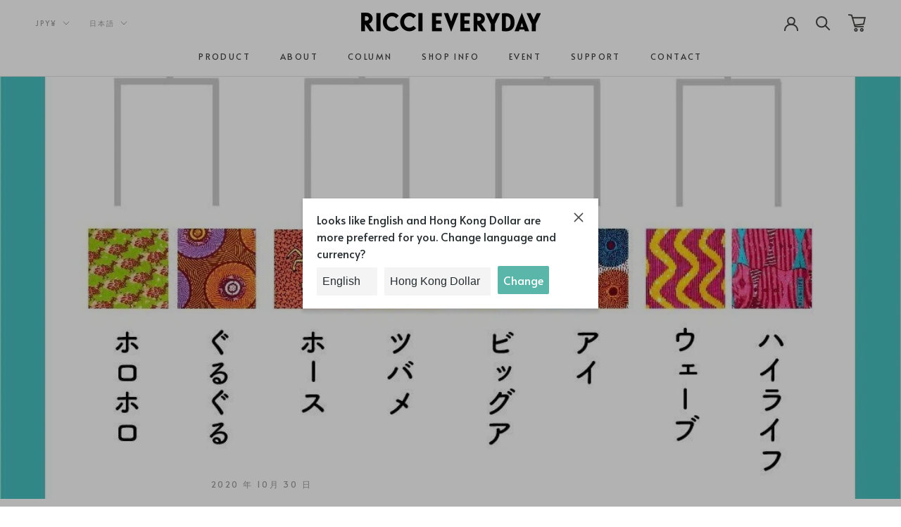

--- FILE ---
content_type: text/html; charset=utf-8
request_url: https://www.riccieveryday.com/blogs/african-prints-story/africanprintranking_staff
body_size: 41062
content:
<!doctype html>

<html class="no-js" lang="ja" dir="ltr">
  <head>

<!-- /snippets/ls-head.liquid -->
<!-- /snippets/ls-sdk.liquid -->
<script type="text/javascript">
  window.LangShopConfig = {
    "currentLanguage": "ja",
    "currentCurrency": "jpy",
    "currentCountry": "JP",
    "shopifyLocales":[{"code":"ja","rootUrl":"\/"},{"code":"en","rootUrl":"\/en"}    ]
,"shopifyCurrencies": ["AUD","CAD","CHF","CNY","CZK","DKK","EUR","GBP","HKD","HUF","IDR","JPY","KRW","MYR","NZD","PHP","PLN","SEK","SGD","THB","TWD","USD","VND"],
    "originalLanguage":{"code":"ja","title":"Japanese","icon":null,"published":true},
    "targetLanguages":[{"code":"en","title":"English","available":true,"published":true}],
    "languagesSwitchers":[{"id":30081777,"title":null,"type":"inline","display":"titles","position":"relative","offset":"10px 10px","shortTitles":false,"isolateStyles":false,"icons":"rounded","sprite":"flags","defaultStyles":true,"devices":{"mobile":{"visible":true,"minWidth":null,"maxWidth":{"value":480,"dimension":"px"}},"tablet":{"visible":true,"minWidth":{"value":481,"dimension":"px"},"maxWidth":{"value":1023,"dimension":"px"}},"desktop":{"visible":false,"minWidth":{"value":1024,"dimension":"px"},"maxWidth":null}},"styles":{"dropdown":{"activeContainer":{"padding":{"top":{"value":8,"dimension":"px"},"right":{"value":10,"dimension":"px"},"bottom":{"value":8,"dimension":"px"},"left":{"value":10,"dimension":"px"}},"background":"rgba(255, 255, 255, 0.95)","borderRadius":{"topLeft":{"value":0,"dimension":"px"},"topRight":{"value":0,"dimension":"px"},"bottomLeft":{"value":0,"dimension":"px"},"bottomRight":{"value":0,"dimension":"px"}},"borderTop":{"color":"rgba(255, 255, 255, 1)","style":"solid","width":{"value":1,"dimension":"px"}},"borderRight":{"color":"rgba(255, 255, 255, 1)","style":"solid","width":{"value":1,"dimension":"px"}},"borderBottom":{"color":"rgba(255, 255, 255, 1)","style":"solid","width":{"value":1,"dimension":"px"}},"borderLeft":{"color":"rgba(255, 255, 255, 1)","style":"solid","width":{"value":1,"dimension":"px"}}},"activeContainerHovered":null,"activeItem":{"fontSize":{"value":13,"dimension":"px"},"fontFamily":"Open Sans","color":"rgba(91, 182, 170, 1)"},"activeItemHovered":null,"activeItemIcon":{"offset":{"value":10,"dimension":"px"},"position":"left"},"dropdownContainer":{"animation":"sliding","background":"rgba(255, 255, 255, 0.95)","borderRadius":{"topLeft":{"value":0,"dimension":"px"},"topRight":{"value":0,"dimension":"px"},"bottomLeft":{"value":0,"dimension":"px"},"bottomRight":{"value":0,"dimension":"px"}},"borderTop":{"color":"rgba(255, 255, 255, 1)","style":"solid","width":{"value":1,"dimension":"px"}},"borderRight":{"color":"rgba(255, 255, 255, 1)","style":"solid","width":{"value":1,"dimension":"px"}},"borderBottom":{"color":"rgba(255, 255, 255, 1)","style":"solid","width":{"value":1,"dimension":"px"}},"borderLeft":{"color":"rgba(255, 255, 255, 1)","style":"solid","width":{"value":1,"dimension":"px"}},"padding":{"top":{"value":0,"dimension":"px"},"right":{"value":0,"dimension":"px"},"bottom":{"value":0,"dimension":"px"},"left":{"value":0,"dimension":"px"}}},"dropdownContainerHovered":null,"dropdownItem":{"padding":{"top":{"value":8,"dimension":"px"},"right":{"value":10,"dimension":"px"},"bottom":{"value":8,"dimension":"px"},"left":{"value":10,"dimension":"px"}},"fontSize":{"value":13,"dimension":"px"},"fontFamily":"Open Sans","color":"rgba(91, 182, 170, 1)"},"dropdownItemHovered":{"color":"rgba(125, 206, 195, 1)"},"dropdownItemIcon":{"position":"left","offset":{"value":10,"dimension":"px"}},"arrow":{"color":"rgba(91, 182, 170, 1)","position":"right","offset":{"value":20,"dimension":"px"},"size":{"value":6,"dimension":"px"}}},"inline":{"container":{"background":"rgba(255, 255, 255, 0.95)","borderRadius":{"topLeft":{"value":"0","dimension":"px"},"topRight":{"value":"0","dimension":"px"},"bottomLeft":{"value":"0","dimension":"px"},"bottomRight":{"value":"0","dimension":"px"}},"borderTop":{"color":"rgba(255, 255, 255, 1)","style":"solid","width":{"value":1,"dimension":"px"}},"borderRight":{"color":"rgba(255, 255, 255, 1)","style":"solid","width":{"value":1,"dimension":"px"}},"borderBottom":{"color":"rgba(255, 255, 255, 1)","style":"solid","width":{"value":1,"dimension":"px"}},"borderLeft":{"color":"rgba(255, 255, 255, 1)","style":"solid","width":{"value":1,"dimension":"px"}}},"containerHovered":null,"item":{"background":"rgba(91, 182, 170, 1)","padding":{"top":{"value":8,"dimension":"px"},"right":{"value":10,"dimension":"px"},"bottom":{"value":8,"dimension":"px"},"left":{"value":10,"dimension":"px"}},"fontSize":{"value":13,"dimension":"px"},"fontFamily":"Open Sans","color":"rgba(255, 255, 255, 1)"},"itemHovered":{"background":"rgba(245, 245, 245, 1)","color":"rgba(91, 182, 170, 1)"},"itemActive":{"background":"rgba(255, 255, 255, 1)","color":"rgba(91, 182, 170, 1)"},"itemIcon":{"position":"left","offset":{"value":10,"dimension":"px"}}},"ios":{"activeContainer":{"padding":{"top":{"value":0,"dimension":"px"},"right":{"value":0,"dimension":"px"},"bottom":{"value":0,"dimension":"px"},"left":{"value":0,"dimension":"px"}},"background":"rgba(255,255,255,.95)","borderRadius":{"topLeft":{"value":0,"dimension":"px"},"topRight":{"value":0,"dimension":"px"},"bottomLeft":{"value":0,"dimension":"px"},"bottomRight":{"value":0,"dimension":"px"}},"borderTop":{"color":"rgba(224, 224, 224, 1)","style":"solid","width":{"value":1,"dimension":"px"}},"borderRight":{"color":"rgba(224, 224, 224, 1)","style":"solid","width":{"value":1,"dimension":"px"}},"borderBottom":{"color":"rgba(224, 224, 224, 1)","style":"solid","width":{"value":1,"dimension":"px"}},"borderLeft":{"color":"rgba(224, 224, 224, 1)","style":"solid","width":{"value":1,"dimension":"px"}}},"activeContainerHovered":null,"activeItem":{"fontSize":{"value":13,"dimension":"px"},"fontFamily":"Open Sans","color":"rgba(39, 46, 49, 1)","padding":{"top":{"value":8,"dimension":"px"},"right":{"value":10,"dimension":"px"},"bottom":{"value":8,"dimension":"px"},"left":{"value":10,"dimension":"px"}}},"activeItemHovered":null,"activeItemIcon":{"position":"left","offset":{"value":10,"dimension":"px"}},"modalOverlay":{"background":"rgba(0, 0, 0, 0.7)"},"wheelButtonsContainer":{"background":"rgba(255, 255, 255, 1)","padding":{"top":{"value":8,"dimension":"px"},"right":{"value":10,"dimension":"px"},"bottom":{"value":8,"dimension":"px"},"left":{"value":10,"dimension":"px"}},"borderTop":{"color":"rgba(224, 224, 224, 1)","style":"solid","width":{"value":0,"dimension":"px"}},"borderRight":{"color":"rgba(224, 224, 224, 1)","style":"solid","width":{"value":0,"dimension":"px"}},"borderBottom":{"color":"rgba(224, 224, 224, 1)","style":"solid","width":{"value":1,"dimension":"px"}},"borderLeft":{"color":"rgba(224, 224, 224, 1)","style":"solid","width":{"value":0,"dimension":"px"}}},"wheelCloseButton":{"fontSize":{"value":14,"dimension":"px"},"fontFamily":"Open Sans","color":"rgba(39, 46, 49, 1)","fontWeight":"bold"},"wheelCloseButtonHover":null,"wheelSubmitButton":{"fontSize":{"value":14,"dimension":"px"},"fontFamily":"Open Sans","color":"rgba(39, 46, 49, 1)","fontWeight":"bold"},"wheelSubmitButtonHover":null,"wheelPanelContainer":{"background":"rgba(255, 255, 255, 1)"},"wheelLine":{"borderTop":{"color":"rgba(224, 224, 224, 1)","style":"solid","width":{"value":1,"dimension":"px"}},"borderRight":{"color":"rgba(224, 224, 224, 1)","style":"solid","width":{"value":0,"dimension":"px"}},"borderBottom":{"color":"rgba(224, 224, 224, 1)","style":"solid","width":{"value":1,"dimension":"px"}},"borderLeft":{"color":"rgba(224, 224, 224, 1)","style":"solid","width":{"value":0,"dimension":"px"}}},"wheelItem":{"background":"transparent","padding":{"top":{"value":8,"dimension":"px"},"right":{"value":10,"dimension":"px"},"bottom":{"value":8,"dimension":"px"},"left":{"value":10,"dimension":"px"}},"fontSize":{"value":13,"dimension":"px"},"fontFamily":"Open Sans","color":"rgba(39, 46, 49, 1)","justifyContent":"flex-start"},"wheelItemIcon":{"position":"left","offset":{"value":10,"dimension":"px"}}},"modal":{"activeContainer":{"padding":{"top":{"value":0,"dimension":"px"},"right":{"value":0,"dimension":"px"},"bottom":{"value":0,"dimension":"px"},"left":{"value":0,"dimension":"px"}},"background":"rgba(255,255,255,.95)","borderRadius":{"topLeft":{"value":0,"dimension":"px"},"topRight":{"value":0,"dimension":"px"},"bottomLeft":{"value":0,"dimension":"px"},"bottomRight":{"value":0,"dimension":"px"}},"borderTop":{"color":"rgba(224, 224, 224, 1)","style":"solid","width":{"value":1,"dimension":"px"}},"borderRight":{"color":"rgba(224, 224, 224, 1)","style":"solid","width":{"value":1,"dimension":"px"}},"borderBottom":{"color":"rgba(224, 224, 224, 1)","style":"solid","width":{"value":1,"dimension":"px"}},"borderLeft":{"color":"rgba(224, 224, 224, 1)","style":"solid","width":{"value":1,"dimension":"px"}}},"activeContainerHovered":null,"activeItem":{"fontSize":{"value":13,"dimension":"px"},"fontFamily":"Open Sans","color":"rgba(39, 46, 49, 1)","padding":{"top":{"value":8,"dimension":"px"},"right":{"value":10,"dimension":"px"},"bottom":{"value":8,"dimension":"px"},"left":{"value":10,"dimension":"px"}}},"activeItemHovered":null,"activeItemIcon":{"position":"left","offset":{"value":10,"dimension":"px"}},"modalOverlay":{"background":"rgba(0, 0, 0, 0.7)"},"modalContent":{"animation":"sliding-down","background":"rgba(255, 255, 255, 1)","maxHeight":{"value":80,"dimension":"vh"},"maxWidth":{"value":80,"dimension":"vw"},"width":{"value":320,"dimension":"px"}},"modalContentHover":null,"modalItem":{"reverseElements":true,"fontSize":{"value":11,"dimension":"px"},"fontFamily":"Open Sans","color":"rgba(102, 102, 102, 1)","textTransform":"uppercase","fontWeight":"bold","justifyContent":"space-between","letterSpacing":{"value":3,"dimension":"px"},"padding":{"top":{"value":20,"dimension":"px"},"right":{"value":26,"dimension":"px"},"bottom":{"value":20,"dimension":"px"},"left":{"value":26,"dimension":"px"}}},"modalItemIcon":{"offset":{"value":20,"dimension":"px"}},"modalItemRadio":{"size":{"value":20,"dimension":"px"},"offset":{"value":20,"dimension":"px"},"color":"rgba(193, 202, 202, 1)"},"modalItemHovered":{"background":"rgba(255, 103, 99, 0.5)","color":"rgba(254, 236, 233, 1)"},"modalItemHoveredRadio":{"size":{"value":20,"dimension":"px"},"offset":{"value":20,"dimension":"px"},"color":"rgba(254, 236, 233, 1)"},"modalActiveItem":{"fontSize":{"value":15,"dimension":"px"},"color":"rgba(254, 236, 233, 1)","background":"rgba(255, 103, 99, 1)"},"modalActiveItemRadio":{"size":{"value":24,"dimension":"px"},"offset":{"value":18,"dimension":"px"},"color":"rgba(255, 255, 255, 1)"},"modalActiveItemHovered":null,"modalActiveItemHoveredRadio":null},"select":{"container":{"background":"rgba(255,255,255, 1)","borderRadius":{"topLeft":{"value":4,"dimension":"px"},"topRight":{"value":4,"dimension":"px"},"bottomLeft":{"value":4,"dimension":"px"},"bottomRight":{"value":4,"dimension":"px"}},"borderTop":{"color":"rgba(204, 204, 204, 1)","style":"solid","width":{"value":1,"dimension":"px"}},"borderRight":{"color":"rgba(204, 204, 204, 1)","style":"solid","width":{"value":1,"dimension":"px"}},"borderBottom":{"color":"rgba(204, 204, 204, 1)","style":"solid","width":{"value":1,"dimension":"px"}},"borderLeft":{"color":"rgba(204, 204, 204, 1)","style":"solid","width":{"value":1,"dimension":"px"}}},"text":{"padding":{"top":{"value":5,"dimension":"px"},"right":{"value":8,"dimension":"px"},"bottom":{"value":5,"dimension":"px"},"left":{"value":8,"dimension":"px"}},"fontSize":{"value":13,"dimension":"px"},"fontFamily":"Open Sans","color":"rgba(39, 46, 49, 1)"}}},"disabled":false}],
    "defaultCurrency":{"code":"jpy","title":"Yen","icon":null,"rate":106.135,"formatWithCurrency":"¥{{amount}} JPY","formatWithoutCurrency":"¥{{amount}}"},
    "targetCurrencies":[{"code":"usd","title":"US Dollar","icon":null,"rate":1,"formatWithCurrency":"${{amount}} USD","formatWithoutCurrency":"${{amount}}","id":"usd"},{"code":"eur","title":"Euro","icon":null,"rate":0.8445,"formatWithCurrency":"€{{amount}} EUR","formatWithoutCurrency":"€{{amount}}","id":"eur"},{"code":"aud","title":"Australian Dollar","icon":null,"rate":1.4035,"formatWithCurrency":"${{amount}} AUD","formatWithoutCurrency":"${{amount}}","id":"aud"},{"code":"gbp","title":"Pound Sterling","icon":null,"rate":0.7666,"formatWithCurrency":"£{{amount}} GBP","formatWithoutCurrency":"£{{amount}}","id":"gbp"},{"code":"hkd","title":"Hong Kong Dollar","icon":null,"rate":7.7501,"formatWithCurrency":"${{amount}} HKD","formatWithoutCurrency":"${{amount}}","id":"hkd"},{"code":"twd","title":"New Taiwan Dollar","icon":null,"rate":28.6295,"formatWithCurrency":"${{amount}} TWD","formatWithoutCurrency":"${{amount}}","id":"twd"}],
    "currenciesSwitchers":[{"id":47445869,"title":null,"type":"dropdown","display":"titles","position":"relative","offset":"10px 10px","shortTitles":false,"isolateStyles":false,"icons":"rounded","sprite":"flags","defaultStyles":true,"devices":{"mobile":{"visible":true,"minWidth":null,"maxWidth":{"value":480,"dimension":"px"}},"tablet":{"visible":true,"minWidth":{"value":481,"dimension":"px"},"maxWidth":{"value":1023,"dimension":"px"}},"desktop":{"visible":false,"minWidth":{"value":1024,"dimension":"px"},"maxWidth":null}},"styles":{"dropdown":{"activeContainer":{"padding":{"top":{"value":8,"dimension":"px"},"right":{"value":10,"dimension":"px"},"bottom":{"value":8,"dimension":"px"},"left":{"value":10,"dimension":"px"}},"background":"rgba(255, 255, 255, 0.95)","borderRadius":{"topLeft":{"value":0,"dimension":"px"},"topRight":{"value":0,"dimension":"px"},"bottomLeft":{"value":0,"dimension":"px"},"bottomRight":{"value":0,"dimension":"px"}},"borderTop":{"color":"rgba(255, 255, 255, 1)","style":"solid","width":{"value":1,"dimension":"px"}},"borderRight":{"color":"rgba(255, 255, 255, 1)","style":"solid","width":{"value":1,"dimension":"px"}},"borderBottom":{"color":"rgba(255, 255, 255, 1)","style":"solid","width":{"value":1,"dimension":"px"}},"borderLeft":{"color":"rgba(255, 255, 255, 1)","style":"solid","width":{"value":1,"dimension":"px"}}},"activeContainerHovered":null,"activeItem":{"fontSize":{"value":13,"dimension":"px"},"fontFamily":"Open Sans","color":"rgba(91, 182, 170, 1)"},"activeItemHovered":null,"activeItemIcon":{"offset":{"value":10,"dimension":"px"},"position":"left"},"dropdownContainer":{"animation":"sliding","background":"rgba(255, 255, 255, 0.95)","borderRadius":{"topLeft":{"value":0,"dimension":"px"},"topRight":{"value":0,"dimension":"px"},"bottomLeft":{"value":0,"dimension":"px"},"bottomRight":{"value":0,"dimension":"px"}},"borderTop":{"color":"rgba(224, 224, 224, 1)","style":"solid","width":{"value":1,"dimension":"px"}},"borderRight":{"color":"rgba(224, 224, 224, 1)","style":"solid","width":{"value":1,"dimension":"px"}},"borderBottom":{"color":"rgba(224, 224, 224, 1)","style":"solid","width":{"value":1,"dimension":"px"}},"borderLeft":{"color":"rgba(224, 224, 224, 1)","style":"solid","width":{"value":1,"dimension":"px"}},"padding":{"top":{"value":0,"dimension":"px"},"right":{"value":0,"dimension":"px"},"bottom":{"value":0,"dimension":"px"},"left":{"value":0,"dimension":"px"}}},"dropdownContainerHovered":null,"dropdownItem":{"padding":{"top":{"value":8,"dimension":"px"},"right":{"value":10,"dimension":"px"},"bottom":{"value":8,"dimension":"px"},"left":{"value":10,"dimension":"px"}},"fontSize":{"value":13,"dimension":"px"},"fontFamily":"Open Sans","color":"rgba(91, 182, 170, 1)"},"dropdownItemHovered":{"color":"rgba(134, 214, 204, 1)"},"dropdownItemIcon":{"position":"left","offset":{"value":10,"dimension":"px"}},"arrow":{"color":"rgba(91, 182, 170, 1)","position":"right","offset":{"value":20,"dimension":"px"},"size":{"value":6,"dimension":"px"}}},"inline":{"container":{"background":"rgba(255, 255, 255, 0.95)","borderRadius":{"topLeft":{"value":"0","dimension":"px"},"topRight":{"value":"0","dimension":"px"},"bottomLeft":{"value":"0","dimension":"px"},"bottomRight":{"value":"0","dimension":"px"}},"borderTop":{"color":"rgba(255, 255, 255, 1)","style":"solid","width":{"value":1,"dimension":"px"}},"borderRight":{"color":"rgba(255, 255, 255, 1)","style":"solid","width":{"value":1,"dimension":"px"}},"borderBottom":{"color":"rgba(255, 255, 255, 1)","style":"solid","width":{"value":1,"dimension":"px"}},"borderLeft":{"color":"rgba(255, 255, 255, 1)","style":"solid","width":{"value":1,"dimension":"px"}}},"containerHovered":null,"item":{"background":"rgba(91, 182, 170, 1)","padding":{"top":{"value":8,"dimension":"px"},"right":{"value":10,"dimension":"px"},"bottom":{"value":8,"dimension":"px"},"left":{"value":10,"dimension":"px"}},"fontSize":{"value":13,"dimension":"px"},"fontFamily":"Open Sans","color":"rgba(255, 255, 255, 1)"},"itemHovered":{"background":"rgba(255, 255, 255, 1)","color":"rgba(91, 182, 170, 1)"},"itemActive":{"background":"rgba(255, 255, 255, 1)","color":"rgba(91, 182, 170, 1)"},"itemIcon":{"position":"left","offset":{"value":10,"dimension":"px"}}},"ios":{"activeContainer":{"padding":{"top":{"value":0,"dimension":"px"},"right":{"value":0,"dimension":"px"},"bottom":{"value":0,"dimension":"px"},"left":{"value":0,"dimension":"px"}},"background":"rgba(255,255,255,.95)","borderRadius":{"topLeft":{"value":0,"dimension":"px"},"topRight":{"value":0,"dimension":"px"},"bottomLeft":{"value":0,"dimension":"px"},"bottomRight":{"value":0,"dimension":"px"}},"borderTop":{"color":"rgba(224, 224, 224, 1)","style":"solid","width":{"value":1,"dimension":"px"}},"borderRight":{"color":"rgba(224, 224, 224, 1)","style":"solid","width":{"value":1,"dimension":"px"}},"borderBottom":{"color":"rgba(224, 224, 224, 1)","style":"solid","width":{"value":1,"dimension":"px"}},"borderLeft":{"color":"rgba(224, 224, 224, 1)","style":"solid","width":{"value":1,"dimension":"px"}}},"activeContainerHovered":null,"activeItem":{"fontSize":{"value":13,"dimension":"px"},"fontFamily":"Open Sans","color":"rgba(39, 46, 49, 1)","padding":{"top":{"value":8,"dimension":"px"},"right":{"value":10,"dimension":"px"},"bottom":{"value":8,"dimension":"px"},"left":{"value":10,"dimension":"px"}}},"activeItemHovered":null,"activeItemIcon":{"position":"left","offset":{"value":10,"dimension":"px"}},"modalOverlay":{"background":"rgba(0, 0, 0, 0.7)"},"wheelButtonsContainer":{"background":"rgba(255, 255, 255, 1)","padding":{"top":{"value":8,"dimension":"px"},"right":{"value":10,"dimension":"px"},"bottom":{"value":8,"dimension":"px"},"left":{"value":10,"dimension":"px"}},"borderTop":{"color":"rgba(224, 224, 224, 1)","style":"solid","width":{"value":0,"dimension":"px"}},"borderRight":{"color":"rgba(224, 224, 224, 1)","style":"solid","width":{"value":0,"dimension":"px"}},"borderBottom":{"color":"rgba(224, 224, 224, 1)","style":"solid","width":{"value":1,"dimension":"px"}},"borderLeft":{"color":"rgba(224, 224, 224, 1)","style":"solid","width":{"value":0,"dimension":"px"}}},"wheelCloseButton":{"fontSize":{"value":14,"dimension":"px"},"fontFamily":"Open Sans","color":"rgba(39, 46, 49, 1)","fontWeight":"bold"},"wheelCloseButtonHover":null,"wheelSubmitButton":{"fontSize":{"value":14,"dimension":"px"},"fontFamily":"Open Sans","color":"rgba(39, 46, 49, 1)","fontWeight":"bold"},"wheelSubmitButtonHover":null,"wheelPanelContainer":{"background":"rgba(255, 255, 255, 1)"},"wheelLine":{"borderTop":{"color":"rgba(224, 224, 224, 1)","style":"solid","width":{"value":1,"dimension":"px"}},"borderRight":{"color":"rgba(224, 224, 224, 1)","style":"solid","width":{"value":0,"dimension":"px"}},"borderBottom":{"color":"rgba(224, 224, 224, 1)","style":"solid","width":{"value":1,"dimension":"px"}},"borderLeft":{"color":"rgba(224, 224, 224, 1)","style":"solid","width":{"value":0,"dimension":"px"}}},"wheelItem":{"background":"transparent","padding":{"top":{"value":8,"dimension":"px"},"right":{"value":10,"dimension":"px"},"bottom":{"value":8,"dimension":"px"},"left":{"value":10,"dimension":"px"}},"fontSize":{"value":13,"dimension":"px"},"fontFamily":"Open Sans","color":"rgba(39, 46, 49, 1)","justifyContent":"flex-start"},"wheelItemIcon":{"position":"left","offset":{"value":10,"dimension":"px"}}},"modal":{"activeContainer":{"padding":{"top":{"value":0,"dimension":"px"},"right":{"value":0,"dimension":"px"},"bottom":{"value":0,"dimension":"px"},"left":{"value":0,"dimension":"px"}},"background":"rgba(255,255,255,.95)","borderRadius":{"topLeft":{"value":0,"dimension":"px"},"topRight":{"value":0,"dimension":"px"},"bottomLeft":{"value":0,"dimension":"px"},"bottomRight":{"value":0,"dimension":"px"}},"borderTop":{"color":"rgba(224, 224, 224, 1)","style":"solid","width":{"value":1,"dimension":"px"}},"borderRight":{"color":"rgba(224, 224, 224, 1)","style":"solid","width":{"value":1,"dimension":"px"}},"borderBottom":{"color":"rgba(224, 224, 224, 1)","style":"solid","width":{"value":1,"dimension":"px"}},"borderLeft":{"color":"rgba(224, 224, 224, 1)","style":"solid","width":{"value":1,"dimension":"px"}}},"activeContainerHovered":null,"activeItem":{"fontSize":{"value":13,"dimension":"px"},"fontFamily":"Open Sans","color":"rgba(39, 46, 49, 1)","padding":{"top":{"value":8,"dimension":"px"},"right":{"value":10,"dimension":"px"},"bottom":{"value":8,"dimension":"px"},"left":{"value":10,"dimension":"px"}}},"activeItemHovered":null,"activeItemIcon":{"position":"left","offset":{"value":10,"dimension":"px"}},"modalOverlay":{"background":"rgba(0, 0, 0, 0.7)"},"modalContent":{"animation":"sliding-down","background":"rgba(255, 255, 255, 1)","maxHeight":{"value":80,"dimension":"vh"},"maxWidth":{"value":80,"dimension":"vw"},"width":{"value":320,"dimension":"px"}},"modalContentHover":null,"modalItem":{"reverseElements":true,"fontSize":{"value":11,"dimension":"px"},"fontFamily":"Open Sans","color":"rgba(102, 102, 102, 1)","textTransform":"uppercase","fontWeight":"bold","justifyContent":"space-between","letterSpacing":{"value":3,"dimension":"px"},"padding":{"top":{"value":20,"dimension":"px"},"right":{"value":26,"dimension":"px"},"bottom":{"value":20,"dimension":"px"},"left":{"value":26,"dimension":"px"}}},"modalItemIcon":{"offset":{"value":20,"dimension":"px"}},"modalItemRadio":{"size":{"value":20,"dimension":"px"},"offset":{"value":20,"dimension":"px"},"color":"rgba(193, 202, 202, 1)"},"modalItemHovered":{"background":"rgba(255, 103, 99, 0.5)","color":"rgba(254, 236, 233, 1)"},"modalItemHoveredRadio":{"size":{"value":20,"dimension":"px"},"offset":{"value":20,"dimension":"px"},"color":"rgba(254, 236, 233, 1)"},"modalActiveItem":{"fontSize":{"value":15,"dimension":"px"},"color":"rgba(254, 236, 233, 1)","background":"rgba(255, 103, 99, 1)"},"modalActiveItemRadio":{"size":{"value":24,"dimension":"px"},"offset":{"value":18,"dimension":"px"},"color":"rgba(255, 255, 255, 1)"},"modalActiveItemHovered":null,"modalActiveItemHoveredRadio":null},"select":{"container":{"background":"rgba(255,255,255, 1)","borderRadius":{"topLeft":{"value":4,"dimension":"px"},"topRight":{"value":4,"dimension":"px"},"bottomLeft":{"value":4,"dimension":"px"},"bottomRight":{"value":4,"dimension":"px"}},"borderTop":{"color":"rgba(204, 204, 204, 1)","style":"solid","width":{"value":1,"dimension":"px"}},"borderRight":{"color":"rgba(204, 204, 204, 1)","style":"solid","width":{"value":1,"dimension":"px"}},"borderBottom":{"color":"rgba(204, 204, 204, 1)","style":"solid","width":{"value":1,"dimension":"px"}},"borderLeft":{"color":"rgba(204, 204, 204, 1)","style":"solid","width":{"value":1,"dimension":"px"}}},"text":{"padding":{"top":{"value":5,"dimension":"px"},"right":{"value":8,"dimension":"px"},"bottom":{"value":5,"dimension":"px"},"left":{"value":8,"dimension":"px"}},"fontSize":{"value":13,"dimension":"px"},"fontFamily":"Open Sans","color":"rgba(39, 46, 49, 1)"}}},"disabled":false}],
    "languageDetection":"browser",
    "languagesCountries":[{"code":"ja","countries":["jp"]},{"code":"en","countries":["as","ai","ag","ar","aw","au","bs","bh","bd","bb","bz","bm","bw","br","io","bn","kh","cm","ca","ky","cx","cc","ck","cr","cy","dk","dm","eg","et","fk","fj","gm","gh","gi","gr","gl","gd","gu","gg","gy","hk","is","in","id","ie","im","il","jm","je","jo","ke","ki","kr","kw","la","lb","ls","lr","ly","my","mv","mt","mh","mu","fm","mc","ms","na","nr","np","an","nz","ni","ng","nu","nf","mp","om","pk","pw","pa","pg","ph","pn","pr","qa","rw","sh","kn","lc","vc","ws","sc","sl","sg","sb","so","za","gs","lk","sd","sr","sz","sy","tz","th","tl","tk","to","tt","tc","tv","ug","ua","ae","gb","us","um","vu","vn","vg","vi","zm","zw","bq","ss","sx","cw"]}],
    "languagesBrowsers":[{"code":"ja","browsers":["ja"]},{"code":"en","browsers":["en"]}],
    "currencyDetection":"language",
    "currenciesLanguages":[{"code":"jpy","languages":["ja"]},{"code":"usd","languages":["nl","fil","haw","id","es","to"]},{"code":"eur","languages":["sq","eu","bs","br","ca","co","hr","et","fi","fr","fy","gl","de","el","hu","ga","it","la","mt","oc","ru","sr","sh","sk","sl","sv","tr"]},{"code":"aud","languages":["ms"]},{"code":"gbp","languages":["pt","gd","cy"]},{"code":"hkd","languages":["en"]},{"code":"twd","languages":["zh"]}],
    "currenciesCountries":[{"code":"jpy","countries":["jp"]},{"code":"usd","countries":["as","bq","ec","fm","gu","io","mh","mp","pr","pw","sv","tc","tl","um","us","vg","vi"]},{"code":"eur","countries":["ad","at","ax","be","bl","cy","de","ee","es","fi","fr","gf","gp","gr","ie","it","xk","lu","mc","me","mf","mq","mt","nl","pm","pt","re","si","sk","sm","tf","va","yt"]},{"code":"aud","countries":["au","cc","cx","hm","ki","nf","nr","tv"]},{"code":"gbp","countries":["gb","gg","gs","im","je"]},{"code":"hkd","countries":["hk"]},{"code":"twd","countries":["tw"]}],
    "recommendationAlert":{"enabled":true,"type":"popup","isolateStyles":false,"styles":{"banner":{"bannerContainer":{"position":"bottom","spacing":10,"borderTop":{"color":"rgba(0,0,0,0.2)","style":"solid","width":{"value":0,"dimension":"px"}},"borderRight":{"color":"rgba(0,0,0,0.2)","style":"solid","width":{"value":0,"dimension":"px"}},"borderBottom":{"color":"rgba(0,0,0,0.2)","style":"solid","width":{"value":1,"dimension":"px"}},"borderLeft":{"color":"rgba(0,0,0,0.2)","style":"solid","width":{"value":0,"dimension":"px"}},"padding":{"top":{"value":23,"dimension":"px"},"right":{"value":55,"dimension":"px"},"bottom":{"value":23,"dimension":"px"},"left":{"value":55,"dimension":"px"}},"background":"rgba(255, 255, 255, 1)"},"bannerMessage":{"fontSize":{"value":16,"dimension":"px"}},"selectorContainer":{"background":"rgba(244,244,244, 1)","borderRadius":{"topLeft":{"value":2,"dimension":"px"},"topRight":{"value":2,"dimension":"px"},"bottomLeft":{"value":2,"dimension":"px"},"bottomRight":{"value":2,"dimension":"px"}},"borderTop":{"color":"rgba(204, 204, 204, 1)","style":"solid","width":{"value":0,"dimension":"px"}},"borderRight":{"color":"rgba(204, 204, 204, 1)","style":"solid","width":{"value":0,"dimension":"px"}},"borderBottom":{"color":"rgba(204, 204, 204, 1)","style":"solid","width":{"value":0,"dimension":"px"}},"borderLeft":{"color":"rgba(204, 204, 204, 1)","style":"solid","width":{"value":0,"dimension":"px"}}},"selectorContainerHovered":null,"selectorText":{"padding":{"top":{"value":8,"dimension":"px"},"right":{"value":8,"dimension":"px"},"bottom":{"value":8,"dimension":"px"},"left":{"value":8,"dimension":"px"}},"fontSize":{"value":16,"dimension":"px"},"fontFamily":"Open Sans","color":"rgba(39, 46, 49, 1)"},"selectorTextHovered":null,"changeButton":{"borderTop":{"color":"transparent","style":"solid","width":{"value":0,"dimension":"px"}},"borderRight":{"color":"transparent","style":"solid","width":{"value":0,"dimension":"px"}},"borderBottom":{"color":"transparent","style":"solid","width":{"value":0,"dimension":"px"}},"borderLeft":{"color":"transparent","style":"solid","width":{"value":0,"dimension":"px"}},"fontSize":{"value":16,"dimension":"px"},"borderRadius":{"topLeft":{"value":2,"dimension":"px"},"topRight":{"value":2,"dimension":"px"},"bottomLeft":{"value":2,"dimension":"px"},"bottomRight":{"value":2,"dimension":"px"}},"padding":{"top":{"value":8,"dimension":"px"},"right":{"value":8,"dimension":"px"},"bottom":{"value":8,"dimension":"px"},"left":{"value":8,"dimension":"px"}},"background":"rgba(0, 0, 0, 1)","color":"rgba(255, 255, 255, 1)"},"changeButtonHovered":null,"closeButton":{"fontSize":{"value":16,"dimension":"px"},"color":"rgba(0, 0, 0, 1)"},"closeButtonHovered":null},"popup":{"popupContainer":{"maxWidth":{"value":30,"dimension":"rem"},"position":"center","spacing":10,"offset":{"value":1,"dimension":"em"},"borderTop":{"color":"rgba(0,0,0,0.2)","style":"solid","width":{"value":0,"dimension":"px"}},"borderRight":{"color":"rgba(0,0,0,0.2)","style":"solid","width":{"value":0,"dimension":"px"}},"borderBottom":{"color":"rgba(0,0,0,0.2)","style":"solid","width":{"value":1,"dimension":"px"}},"borderLeft":{"color":"rgba(0,0,0,0.2)","style":"solid","width":{"value":0,"dimension":"px"}},"borderRadius":{"topLeft":{"value":0,"dimension":"px"},"topRight":{"value":0,"dimension":"px"},"bottomLeft":{"value":0,"dimension":"px"},"bottomRight":{"value":0,"dimension":"px"}},"padding":{"top":{"value":15,"dimension":"px"},"right":{"value":20,"dimension":"px"},"bottom":{"value":15,"dimension":"px"},"left":{"value":20,"dimension":"px"}},"background":"rgba(255, 255, 255, 1)"},"popupMessage":{"fontSize":{"value":16,"dimension":"px"}},"selectorContainer":{"background":"rgba(244,244,244, 1)","borderRadius":{"topLeft":{"value":2,"dimension":"px"},"topRight":{"value":2,"dimension":"px"},"bottomLeft":{"value":2,"dimension":"px"},"bottomRight":{"value":2,"dimension":"px"}},"borderTop":{"color":"rgba(204, 204, 204, 1)","style":"solid","width":{"value":0,"dimension":"px"}},"borderRight":{"color":"rgba(204, 204, 204, 1)","style":"solid","width":{"value":0,"dimension":"px"}},"borderBottom":{"color":"rgba(204, 204, 204, 1)","style":"solid","width":{"value":0,"dimension":"px"}},"borderLeft":{"color":"rgba(204, 204, 204, 1)","style":"solid","width":{"value":0,"dimension":"px"}}},"selectorContainerHovered":null,"selectorText":{"padding":{"top":{"value":8,"dimension":"px"},"right":{"value":8,"dimension":"px"},"bottom":{"value":8,"dimension":"px"},"left":{"value":8,"dimension":"px"}},"fontSize":{"value":16,"dimension":"px"},"fontFamily":"Open Sans","color":"rgba(39, 46, 49, 1)"},"selectorTextHovered":null,"changeButton":{"borderTop":{"color":"transparent","style":"solid","width":{"value":0,"dimension":"px"}},"borderRight":{"color":"transparent","style":"solid","width":{"value":0,"dimension":"px"}},"borderBottom":{"color":"transparent","style":"solid","width":{"value":0,"dimension":"px"}},"borderLeft":{"color":"transparent","style":"solid","width":{"value":0,"dimension":"px"}},"fontSize":{"value":16,"dimension":"px"},"borderRadius":{"topLeft":{"value":2,"dimension":"px"},"topRight":{"value":2,"dimension":"px"},"bottomLeft":{"value":2,"dimension":"px"},"bottomRight":{"value":2,"dimension":"px"}},"padding":{"top":{"value":8,"dimension":"px"},"right":{"value":8,"dimension":"px"},"bottom":{"value":8,"dimension":"px"},"left":{"value":8,"dimension":"px"}},"background":"rgba(91, 182, 170, 1)","color":"rgba(255, 255, 255, 1)"},"changeButtonHovered":null,"closeButton":{"fontSize":{"value":16,"dimension":"px"},"color":"rgba(72, 72, 72, 1)"},"closeButtonHovered":null}}},
    "currencyInQueryParam":true,
    "allowAutomaticRedirects":true,
    "storeMoneyFormat": "¥{{amount_no_decimals}}",
    "storeMoneyWithCurrencyFormat": "¥{{amount_no_decimals}} JPY",
    "themeDynamics":[],
    "dynamicThemeDomObserverInterval":0,
    "abilities":[{"id":1,"name":"use-analytics","expiresAt":null},{"id":2,"name":"use-agency-translation","expiresAt":null},{"id":3,"name":"use-free-translation","expiresAt":null},{"id":4,"name":"use-pro-translation","expiresAt":null},{"id":5,"name":"use-export-import","expiresAt":null},{"id":6,"name":"use-suggestions","expiresAt":null},{"id":7,"name":"use-revisions","expiresAt":null},{"id":8,"name":"use-mappings","expiresAt":null},{"id":9,"name":"use-dynamic-replacements","expiresAt":null},{"id":10,"name":"use-localized-theme","expiresAt":null},{"id":11,"name":"use-third-party-apps","expiresAt":null},{"id":12,"name":"use-translate-new-resources","expiresAt":null},{"id":13,"name":"use-selectors-customization","expiresAt":null},{"id":14,"name":"disable-branding","expiresAt":null},{"id":17,"name":"use-glossary","expiresAt":null}],
    "isAdmin":false,
    "isPreview":false,
    "i18n":{"ja": {
            "recommendation_alert": {
                "currency_language_suggestion": null,
                "language_suggestion": null,
                "currency_suggestion": null,
                "change": null
            },
            "switchers": {
                "ios_switcher": {
                    "done": null,
                    "close": null
                }
            },
            "languages": {"ja": "Japanese"
,"en": "English"

            },
            "currencies": {"jpy": null,"usd": null,"eur": null,"aud": null,"gbp": null,"hkd": null,"twd": null}
        },"en": {
            "recommendation_alert": {
                "currency_language_suggestion": null,
                "language_suggestion": null,
                "currency_suggestion": null,
                "change": null
            },
            "switchers": {
                "ios_switcher": {
                    "done": null,
                    "close": null
                }
            },
            "languages": {"en": null

            },
            "currencies": {"jpy": null,"usd": null,"eur": null,"aud": null,"gbp": null,"hkd": null,"twd": null}
        }}};
</script>
<script src="//www.riccieveryday.com/cdn/shop/t/39/assets/ls-sdk.js?v=101990693337967198331674520588&proxy_prefix=/apps/langshop" defer></script><meta charset="utf-8">
    <meta http-equiv="X-UA-Compatible" content="IE=edge,chrome=1">
    <meta name="viewport" content="width=device-width, initial-scale=1.0, height=device-height, minimum-scale=1.0, maximum-scale=1.0">
    <meta name="theme-color" content="">
    <meta name="facebook-domain-verification" content="49o59fyzuu9dqrh9o43m7qmgbkks71" />
	<!-- Google Tag Manager -->
    <script>(function(w,d,s,l,i){w[l]=w[l]||[];w[l].push({'gtm.start':
    new Date().getTime(),event:'gtm.js'});var f=d.getElementsByTagName(s)[0],
    j=d.createElement(s),dl=l!='dataLayer'?'&l='+l:'';j.async=true;j.src=
    'https://www.googletagmanager.com/gtm.js?id='+i+dl;f.parentNode.insertBefore(j,f);
    })(window,document,'script','dataLayer','GTM-KMQ9RBB');</script>
    <!-- End Google Tag Manager -->
    <title>
      アフリカン・プリント人気柄ランキング~スタッフ編~ &ndash; リッチーエブリデイ公式オンラインストア
    </title><meta name="description" content="こんにちは。RICCI EVERYDAY The Hill(代官山直営店舗）メンバーです。 前回「アフリカンプリント人気柄ランキング お客さま編」をお届けしましたが、今回はスタッフ内での人気柄ランキングをご紹介します！ 今年8月に開催したアフリカンプリント甲子園。お客様からさまざまな布の柄に対するコメントをいただき、スタッフにとっても大変楽しい企画となりました！そして、今回は同じトーナメントをスタッフ内で実施した結果をお知らせします。果たして結果は違うのか...！？ぜひお楽しみください。 1.第1回戦ホロホロ鳥VSぐるぐる 2.第2回戦ツバメVSホースホース 3.第3回戦ビッグアイVSアイ 4.第4回戦ウェーブVSハイライフ 5.準"><link rel="canonical" href="https://www.riccieveryday.com/blogs/african-prints-story/africanprintranking_staff"><link rel="shortcut icon" href="//www.riccieveryday.com/cdn/shop/files/ricci-favi_1167c947-6aef-4dce-9d40-c2ad054fd018_96x.png?v=1614293825" type="image/png"><meta property="og:type" content="article">
  <meta property="og:title" content="アフリカン・プリント人気柄ランキング~スタッフ編~"><meta property="og:image" content="http://www.riccieveryday.com/cdn/shop/articles/5c4e94da56531c0c9abafb219fa91f91.jpg?v=1604046269">
    <meta property="og:image:secure_url" content="https://www.riccieveryday.com/cdn/shop/articles/5c4e94da56531c0c9abafb219fa91f91.jpg?v=1604046269">
    <meta property="og:image:width" content="1081">
    <meta property="og:image:height" content="612"><meta property="og:description" content="こんにちは。RICCI EVERYDAY The Hill(代官山直営店舗）メンバーです。 前回「アフリカンプリント人気柄ランキング お客さま編」をお届けしましたが、今回はスタッフ内での人気柄ランキングをご紹介します！ 今年8月に開催したアフリカンプリント甲子園。お客様からさまざまな布の柄に対するコメントをいただき、スタッフにとっても大変楽しい企画となりました！そして、今回は同じトーナメントをスタッフ内で実施した結果をお知らせします。果たして結果は違うのか...！？ぜひお楽しみください。 1.第1回戦ホロホロ鳥VSぐるぐる 2.第2回戦ツバメVSホースホース 3.第3回戦ビッグアイVSアイ 4.第4回戦ウェーブVSハイライフ 5.準"><meta property="og:url" content="https://www.riccieveryday.com/blogs/african-prints-story/africanprintranking_staff">
<meta property="og:site_name" content="リッチーエブリデイ公式オンラインストア"><meta name="twitter:card" content="summary"><meta name="twitter:title" content="アフリカン・プリント人気柄ランキング~スタッフ編~">
  <meta name="twitter:description" content="こんにちは。RICCI EVERYDAY The Hill(代官山直営店舗）メンバーです。
前回「アフリカンプリント人気柄ランキング お客さま編」をお届けしましたが、今回はスタッフ内での人気柄ランキングをご紹介します！
今年8月に開催したアフリカンプリント甲子園。お客様からさまざまな布の柄に対するコメントをいただき、スタッフにとっても大変楽しい企画となりました！そして、今回は同じトーナメントをスタッフ内で実施した結果をお知らせします。果たして結果は違うのか...！？ぜひお楽しみください。
1.第1回戦ホロホロ鳥VSぐるぐる
2.第2回戦ツバメVSホースホース
3.第3回戦ビッグアイVSアイ
4.第4回戦ウェーブVSハイライフ
5.準決勝
   5-1.第5回戦ぐるぐるVSツバメ
   5-2.第6回戦アイVSハイライフ
6.決勝戦
 6-1.ぐるぐるVSアイ
7.おわりに

以前のアフリカンプリント甲子園で選抜した柄は以下の8つ。1.ホロホロ鳥2.ぐるぐる3.ホースホース4.ツバメ5.ビッグアイ6.アイ7.ウェーブ8.ハイライフ
トーナメント表はこちらです。
1.第1回戦ホロホロ鳥VSぐるぐるお客さま編では勝利したぐるぐる柄。しかし、スタッフ編ではなんと...ホロホロが69％・ぐるぐるが31％で、ホロホロがダブルスコアで勝利！ホロホロ柄は、カラーバリエーションが豊富なところも魅力の一つ。お店やオンラインストアで多くの色味に触れやすいスタッフならではの？結果かもしれません！！
2.第2回戦ツバメVSホースホース注目のどうぶつ柄対決。お客さま編ではツバメが勝利しましたが...。スタッフ編ではツバメ46%・ホース54％と、僅差でホースが勝利！ホース柄には「ライバルよりも先に走る」という意味が込められているそう。RICCI EVERYDAYのスタッフは、闘争心メラメラな人が多いのかもしれません...！？
3.第3回戦ビッグアイVSアイ3回戦は強豪同士のビッグアイvsアイの対決です。結果は…お客さま編と同様、アイ柄が勝利。ビッグアイ15％・アイ85％とアイ柄は圧倒的に人気を集めました。僅差になるかと思われたこちらの対決、お客さま編・スタッフ編ともにアイ柄が差をつけて勝利しているのは興味深いです！
4.第4回戦ウェーブVSハイライフ根強いファンがいる柄同士の対決。結果は、ウェーブ36％・ハイライフ64％でハイライフが勝利。こちらもお客さま編と同じ結果となりました！ハイライフも、様々な色のバリエーションがある柄の一つ。次はどんな色味のものが来るのか、私もわくわくしながら入荷を待っています。
5.準決勝 5-1.第5回戦ホロホロVSホース第5回戦は、お客さま編で破れた柄同士の対決に！結果はホロホロ78％、ホースホース22％でホロホロの勝利。こちらのどうぶつ対決もホロホロが勝利...！
 5-2.第6回戦アイVSハイライフこちらはお客さま編で勝ち抜いた柄同士の対決。結果は...アイ67％・ハイライフ33％でアイ柄の勝利。人気のハイライフとはいえ、アイ柄が余裕の勝利です。さて次は、いよいよ決勝です！6.決勝戦 6-1.ホロホロVSアイお客さま編ではぐるぐるVSアイの対決となりましたが、スタッフ編決勝はホロホロvsアイ。奇しくも、ぐるぐるとホロホロは一回戦で戦った柄同士。さて、結果はお客さま編と異なるのか...！？
結果は、アイ柄88％・ホロホロ13％でアイ柄の圧勝でした。お客さま、スタッフともアイ柄が優勝。やはり、アイ柄人気は根強いものと感じました。
7.終わりに今回このアフリカンプリント甲子園を開催したことで、お客さま・スタッフからそれぞれの柄に対するコメントをたくさん聞くことができました。同じ柄に対しても、一人一人思い入れが異なっていて、改めてたくさんの柄があるアフリカンプリントの魅力を感じました。またもっと柄のバリエーションを増やし、次回開催できたら嬉しいです！
＜コロナ対策を徹底し、営業しております！＞スタッフは検温の実施および、マスク着用の上みなさまをお迎えいたします。ご来店いただいた際には、ドア付近にあるアルコールジェルでの消毒にご協力お願いいたします。
＜ご来店の事前予約・オンライン接客サービスについて＞現在、直営店舗では遠方にお住まいのお客様にもお買い物を楽しんでいただきたく、LINEビデオ通話にてオンライン接客サービスをご案内しております。また、店舗に直接ご来店いただく際には事前のご予約をお願いしております。当日のご予約も可能です。ご希望の時間帯の1時間前までにご予約くださいませ。
以下のリンクより、ご来店の事前予約、オンライン接客サービスのご予約が可能です。ご来店の事前予約・オンライン接客サービスはこちらから
RICCI EVERYDAY The Hill東急東横線 代官山駅 中央改札より徒歩4分東京都渋谷区猿楽町24-1 ROOB2 2階C 03-6455-2446
"><meta name="twitter:image" content="https://www.riccieveryday.com/cdn/shop/articles/5c4e94da56531c0c9abafb219fa91f91_600x600_crop_center.jpg?v=1604046269">

    <script>window.performance && window.performance.mark && window.performance.mark('shopify.content_for_header.start');</script><meta name="google-site-verification" content="TT51YP7b13DGvUlwETthmgC5Y9gEXuGL0KkSbwsbI-c">
<meta id="shopify-digital-wallet" name="shopify-digital-wallet" content="/43554013342/digital_wallets/dialog">
<meta name="shopify-checkout-api-token" content="77fc800218d3d2c4476013af89b94592">
<link rel="alternate" type="application/atom+xml" title="Feed" href="/blogs/african-prints-story.atom" />
<link rel="alternate" hreflang="x-default" href="https://www.riccieveryday.com/blogs/african-prints-story/africanprintranking_staff">
<link rel="alternate" hreflang="ja" href="https://www.riccieveryday.com/blogs/african-prints-story/africanprintranking_staff">
<link rel="alternate" hreflang="en" href="https://www.riccieveryday.com/en/blogs/african-prints-story/africanprintranking_staff">
<script async="async" src="/checkouts/internal/preloads.js?locale=ja-JP"></script>
<link rel="preconnect" href="https://shop.app" crossorigin="anonymous">
<script async="async" src="https://shop.app/checkouts/internal/preloads.js?locale=ja-JP&shop_id=43554013342" crossorigin="anonymous"></script>
<script id="apple-pay-shop-capabilities" type="application/json">{"shopId":43554013342,"countryCode":"JP","currencyCode":"JPY","merchantCapabilities":["supports3DS"],"merchantId":"gid:\/\/shopify\/Shop\/43554013342","merchantName":"リッチーエブリデイ公式オンラインストア","requiredBillingContactFields":["postalAddress","email","phone"],"requiredShippingContactFields":["postalAddress","email","phone"],"shippingType":"shipping","supportedNetworks":["visa","masterCard","amex"],"total":{"type":"pending","label":"リッチーエブリデイ公式オンラインストア","amount":"1.00"},"shopifyPaymentsEnabled":true,"supportsSubscriptions":true}</script>
<script id="shopify-features" type="application/json">{"accessToken":"77fc800218d3d2c4476013af89b94592","betas":["rich-media-storefront-analytics"],"domain":"www.riccieveryday.com","predictiveSearch":false,"shopId":43554013342,"locale":"ja"}</script>
<script>var Shopify = Shopify || {};
Shopify.shop = "ricci-everyday-test.myshopify.com";
Shopify.locale = "ja";
Shopify.currency = {"active":"JPY","rate":"1.0"};
Shopify.country = "JP";
Shopify.theme = {"name":"RE_Cus v1.1.(addShere_UI) | easyPoints 2.10.2","id":136480260351,"schema_name":"LangShop Theme","schema_version":"2.5.5","theme_store_id":null,"role":"main"};
Shopify.theme.handle = "null";
Shopify.theme.style = {"id":null,"handle":null};
Shopify.cdnHost = "www.riccieveryday.com/cdn";
Shopify.routes = Shopify.routes || {};
Shopify.routes.root = "/";</script>
<script type="module">!function(o){(o.Shopify=o.Shopify||{}).modules=!0}(window);</script>
<script>!function(o){function n(){var o=[];function n(){o.push(Array.prototype.slice.apply(arguments))}return n.q=o,n}var t=o.Shopify=o.Shopify||{};t.loadFeatures=n(),t.autoloadFeatures=n()}(window);</script>
<script>
  window.ShopifyPay = window.ShopifyPay || {};
  window.ShopifyPay.apiHost = "shop.app\/pay";
  window.ShopifyPay.redirectState = null;
</script>
<script id="shop-js-analytics" type="application/json">{"pageType":"article"}</script>
<script defer="defer" async type="module" src="//www.riccieveryday.com/cdn/shopifycloud/shop-js/modules/v2/client.init-shop-cart-sync_CZKilf07.ja.esm.js"></script>
<script defer="defer" async type="module" src="//www.riccieveryday.com/cdn/shopifycloud/shop-js/modules/v2/chunk.common_rlhnONO2.esm.js"></script>
<script type="module">
  await import("//www.riccieveryday.com/cdn/shopifycloud/shop-js/modules/v2/client.init-shop-cart-sync_CZKilf07.ja.esm.js");
await import("//www.riccieveryday.com/cdn/shopifycloud/shop-js/modules/v2/chunk.common_rlhnONO2.esm.js");

  window.Shopify.SignInWithShop?.initShopCartSync?.({"fedCMEnabled":true,"windoidEnabled":true});

</script>
<script>
  window.Shopify = window.Shopify || {};
  if (!window.Shopify.featureAssets) window.Shopify.featureAssets = {};
  window.Shopify.featureAssets['shop-js'] = {"shop-cart-sync":["modules/v2/client.shop-cart-sync_BwCHLH8C.ja.esm.js","modules/v2/chunk.common_rlhnONO2.esm.js"],"init-fed-cm":["modules/v2/client.init-fed-cm_CQXj6EwP.ja.esm.js","modules/v2/chunk.common_rlhnONO2.esm.js"],"shop-button":["modules/v2/client.shop-button_B7JE2zCc.ja.esm.js","modules/v2/chunk.common_rlhnONO2.esm.js"],"init-windoid":["modules/v2/client.init-windoid_DQ9csUH7.ja.esm.js","modules/v2/chunk.common_rlhnONO2.esm.js"],"shop-cash-offers":["modules/v2/client.shop-cash-offers_DxEVlT9h.ja.esm.js","modules/v2/chunk.common_rlhnONO2.esm.js","modules/v2/chunk.modal_BI56FOb0.esm.js"],"shop-toast-manager":["modules/v2/client.shop-toast-manager_BE8_-kNb.ja.esm.js","modules/v2/chunk.common_rlhnONO2.esm.js"],"init-shop-email-lookup-coordinator":["modules/v2/client.init-shop-email-lookup-coordinator_BgbPPTAQ.ja.esm.js","modules/v2/chunk.common_rlhnONO2.esm.js"],"pay-button":["modules/v2/client.pay-button_hoKCMeMC.ja.esm.js","modules/v2/chunk.common_rlhnONO2.esm.js"],"avatar":["modules/v2/client.avatar_BTnouDA3.ja.esm.js"],"init-shop-cart-sync":["modules/v2/client.init-shop-cart-sync_CZKilf07.ja.esm.js","modules/v2/chunk.common_rlhnONO2.esm.js"],"shop-login-button":["modules/v2/client.shop-login-button_BXDQHqjj.ja.esm.js","modules/v2/chunk.common_rlhnONO2.esm.js","modules/v2/chunk.modal_BI56FOb0.esm.js"],"init-customer-accounts-sign-up":["modules/v2/client.init-customer-accounts-sign-up_C3NeUvFd.ja.esm.js","modules/v2/client.shop-login-button_BXDQHqjj.ja.esm.js","modules/v2/chunk.common_rlhnONO2.esm.js","modules/v2/chunk.modal_BI56FOb0.esm.js"],"init-shop-for-new-customer-accounts":["modules/v2/client.init-shop-for-new-customer-accounts_D-v2xi0b.ja.esm.js","modules/v2/client.shop-login-button_BXDQHqjj.ja.esm.js","modules/v2/chunk.common_rlhnONO2.esm.js","modules/v2/chunk.modal_BI56FOb0.esm.js"],"init-customer-accounts":["modules/v2/client.init-customer-accounts_Cciaq_Mb.ja.esm.js","modules/v2/client.shop-login-button_BXDQHqjj.ja.esm.js","modules/v2/chunk.common_rlhnONO2.esm.js","modules/v2/chunk.modal_BI56FOb0.esm.js"],"shop-follow-button":["modules/v2/client.shop-follow-button_CM9l58Wl.ja.esm.js","modules/v2/chunk.common_rlhnONO2.esm.js","modules/v2/chunk.modal_BI56FOb0.esm.js"],"lead-capture":["modules/v2/client.lead-capture_oVhdpGxe.ja.esm.js","modules/v2/chunk.common_rlhnONO2.esm.js","modules/v2/chunk.modal_BI56FOb0.esm.js"],"checkout-modal":["modules/v2/client.checkout-modal_BbgmKIDX.ja.esm.js","modules/v2/chunk.common_rlhnONO2.esm.js","modules/v2/chunk.modal_BI56FOb0.esm.js"],"shop-login":["modules/v2/client.shop-login_BRorRhgW.ja.esm.js","modules/v2/chunk.common_rlhnONO2.esm.js","modules/v2/chunk.modal_BI56FOb0.esm.js"],"payment-terms":["modules/v2/client.payment-terms_Ba4TR13R.ja.esm.js","modules/v2/chunk.common_rlhnONO2.esm.js","modules/v2/chunk.modal_BI56FOb0.esm.js"]};
</script>
<script>(function() {
  var isLoaded = false;
  function asyncLoad() {
    if (isLoaded) return;
    isLoaded = true;
    var urls = ["https:\/\/d10lpsik1i8c69.cloudfront.net\/w.js?shop=ricci-everyday-test.myshopify.com","https:\/\/static.klaviyo.com\/onsite\/js\/klaviyo.js?company_id=TQNVsx\u0026shop=ricci-everyday-test.myshopify.com","https:\/\/static.klaviyo.com\/onsite\/js\/klaviyo.js?company_id=XyCKV6\u0026shop=ricci-everyday-test.myshopify.com","https:\/\/static.klaviyo.com\/onsite\/js\/klaviyo.js?company_id=XyCKV6\u0026shop=ricci-everyday-test.myshopify.com","https:\/\/static.klaviyo.com\/onsite\/js\/klaviyo.js?company_id=V2Q7bR\u0026shop=ricci-everyday-test.myshopify.com","https:\/\/dnigjqsycdtmn.cloudfront.net\/scripts\/ricci-everyday-test.20210315120314.scripttag.js?shop=ricci-everyday-test.myshopify.com","https:\/\/static.klaviyo.com\/onsite\/js\/klaviyo.js?company_id=Si7FAP\u0026shop=ricci-everyday-test.myshopify.com","https:\/\/wrapin.prezenapps.com\/public\/js\/load-wrapin-v5-app.js?shop=ricci-everyday-test.myshopify.com","https:\/\/cdn.langshop.app\/buckets\/app\/libs\/storefront\/sdk.js?proxy_prefix=\/apps\/langshop\u0026source=sct\u0026shop=ricci-everyday-test.myshopify.com","https:\/\/na.shgcdn3.com\/pixel-collector.js?shop=ricci-everyday-test.myshopify.com"];
    for (var i = 0; i < urls.length; i++) {
      var s = document.createElement('script');
      s.type = 'text/javascript';
      s.async = true;
      s.src = urls[i];
      var x = document.getElementsByTagName('script')[0];
      x.parentNode.insertBefore(s, x);
    }
  };
  if(window.attachEvent) {
    window.attachEvent('onload', asyncLoad);
  } else {
    window.addEventListener('load', asyncLoad, false);
  }
})();</script>
<script id="__st">var __st={"a":43554013342,"offset":32400,"reqid":"442039d8-ca53-4667-b2ab-ab0ab1e5ae9f-1769024960","pageurl":"www.riccieveryday.com\/blogs\/african-prints-story\/africanprintranking_staff","s":"articles-392680997022","u":"4c53ddcbd752","p":"article","rtyp":"article","rid":392680997022};</script>
<script>window.ShopifyPaypalV4VisibilityTracking = true;</script>
<script id="captcha-bootstrap">!function(){'use strict';const t='contact',e='account',n='new_comment',o=[[t,t],['blogs',n],['comments',n],[t,'customer']],c=[[e,'customer_login'],[e,'guest_login'],[e,'recover_customer_password'],[e,'create_customer']],r=t=>t.map((([t,e])=>`form[action*='/${t}']:not([data-nocaptcha='true']) input[name='form_type'][value='${e}']`)).join(','),a=t=>()=>t?[...document.querySelectorAll(t)].map((t=>t.form)):[];function s(){const t=[...o],e=r(t);return a(e)}const i='password',u='form_key',d=['recaptcha-v3-token','g-recaptcha-response','h-captcha-response',i],f=()=>{try{return window.sessionStorage}catch{return}},m='__shopify_v',_=t=>t.elements[u];function p(t,e,n=!1){try{const o=window.sessionStorage,c=JSON.parse(o.getItem(e)),{data:r}=function(t){const{data:e,action:n}=t;return t[m]||n?{data:e,action:n}:{data:t,action:n}}(c);for(const[e,n]of Object.entries(r))t.elements[e]&&(t.elements[e].value=n);n&&o.removeItem(e)}catch(o){console.error('form repopulation failed',{error:o})}}const l='form_type',E='cptcha';function T(t){t.dataset[E]=!0}const w=window,h=w.document,L='Shopify',v='ce_forms',y='captcha';let A=!1;((t,e)=>{const n=(g='f06e6c50-85a8-45c8-87d0-21a2b65856fe',I='https://cdn.shopify.com/shopifycloud/storefront-forms-hcaptcha/ce_storefront_forms_captcha_hcaptcha.v1.5.2.iife.js',D={infoText:'hCaptchaによる保護',privacyText:'プライバシー',termsText:'利用規約'},(t,e,n)=>{const o=w[L][v],c=o.bindForm;if(c)return c(t,g,e,D).then(n);var r;o.q.push([[t,g,e,D],n]),r=I,A||(h.body.append(Object.assign(h.createElement('script'),{id:'captcha-provider',async:!0,src:r})),A=!0)});var g,I,D;w[L]=w[L]||{},w[L][v]=w[L][v]||{},w[L][v].q=[],w[L][y]=w[L][y]||{},w[L][y].protect=function(t,e){n(t,void 0,e),T(t)},Object.freeze(w[L][y]),function(t,e,n,w,h,L){const[v,y,A,g]=function(t,e,n){const i=e?o:[],u=t?c:[],d=[...i,...u],f=r(d),m=r(i),_=r(d.filter((([t,e])=>n.includes(e))));return[a(f),a(m),a(_),s()]}(w,h,L),I=t=>{const e=t.target;return e instanceof HTMLFormElement?e:e&&e.form},D=t=>v().includes(t);t.addEventListener('submit',(t=>{const e=I(t);if(!e)return;const n=D(e)&&!e.dataset.hcaptchaBound&&!e.dataset.recaptchaBound,o=_(e),c=g().includes(e)&&(!o||!o.value);(n||c)&&t.preventDefault(),c&&!n&&(function(t){try{if(!f())return;!function(t){const e=f();if(!e)return;const n=_(t);if(!n)return;const o=n.value;o&&e.removeItem(o)}(t);const e=Array.from(Array(32),(()=>Math.random().toString(36)[2])).join('');!function(t,e){_(t)||t.append(Object.assign(document.createElement('input'),{type:'hidden',name:u})),t.elements[u].value=e}(t,e),function(t,e){const n=f();if(!n)return;const o=[...t.querySelectorAll(`input[type='${i}']`)].map((({name:t})=>t)),c=[...d,...o],r={};for(const[a,s]of new FormData(t).entries())c.includes(a)||(r[a]=s);n.setItem(e,JSON.stringify({[m]:1,action:t.action,data:r}))}(t,e)}catch(e){console.error('failed to persist form',e)}}(e),e.submit())}));const S=(t,e)=>{t&&!t.dataset[E]&&(n(t,e.some((e=>e===t))),T(t))};for(const o of['focusin','change'])t.addEventListener(o,(t=>{const e=I(t);D(e)&&S(e,y())}));const B=e.get('form_key'),M=e.get(l),P=B&&M;t.addEventListener('DOMContentLoaded',(()=>{const t=y();if(P)for(const e of t)e.elements[l].value===M&&p(e,B);[...new Set([...A(),...v().filter((t=>'true'===t.dataset.shopifyCaptcha))])].forEach((e=>S(e,t)))}))}(h,new URLSearchParams(w.location.search),n,t,e,['guest_login'])})(!0,!0)}();</script>
<script integrity="sha256-4kQ18oKyAcykRKYeNunJcIwy7WH5gtpwJnB7kiuLZ1E=" data-source-attribution="shopify.loadfeatures" defer="defer" src="//www.riccieveryday.com/cdn/shopifycloud/storefront/assets/storefront/load_feature-a0a9edcb.js" crossorigin="anonymous"></script>
<script crossorigin="anonymous" defer="defer" src="//www.riccieveryday.com/cdn/shopifycloud/storefront/assets/shopify_pay/storefront-65b4c6d7.js?v=20250812"></script>
<script data-source-attribution="shopify.dynamic_checkout.dynamic.init">var Shopify=Shopify||{};Shopify.PaymentButton=Shopify.PaymentButton||{isStorefrontPortableWallets:!0,init:function(){window.Shopify.PaymentButton.init=function(){};var t=document.createElement("script");t.src="https://www.riccieveryday.com/cdn/shopifycloud/portable-wallets/latest/portable-wallets.ja.js",t.type="module",document.head.appendChild(t)}};
</script>
<script data-source-attribution="shopify.dynamic_checkout.buyer_consent">
  function portableWalletsHideBuyerConsent(e){var t=document.getElementById("shopify-buyer-consent"),n=document.getElementById("shopify-subscription-policy-button");t&&n&&(t.classList.add("hidden"),t.setAttribute("aria-hidden","true"),n.removeEventListener("click",e))}function portableWalletsShowBuyerConsent(e){var t=document.getElementById("shopify-buyer-consent"),n=document.getElementById("shopify-subscription-policy-button");t&&n&&(t.classList.remove("hidden"),t.removeAttribute("aria-hidden"),n.addEventListener("click",e))}window.Shopify?.PaymentButton&&(window.Shopify.PaymentButton.hideBuyerConsent=portableWalletsHideBuyerConsent,window.Shopify.PaymentButton.showBuyerConsent=portableWalletsShowBuyerConsent);
</script>
<script data-source-attribution="shopify.dynamic_checkout.cart.bootstrap">document.addEventListener("DOMContentLoaded",(function(){function t(){return document.querySelector("shopify-accelerated-checkout-cart, shopify-accelerated-checkout")}if(t())Shopify.PaymentButton.init();else{new MutationObserver((function(e,n){t()&&(Shopify.PaymentButton.init(),n.disconnect())})).observe(document.body,{childList:!0,subtree:!0})}}));
</script>
<script id='scb4127' type='text/javascript' async='' src='https://www.riccieveryday.com/cdn/shopifycloud/privacy-banner/storefront-banner.js'></script><link id="shopify-accelerated-checkout-styles" rel="stylesheet" media="screen" href="https://www.riccieveryday.com/cdn/shopifycloud/portable-wallets/latest/accelerated-checkout-backwards-compat.css" crossorigin="anonymous">
<style id="shopify-accelerated-checkout-cart">
        #shopify-buyer-consent {
  margin-top: 1em;
  display: inline-block;
  width: 100%;
}

#shopify-buyer-consent.hidden {
  display: none;
}

#shopify-subscription-policy-button {
  background: none;
  border: none;
  padding: 0;
  text-decoration: underline;
  font-size: inherit;
  cursor: pointer;
}

#shopify-subscription-policy-button::before {
  box-shadow: none;
}

      </style>

<script>window.performance && window.performance.mark && window.performance.mark('shopify.content_for_header.end');</script>
<script>window.BOLD = window.BOLD || {};
    window.BOLD.common = window.BOLD.common || {};
    window.BOLD.common.Shopify = window.BOLD.common.Shopify || {};
    window.BOLD.common.Shopify.shop = {
      domain: 'www.riccieveryday.com',
      permanent_domain: 'ricci-everyday-test.myshopify.com',
      url: 'https://www.riccieveryday.com',
      secure_url: 'https://www.riccieveryday.com',
      money_format: "¥{{amount_no_decimals}}",
      currency: "JPY"
    };
    window.BOLD.common.Shopify.customer = {
      id: null,
      tags: null,
    };
    window.BOLD.common.Shopify.cart = {"note":null,"attributes":{},"original_total_price":0,"total_price":0,"total_discount":0,"total_weight":0.0,"item_count":0,"items":[],"requires_shipping":false,"currency":"JPY","items_subtotal_price":0,"cart_level_discount_applications":[],"checkout_charge_amount":0};
    window.BOLD.common.template = 'article';window.BOLD.common.Shopify.formatMoney = function(money, format) {
        function n(t, e) {
            return "undefined" == typeof t ? e : t
        }
        function r(t, e, r, i) {
            if (e = n(e, 2),
                r = n(r, ","),
                i = n(i, "."),
            isNaN(t) || null == t)
                return 0;
            t = (t / 100).toFixed(e);
            var o = t.split(".")
                , a = o[0].replace(/(\d)(?=(\d\d\d)+(?!\d))/g, "$1" + r)
                , s = o[1] ? i + o[1] : "";
            return a + s
        }
        "string" == typeof money && (money = money.replace(".", ""));
        var i = ""
            , o = /\{\{\s*(\w+)\s*\}\}/
            , a = format || window.BOLD.common.Shopify.shop.money_format || window.Shopify.money_format || "$ {{ amount }}";
        switch (a.match(o)[1]) {
            case "amount":
                i = r(money, 2, ",", ".");
                break;
            case "amount_no_decimals":
                i = r(money, 0, ",", ".");
                break;
            case "amount_with_comma_separator":
                i = r(money, 2, ".", ",");
                break;
            case "amount_no_decimals_with_comma_separator":
                i = r(money, 0, ".", ",");
                break;
            case "amount_with_space_separator":
                i = r(money, 2, " ", ",");
                break;
            case "amount_no_decimals_with_space_separator":
                i = r(money, 0, " ", ",");
                break;
            case "amount_with_apostrophe_separator":
                i = r(money, 2, "'", ".");
                break;
        }
        return a.replace(o, i);
    };
    window.BOLD.common.Shopify.saveProduct = function (handle, product) {
      if (typeof handle === 'string' && typeof window.BOLD.common.Shopify.products[handle] === 'undefined') {
        if (typeof product === 'number') {
          window.BOLD.common.Shopify.handles[product] = handle;
          product = { id: product };
        }
        window.BOLD.common.Shopify.products[handle] = product;
      }
    };
    window.BOLD.common.Shopify.saveVariant = function (variant_id, variant) {
      if (typeof variant_id === 'number' && typeof window.BOLD.common.Shopify.variants[variant_id] === 'undefined') {
        window.BOLD.common.Shopify.variants[variant_id] = variant;
      }
    };window.BOLD.common.Shopify.products = window.BOLD.common.Shopify.products || {};
    window.BOLD.common.Shopify.variants = window.BOLD.common.Shopify.variants || {};
    window.BOLD.common.Shopify.handles = window.BOLD.common.Shopify.handles || {};window.BOLD.common.Shopify.saveProduct(null, null);window.BOLD.apps_installed = {"Product Upsell":3} || {};window.BOLD.common.Shopify.metafields = window.BOLD.common.Shopify.metafields || {};window.BOLD.common.Shopify.metafields["bold_rp"] = {};window.BOLD.common.Shopify.metafields["bold_csp_defaults"] = {};window.BOLD.common.cacheParams = window.BOLD.common.cacheParams || {};
</script><link href="//www.riccieveryday.com/cdn/shop/t/39/assets/bold-upsell.css?v=51915886505602322711674520588" rel="stylesheet" type="text/css" media="all" />
<link href="//www.riccieveryday.com/cdn/shop/t/39/assets/bold-upsell-custom.css?v=150135899998303055901674520588" rel="stylesheet" type="text/css" media="all" /><link rel="stylesheet" href="//www.riccieveryday.com/cdn/shop/t/39/assets/theme.scss.css?v=45978831806525711271762481845">
    <link rel="stylesheet" href="//www.riccieveryday.com/cdn/shop/t/39/assets/custom.css?v=173103007813243481501686714126">
    <!-- Loading the Library in the campaign section -->
    <link rel="stylesheet" href="https://cdn.jsdelivr.net/bxslider/4.2.12/jquery.bxslider.css">
    <link rel="preconnect" href="https://cdn.shopify.com">
	<link rel="preconnect" href="https://cdn.shopify.com" crossorigin>
    <script src="https://ajax.googleapis.com/ajax/libs/jquery/3.1.1/jquery.min.js"></script>
    <script src="https://cdn.jsdelivr.net/bxslider/4.2.12/jquery.bxslider.min.js"></script>
    <script src="https://kit.fontawesome.com/6a2569ece7.js" crossorigin="anonymous"></script>

    <script>
      // This allows to expose several variables to the global scope, to be used in scripts
      window.theme = {
        pageType: "article",
        moneyFormat: "¥{{amount_no_decimals}}",
        moneyWithCurrencyFormat: "¥{{amount_no_decimals}} JPY",
        productImageSize: "natural",
        searchMode: "product,article,page",
        showPageTransition: true,
        showElementStaggering: true,
        showImageZooming: false
      };

      window.routes = {
        rootUrl: "\/",
        cartUrl: "\/cart",
        cartAddUrl: "\/cart\/add",
        cartChangeUrl: "\/cart\/change",
        searchUrl: "\/search",
        productRecommendationsUrl: "\/recommendations\/products"
      };

      window.languages = {
        cartAddNote: "\u0026gt;備考欄はこちらをクリックしてください",
        cartEditNote: "備考欄を編集する",
        productImageLoadingError: "この画像を読み込めませんでした。ページを再読み込みしてみてください。",
        productFormAddToCart: "カートに追加する",
        productFormUnavailable: "利用できません",
        productFormSoldOut: "Sold Out",
        shippingEstimatorOneResult: "1つのオプションをご用意しております",
        shippingEstimatorMoreResults: "{{count}}}つのオプションがあります",
        shippingEstimatorNoResults: "発送は見つかりませんでした"
      };

      window.lazySizesConfig = {
        loadHidden: false,
        hFac: 0.5,
        expFactor: 2,
        ricTimeout: 150,
        lazyClass: 'Image--lazyLoad',
        loadingClass: 'Image--lazyLoading',
        loadedClass: 'Image--lazyLoaded'
      };

      document.documentElement.className = document.documentElement.className.replace('no-js', 'js');
      document.documentElement.style.setProperty('--window-height', window.innerHeight + 'px');

      // We do a quick detection of some features (we could use Modernizr but for so little...)
      (function() {
        document.documentElement.className += ((window.CSS && window.CSS.supports('(position: sticky) or (position: -webkit-sticky)')) ? ' supports-sticky' : ' no-supports-sticky');
        document.documentElement.className += (window.matchMedia('(-moz-touch-enabled: 1), (hover: none)')).matches ? ' no-supports-hover' : ' supports-hover';
      }());
    </script>

    <script src="//www.riccieveryday.com/cdn/shop/t/39/assets/lazysizes.min.js?v=174358363404432586981674520588" async></script><script src="https://polyfill-fastly.net/v3/polyfill.min.js?unknown=polyfill&features=fetch,Element.prototype.closest,Element.prototype.remove,Element.prototype.classList,Array.prototype.includes,Array.prototype.fill,Object.assign,CustomEvent,IntersectionObserver,IntersectionObserverEntry,URL" defer></script>
    <script src="//www.riccieveryday.com/cdn/shop/t/39/assets/libs.min.js?v=26178543184394469741674520588" defer></script>
    <script src="//www.riccieveryday.com/cdn/shop/t/39/assets/theme.js?v=141676080362643040381674520588" defer></script>
    <script src="//www.riccieveryday.com/cdn/shop/t/39/assets/custom.js?v=183944157590872491501674520588" defer></script>
    <script src="https://unpkg.com/flickity@2/dist/flickity.pkgd.min.js"></script>

    <script>
      (function () {
        window.onpageshow = function() {
          if (window.theme.showPageTransition) {
            var pageTransition = document.querySelector('.PageTransition');

            if (pageTransition) {
              pageTransition.style.visibility = 'visible';
              pageTransition.style.opacity = '0';
            }
          }

          // When the page is loaded from the cache, we have to reload the cart content
          document.documentElement.dispatchEvent(new CustomEvent('cart:refresh', {
            bubbles: true
          }));
        };
      })();
    </script>

    
  <script type="application/ld+json">
  {
    "@context": "http://schema.org",
    "@type": "BlogPosting",
    "mainEntityOfPage": "/blogs/african-prints-story/africanprintranking_staff",
    "articleSection": "アフリカンプリントストーリー",
    "keywords": "",
    "headline": "アフリカン・プリント人気柄ランキング~スタッフ編~",
    "description": "こんにちは。RICCI EVERYDAY The Hill(代官山直営店舗）メンバーです。 前回「アフリカンプリント人気柄ランキング お客さま編」をお届けしましたが、今回はスタッフ内での人気柄ランキングをご紹介します！ 今年8月に開催したアフリカンプリント甲子園。お客様からさまざまな布の柄に対するコメントをいただき、スタッフにとっても大変楽しい企画となりました！そして、今回は同じトーナメントをスタッフ内で実施した結果をお知らせします。果たして結果は違うのか...！？ぜひお楽しみください。 1.第1回戦ホロホロ鳥VSぐるぐる 2.第2回戦ツバメVSホースホース 3.第3回戦ビッグアイVSアイ 4.第4回戦ウェーブVSハイライフ 5.準決勝    5-1.第5回戦ぐるぐるVSツバメ    5-2.第6回戦アイVSハイライフ 6.決勝戦  6-1.ぐるぐるVSアイ 7.おわりに 以前のアフリカンプリント甲子園で選抜した柄は以下の8つ。1.ホロホロ鳥2.ぐるぐる3.ホースホース4.ツバメ5.ビッグアイ6.アイ7.ウェーブ8.ハイライフ トーナメント表はこちらです。 1.第1回戦ホロホロ鳥VSぐるぐるお客さま編では勝利したぐるぐる柄。しかし、スタッフ編ではなんと...ホロホロが69％・ぐるぐるが31％で、ホロホロがダブルスコアで勝利！ホロホロ柄は、カラーバリエーションが豊富なところも魅力の一つ。お店やオンラインストアで多くの色味に触れやすいスタッフならではの？結果かもしれません！！ 2.第2回戦ツバメVSホースホース注目のどうぶつ柄対決。お客さま編ではツバメが勝利しましたが...。スタッフ編ではツバメ46%・ホース54％と、僅差でホースが勝利！ホース柄には「ライバルよりも先に走る」という意味が込められているそう。RICCI EVERYDAYのスタッフは、闘争心メラメラな人が多いのかもしれません...！？ 3.第3回戦ビッグアイVSアイ3回戦は強豪同士のビッグアイvsアイの対決です。結果は…お客さま編と同様、アイ柄が勝利。ビッグアイ15％・アイ85％とアイ柄は圧倒的に人気を集めました。僅差になるかと思われたこちらの対決、お客さま編・スタッフ編ともにアイ柄が差をつけて勝利しているのは興味深いです！ 4.第4回戦ウェーブVSハイライフ根強いファンがいる柄同士の対決。結果は、ウェーブ36％・ハイライフ64％でハイライフが勝利。こちらもお客さま編と同じ結果となりました！ハイライフも、様々な色のバリエーションがある柄の一つ。次はどんな色味のものが来るのか、私もわくわくしながら入荷を待っています。 5.準決勝 5-1.第5回戦ホロホロVSホース第5回戦は、お客さま編で破れた柄同士の対決に！結果はホロホロ78％、ホースホース22％でホロホロの勝利。こちらのどうぶつ対決もホロホロが勝利...！...",
    "dateCreated": "2020-10-30T17:24:28",
    "datePublished": "2020-10-30T21:00:22",
    "dateModified": "2020-10-30T21:00:22",
    "image": {
      "@type": "ImageObject",
      "url": "https://www.riccieveryday.com/cdn/shop/articles/5c4e94da56531c0c9abafb219fa91f91_1024x.jpg?v=1604046269",
      "image": "https://www.riccieveryday.com/cdn/shop/articles/5c4e94da56531c0c9abafb219fa91f91_1024x.jpg?v=1604046269",
      "name": "アフリカン・プリント人気柄ランキング~スタッフ編~",
      "width": "1024",
      "height": "1024"
    },
    "author": {
      "@type": "Person",
      "name": "Chizu Nakamoto",
      "givenName": "Chizu",
      "familyName": "Nakamoto"
    },
    "publisher": {
      "@type": "Organization",
      "name": "リッチーエブリデイ公式オンラインストア"
    },
    "commentCount": 0,
    "comment": []
  }
  </script>



  <script type="application/ld+json">
  {
    "@context": "http://schema.org",
    "@type": "BreadcrumbList",
  "itemListElement": [{
      "@type": "ListItem",
      "position": 1,
      "name": "Translation missing: ja.general.breadcrumb.home",
      "item": "https://www.riccieveryday.com"
    },{
          "@type": "ListItem",
          "position": 2,
          "name": "アフリカンプリントストーリー",
          "item": "https://www.riccieveryday.com/blogs/african-prints-story"
        }, {
          "@type": "ListItem",
          "position": 3,
          "name": "アフリカンプリントストーリー",
          "item": "https://www.riccieveryday.com/blogs/african-prints-story/africanprintranking_staff"
        }]
  }
  </script>



<!--begin-boost-pfs-filter-css-->
  <link href="//www.riccieveryday.com/cdn/shop/t/39/assets/boost-pfs.scss.css?v=27158146003330230631695951094" rel="stylesheet" type="text/css" media="all" />
<style data-id="boost-pfs-style" type="text/css">
      .boost-pfs-filter-option-title-text {}

     .boost-pfs-filter-tree-v .boost-pfs-filter-option-title-text:before {}
      .boost-pfs-filter-tree-v .boost-pfs-filter-option.boost-pfs-filter-option-collapsed .boost-pfs-filter-option-title-text:before {}
      .boost-pfs-filter-tree-h .boost-pfs-filter-option-title-heading:before {
        border-right-color: ;
        border-bottom-color: ;
      }

      .boost-pfs-filter-option-item > button,
      .boost-pfs-filter-tree-v .boost-pfs-filter-refine-by .boost-pfs-filter-refine-by-items .refine-by-item,
      .boost-pfs-filter-refine-by-wrapper-v .boost-pfs-filter-refine-by .boost-pfs-filter-refine-by-items .refine-by-item,
      .boost-pfs-filter-refine-by .boost-pfs-filter-option-title,
      .boost-pfs-filter-refine-by .boost-pfs-filter-refine-by-items .refine-by-item>a,
      .boost-pfs-filter-refine-by>span,
      .boost-pfs-filter-clear,
      .boost-pfs-filter-clear-all{}
      .boost-pfs-filter-refine-by .boost-pfs-filter-refine-by-items .refine-by-item .boost-pfs-filter-clear:before,
      .boost-pfs-filter-refine-by .boost-pfs-filter-refine-by-items .refine-by-item .boost-pfs-filter-clear:after {
        background: ;
      }

      .boost-pfs-filter-tree-mobile-button button,
      .boost-pfs-filter-top-sorting-mobile button {background: rgba(91,182,170,1) !important;}
      .boost-pfs-filter-top-sorting-mobile button>span:after {}
    </style>
<!--end-boost-pfs-filter-css-->

  

<script type="text/javascript">
  
    window.SHG_CUSTOMER = null;
  
</script>










  <link href="//www.riccieveryday.com/cdn/shop/t/39/assets/ndnapps-contactform-styles.css?v=48659872268970843971674520588" rel="stylesheet" type="text/css" media="all" />
  <link href="https://fonts.googleapis.com/css2?family=Alata&display=swap" rel="stylesheet">
  <link href="//www.riccieveryday.com/cdn/shop/t/39/assets/scm-product-label.css?v=48058496397791814391674520588" rel="stylesheet" type="text/css" media="all" />





  <script src="//www.riccieveryday.com/cdn/shopifycloud/storefront/assets/themes_support/option_selection-b017cd28.js" type="text/javascript"></script>
  <script type="text/javascript">
    var Shopify = Shopify || {};
    Shopify.money_format = "¥{{amount_no_decimals}}";
  </script><script>
  var shopEpMetafield = {"point_campaign":false,"updated_at":"2026-01-21T19:47:04.053815Z","stealth_mode":false,"point_value":1,"live":true,"currency_value":100,"tier_rules":{"98ea4d18-e441-11ea-a007-8a2ba915eeb9":{"name":"Default","point_value":1,"currency_value":100,"percentage":1.0,"currency_spent_requirement":0,"free_shipping":false}},"include_tax":true,"percentage":1.0,"point_rules":{"98ea4d18-e441-11ea-a007-8a2ba915eeb9":{"point_value":1,"currency_value":100,"percentage":1.0,"free_shipping":false}},"reward_currency_value":1,"reward_point_value":1,"reward_rules":{},"shipping_codes":[]};

  if (shopEpMetafield) {
    var easyPointsSession = sessionStorage.getItem("easyPoints");
    easyPointsSession = easyPointsSession ? JSON.parse(easyPointsSession) : {};

    easyPointsSession.widgetHidden = !shopEpMetafield.widget;
    easyPointsSession.shopMetafieldUpdatedAt = shopEpMetafield.updated_at;

    
      var customerEpMetafield = null;
    

    if (customerEpMetafield) {
      easyPointsSession.pointBalance = customerEpMetafield.balance;
      easyPointsSession.expirationDate = customerEpMetafield.expiration_date;

      easyPointsSession.customerPointRulePercentage = parseInt(customerEpMetafield.percentage);
      easyPointsSession.customerPointRulePointValue = parseInt(customerEpMetafield.point_value);
      easyPointsSession.customerPointRuleCurrencyValue = parseInt(customerEpMetafield.currency_value);
      easyPointsSession.tierName = customerEpMetafield.tier;

      if (customerEpMetafield.tier_maintenance_data) {
        easyPointsSession.rankMaintenanceData = customerEpMetafield.tier_maintenance_data.maintenance_data;
        easyPointsSession.rankAdvancementData = customerEpMetafield.tier_maintenance_data.advancement_data;
      }

      if (typeof customerEpMetafield.coupon_value === "number" && customerEpMetafield.coupon_value > 0) {
        easyPointsSession.appliedDiscount = customerEpMetafield.coupon_value;
        easyPointsSession.appliedDiscountCurrency = customerEpMetafield.coupon_currency;
      } else {
        delete easyPointsSession.appliedDiscount;
        delete easyPointsSession.appliedDiscountCurrency;
      }
    } else {
      easyPointsSession.customerPointRulePercentage = parseInt(shopEpMetafield.percentage);
      easyPointsSession.customerPointRulePointValue = parseInt(shopEpMetafield.point_value);
      easyPointsSession.customerPointRuleCurrencyValue = parseInt(shopEpMetafield.currency_value);

      delete easyPointsSession.pointBalance;
      delete easyPointsSession.expirationDate;
      delete easyPointsSession.tierName;
      delete easyPointsSession.rankMaintenanceData;
      delete easyPointsSession.rankAdvancementData;
      delete easyPointsSession.appliedDiscount;
      delete easyPointsSession.appliedDiscountCurrency;
    }

    sessionStorage.setItem("easyPoints", JSON.stringify(easyPointsSession));
  }
</script>

<script src="//www.riccieveryday.com/cdn/shop/t/39/assets/easy_points.js?v=131607909574029448951674520940" type="text/javascript"></script>
<link href="//www.riccieveryday.com/cdn/shop/t/39/assets/easy_points_integration.css?v=34082562710960866471674522559" rel="stylesheet" type="text/css" media="all" />
<script src="//www.riccieveryday.com/cdn/shop/t/39/assets/easy_points_integration.min.js?v=18753404603204367801674522611" type="text/javascript"></script>
<!-- Global site tag (gtag.js) - Google Analytics -->
<script async src="https://www.googletagmanager.com/gtag/js?id=G-M4W65CWDK4"></script>
<script>
  window.dataLayer = window.dataLayer || [];
  function gtag(){dataLayer.push(arguments);}
  gtag('js', new Date());

  gtag('config', 'G-M4W65CWDK4');
</script>
<!-- BEGIN app block: shopify://apps/fontify/blocks/app-embed/334490e2-2153-4a2e-a452-e90bdeffa3cc --><link rel="preconnect" href="https://cdn.nitroapps.co" crossorigin=""><!-- Shop metafields --><link rel="stylesheet" href="//fonts.googleapis.com/css?family=Alata:200,400,700" />


<style type="text/css" id="nitro-fontify" >
	/** {"overwrite":true,"mobile":false,"desktop":false,"stylesheet":null}**/
				 
		 
					body,h1,h2,h3,h4,h5,h6,p,blockquote,li,a,.HorizontalList.HorizontalList--spacingExtraLoose .HorizontalList__Item.is-expanded .Heading.u-h6 ,#Slideslide-0 .Slideshow__ImageContainer.hidden-phone .Slideshow__Image.hide-no-js.lazyautosizes.Image--lazyLoaded ,.SectionHeader.SectionHeader--center .Container .SectionHeader__Heading.Heading.u-h1 ,.SectionHeader.SectionHeader--center .Container .SectionHeader__SubHeading.Heading.u-h6 ,.ProductItem__Wrapper .ProductItem__Info.ProductItem__Info--center .ProductItem__Title.Heading ,.ProductItem__Info.ProductItem__Info--center .ProductItem__PriceList.Heading .ProductItem__Price.Price.Text--subdued ,.Container .SectionFooter .Button.Button--primary ,.CollectionItem__Content.CollectionItem__Content--bottomLeft .SectionHeader .SectionHeader__Heading.SectionHeader__Heading--emphasize.Heading.u-h1 ,.SectionHeader .SectionHeader__ButtonWrapper .CollectionItem__Link.Button ,.Container .SectionHeader.SectionHeader--center .SectionHeader__Heading.Heading.u-h1 ,.ArticleItem .ArticleItem__Content .ArticleItem__Category.Heading.u-h6.Text--subdued ,.ArticleItem__Excerpt time ,.ArticleItem__Title.Heading.u-h2 a ,.ImageHero__Wrapper .ImageHero__Block.ImageHero__Block--small .ImageHero__BlockHeading.Heading.u-h6 ,.ImageHero__BlockContent.Rte p ,.ImageHero__Wrapper .ImageHero__Block.ImageHero__Block--small .ImageHero__BlockLink.Link.Link--underline ,.Container .SectionHeader.SectionHeader--center .SectionHeader__Heading.Heading.u-h1 ,#shopify-section-1595815120594 #section-1595815120594 .Container ,.ArticleItem .ArticleItem__Content .ArticleItem__Excerpt ,.ArticleItem .ArticleItem__Content .ArticleItem__Link.Link.Link--underline ,.ImageHero__ContentOverlay .SectionHeader.SectionHeader--center .SectionHeader__Heading.Heading.u-h1 ,.Footer__Inner .Footer__Block.Footer__Block--links .Footer__Title.Heading.u-h6.active ,.Linklist .Linklist__Item .Link.Link--primary ,.Footer__Aside .Footer__Copyright .Footer__StoreName.Heading.u-h7.Link.Link--secondary ,.Footer__Aside .Footer__Copyright .Footer__ThemeAuthor ,#section-footer ,.Header__Wrapper .Header__FlexItem.Header__FlexItem--fill ,.Heading{
				font-family: 'Alata' !important;/** end **/
				 
			}
		 
	</style>
<script>
    console.log(null);
    console.log(null);
  </script><script
  type="text/javascript"
  id="fontify-scripts"
>
  
  (function () {
    // Prevent duplicate execution
    if (window.fontifyScriptInitialized) {
      return;
    }
    window.fontifyScriptInitialized = true;

    if (window.opener) {
      // Remove existing listener if any before adding new one
      if (window.fontifyMessageListener) {
        window.removeEventListener('message', window.fontifyMessageListener, false);
      }

      function watchClosedWindow() {
        let itv = setInterval(function () {
          if (!window.opener || window.opener.closed) {
            clearInterval(itv);
            window.close();
          }
        }, 1000);
      }

      // Helper function to inject scripts and links from vite-tag content
      function injectScript(encodedContent) {
        

        // Decode HTML entities
        const tempTextarea = document.createElement('textarea');
        tempTextarea.innerHTML = encodedContent;
        const viteContent = tempTextarea.value;

        // Parse HTML content
        const tempDiv = document.createElement('div');
        tempDiv.innerHTML = viteContent;

        // Track duplicates within tempDiv only
        const scriptIds = new Set();
        const scriptSrcs = new Set();
        const linkKeys = new Set();

        // Helper to clone element attributes
        function cloneAttributes(source, target) {
          Array.from(source.attributes).forEach(function(attr) {
            if (attr.name === 'crossorigin') {
              target.crossOrigin = attr.value;
            } else {
              target.setAttribute(attr.name, attr.value);
            }
          });
          if (source.textContent) {
            target.textContent = source.textContent;
          }
        }

        // Inject scripts (filter duplicates within tempDiv)
        tempDiv.querySelectorAll('script').forEach(function(script) {
          const scriptId = script.getAttribute('id');
          const scriptSrc = script.getAttribute('src');

          // Skip if duplicate in tempDiv
          if ((scriptId && scriptIds.has(scriptId)) || (scriptSrc && scriptSrcs.has(scriptSrc))) {
            return;
          }

          // Track script
          if (scriptId) scriptIds.add(scriptId);
          if (scriptSrc) scriptSrcs.add(scriptSrc);

          // Clone and inject
          const newScript = document.createElement('script');
          cloneAttributes(script, newScript);

          document.head.appendChild(newScript);
        });

        // Inject links (filter duplicates within tempDiv)
        tempDiv.querySelectorAll('link').forEach(function(link) {
          const linkHref = link.getAttribute('href');
          const linkRel = link.getAttribute('rel') || '';
          const key = linkHref + '|' + linkRel;

          // Skip if duplicate in tempDiv
          if (linkHref && linkKeys.has(key)) {
            return;
          }

          // Track link
          if (linkHref) linkKeys.add(key);

          // Clone and inject
          const newLink = document.createElement('link');
          cloneAttributes(link, newLink);
          document.head.appendChild(newLink);
        });
      }

      // Function to apply preview font data


      function receiveMessage(event) {
        watchClosedWindow();
        if (event.data.action == 'fontify_ready') {
          console.log('fontify_ready');
          injectScript(`&lt;!-- BEGIN app snippet: vite-tag --&gt;


  &lt;script src=&quot;https://cdn.shopify.com/extensions/019bafe3-77e1-7e6a-87b2-cbeff3e5cd6f/fontify-polaris-11/assets/main-B3V8Mu2P.js&quot; type=&quot;module&quot; crossorigin=&quot;anonymous&quot;&gt;&lt;/script&gt;

&lt;!-- END app snippet --&gt;
  &lt;!-- BEGIN app snippet: vite-tag --&gt;


  &lt;link href=&quot;//cdn.shopify.com/extensions/019bafe3-77e1-7e6a-87b2-cbeff3e5cd6f/fontify-polaris-11/assets/main-GVRB1u2d.css&quot; rel=&quot;stylesheet&quot; type=&quot;text/css&quot; media=&quot;all&quot; /&gt;

&lt;!-- END app snippet --&gt;
`);

        } else if (event.data.action == 'font_audit_ready') {
          injectScript(`&lt;!-- BEGIN app snippet: vite-tag --&gt;


  &lt;script src=&quot;https://cdn.shopify.com/extensions/019bafe3-77e1-7e6a-87b2-cbeff3e5cd6f/fontify-polaris-11/assets/audit-DDeWPAiq.js&quot; type=&quot;module&quot; crossorigin=&quot;anonymous&quot;&gt;&lt;/script&gt;

&lt;!-- END app snippet --&gt;
  &lt;!-- BEGIN app snippet: vite-tag --&gt;


  &lt;link href=&quot;//cdn.shopify.com/extensions/019bafe3-77e1-7e6a-87b2-cbeff3e5cd6f/fontify-polaris-11/assets/audit-CNr6hPle.css&quot; rel=&quot;stylesheet&quot; type=&quot;text/css&quot; media=&quot;all&quot; /&gt;

&lt;!-- END app snippet --&gt;
`);

        } else if (event.data.action == 'preview_font_data') {
          const fontData = event?.data || null;
          window.fontifyPreviewData = fontData;
          injectScript(`&lt;!-- BEGIN app snippet: vite-tag --&gt;


  &lt;script src=&quot;https://cdn.shopify.com/extensions/019bafe3-77e1-7e6a-87b2-cbeff3e5cd6f/fontify-polaris-11/assets/preview-CH6oXAfY.js&quot; type=&quot;module&quot; crossorigin=&quot;anonymous&quot;&gt;&lt;/script&gt;

&lt;!-- END app snippet --&gt;
`);
        }
      }

      // Store reference to listener for cleanup
      window.fontifyMessageListener = receiveMessage;
      window.addEventListener('message', receiveMessage, false);

      // Send init message when window is opened from opener
      if (window.opener) {
        window.opener.postMessage({ action: `${window.name}_init`, data: JSON.parse(JSON.stringify({})) }, '*');
      }
    }
  })();
</script>


<!-- END app block --><link href="https://monorail-edge.shopifysvc.com" rel="dns-prefetch">
<script>(function(){if ("sendBeacon" in navigator && "performance" in window) {try {var session_token_from_headers = performance.getEntriesByType('navigation')[0].serverTiming.find(x => x.name == '_s').description;} catch {var session_token_from_headers = undefined;}var session_cookie_matches = document.cookie.match(/_shopify_s=([^;]*)/);var session_token_from_cookie = session_cookie_matches && session_cookie_matches.length === 2 ? session_cookie_matches[1] : "";var session_token = session_token_from_headers || session_token_from_cookie || "";function handle_abandonment_event(e) {var entries = performance.getEntries().filter(function(entry) {return /monorail-edge.shopifysvc.com/.test(entry.name);});if (!window.abandonment_tracked && entries.length === 0) {window.abandonment_tracked = true;var currentMs = Date.now();var navigation_start = performance.timing.navigationStart;var payload = {shop_id: 43554013342,url: window.location.href,navigation_start,duration: currentMs - navigation_start,session_token,page_type: "article"};window.navigator.sendBeacon("https://monorail-edge.shopifysvc.com/v1/produce", JSON.stringify({schema_id: "online_store_buyer_site_abandonment/1.1",payload: payload,metadata: {event_created_at_ms: currentMs,event_sent_at_ms: currentMs}}));}}window.addEventListener('pagehide', handle_abandonment_event);}}());</script>
<script id="web-pixels-manager-setup">(function e(e,d,r,n,o){if(void 0===o&&(o={}),!Boolean(null===(a=null===(i=window.Shopify)||void 0===i?void 0:i.analytics)||void 0===a?void 0:a.replayQueue)){var i,a;window.Shopify=window.Shopify||{};var t=window.Shopify;t.analytics=t.analytics||{};var s=t.analytics;s.replayQueue=[],s.publish=function(e,d,r){return s.replayQueue.push([e,d,r]),!0};try{self.performance.mark("wpm:start")}catch(e){}var l=function(){var e={modern:/Edge?\/(1{2}[4-9]|1[2-9]\d|[2-9]\d{2}|\d{4,})\.\d+(\.\d+|)|Firefox\/(1{2}[4-9]|1[2-9]\d|[2-9]\d{2}|\d{4,})\.\d+(\.\d+|)|Chrom(ium|e)\/(9{2}|\d{3,})\.\d+(\.\d+|)|(Maci|X1{2}).+ Version\/(15\.\d+|(1[6-9]|[2-9]\d|\d{3,})\.\d+)([,.]\d+|)( \(\w+\)|)( Mobile\/\w+|) Safari\/|Chrome.+OPR\/(9{2}|\d{3,})\.\d+\.\d+|(CPU[ +]OS|iPhone[ +]OS|CPU[ +]iPhone|CPU IPhone OS|CPU iPad OS)[ +]+(15[._]\d+|(1[6-9]|[2-9]\d|\d{3,})[._]\d+)([._]\d+|)|Android:?[ /-](13[3-9]|1[4-9]\d|[2-9]\d{2}|\d{4,})(\.\d+|)(\.\d+|)|Android.+Firefox\/(13[5-9]|1[4-9]\d|[2-9]\d{2}|\d{4,})\.\d+(\.\d+|)|Android.+Chrom(ium|e)\/(13[3-9]|1[4-9]\d|[2-9]\d{2}|\d{4,})\.\d+(\.\d+|)|SamsungBrowser\/([2-9]\d|\d{3,})\.\d+/,legacy:/Edge?\/(1[6-9]|[2-9]\d|\d{3,})\.\d+(\.\d+|)|Firefox\/(5[4-9]|[6-9]\d|\d{3,})\.\d+(\.\d+|)|Chrom(ium|e)\/(5[1-9]|[6-9]\d|\d{3,})\.\d+(\.\d+|)([\d.]+$|.*Safari\/(?![\d.]+ Edge\/[\d.]+$))|(Maci|X1{2}).+ Version\/(10\.\d+|(1[1-9]|[2-9]\d|\d{3,})\.\d+)([,.]\d+|)( \(\w+\)|)( Mobile\/\w+|) Safari\/|Chrome.+OPR\/(3[89]|[4-9]\d|\d{3,})\.\d+\.\d+|(CPU[ +]OS|iPhone[ +]OS|CPU[ +]iPhone|CPU IPhone OS|CPU iPad OS)[ +]+(10[._]\d+|(1[1-9]|[2-9]\d|\d{3,})[._]\d+)([._]\d+|)|Android:?[ /-](13[3-9]|1[4-9]\d|[2-9]\d{2}|\d{4,})(\.\d+|)(\.\d+|)|Mobile Safari.+OPR\/([89]\d|\d{3,})\.\d+\.\d+|Android.+Firefox\/(13[5-9]|1[4-9]\d|[2-9]\d{2}|\d{4,})\.\d+(\.\d+|)|Android.+Chrom(ium|e)\/(13[3-9]|1[4-9]\d|[2-9]\d{2}|\d{4,})\.\d+(\.\d+|)|Android.+(UC? ?Browser|UCWEB|U3)[ /]?(15\.([5-9]|\d{2,})|(1[6-9]|[2-9]\d|\d{3,})\.\d+)\.\d+|SamsungBrowser\/(5\.\d+|([6-9]|\d{2,})\.\d+)|Android.+MQ{2}Browser\/(14(\.(9|\d{2,})|)|(1[5-9]|[2-9]\d|\d{3,})(\.\d+|))(\.\d+|)|K[Aa][Ii]OS\/(3\.\d+|([4-9]|\d{2,})\.\d+)(\.\d+|)/},d=e.modern,r=e.legacy,n=navigator.userAgent;return n.match(d)?"modern":n.match(r)?"legacy":"unknown"}(),u="modern"===l?"modern":"legacy",c=(null!=n?n:{modern:"",legacy:""})[u],f=function(e){return[e.baseUrl,"/wpm","/b",e.hashVersion,"modern"===e.buildTarget?"m":"l",".js"].join("")}({baseUrl:d,hashVersion:r,buildTarget:u}),m=function(e){var d=e.version,r=e.bundleTarget,n=e.surface,o=e.pageUrl,i=e.monorailEndpoint;return{emit:function(e){var a=e.status,t=e.errorMsg,s=(new Date).getTime(),l=JSON.stringify({metadata:{event_sent_at_ms:s},events:[{schema_id:"web_pixels_manager_load/3.1",payload:{version:d,bundle_target:r,page_url:o,status:a,surface:n,error_msg:t},metadata:{event_created_at_ms:s}}]});if(!i)return console&&console.warn&&console.warn("[Web Pixels Manager] No Monorail endpoint provided, skipping logging."),!1;try{return self.navigator.sendBeacon.bind(self.navigator)(i,l)}catch(e){}var u=new XMLHttpRequest;try{return u.open("POST",i,!0),u.setRequestHeader("Content-Type","text/plain"),u.send(l),!0}catch(e){return console&&console.warn&&console.warn("[Web Pixels Manager] Got an unhandled error while logging to Monorail."),!1}}}}({version:r,bundleTarget:l,surface:e.surface,pageUrl:self.location.href,monorailEndpoint:e.monorailEndpoint});try{o.browserTarget=l,function(e){var d=e.src,r=e.async,n=void 0===r||r,o=e.onload,i=e.onerror,a=e.sri,t=e.scriptDataAttributes,s=void 0===t?{}:t,l=document.createElement("script"),u=document.querySelector("head"),c=document.querySelector("body");if(l.async=n,l.src=d,a&&(l.integrity=a,l.crossOrigin="anonymous"),s)for(var f in s)if(Object.prototype.hasOwnProperty.call(s,f))try{l.dataset[f]=s[f]}catch(e){}if(o&&l.addEventListener("load",o),i&&l.addEventListener("error",i),u)u.appendChild(l);else{if(!c)throw new Error("Did not find a head or body element to append the script");c.appendChild(l)}}({src:f,async:!0,onload:function(){if(!function(){var e,d;return Boolean(null===(d=null===(e=window.Shopify)||void 0===e?void 0:e.analytics)||void 0===d?void 0:d.initialized)}()){var d=window.webPixelsManager.init(e)||void 0;if(d){var r=window.Shopify.analytics;r.replayQueue.forEach((function(e){var r=e[0],n=e[1],o=e[2];d.publishCustomEvent(r,n,o)})),r.replayQueue=[],r.publish=d.publishCustomEvent,r.visitor=d.visitor,r.initialized=!0}}},onerror:function(){return m.emit({status:"failed",errorMsg:"".concat(f," has failed to load")})},sri:function(e){var d=/^sha384-[A-Za-z0-9+/=]+$/;return"string"==typeof e&&d.test(e)}(c)?c:"",scriptDataAttributes:o}),m.emit({status:"loading"})}catch(e){m.emit({status:"failed",errorMsg:(null==e?void 0:e.message)||"Unknown error"})}}})({shopId: 43554013342,storefrontBaseUrl: "https://www.riccieveryday.com",extensionsBaseUrl: "https://extensions.shopifycdn.com/cdn/shopifycloud/web-pixels-manager",monorailEndpoint: "https://monorail-edge.shopifysvc.com/unstable/produce_batch",surface: "storefront-renderer",enabledBetaFlags: ["2dca8a86"],webPixelsConfigList: [{"id":"1796079871","configuration":"{\"accountID\":\"XyCKV6\",\"webPixelConfig\":\"eyJlbmFibGVBZGRlZFRvQ2FydEV2ZW50cyI6IHRydWV9\"}","eventPayloadVersion":"v1","runtimeContext":"STRICT","scriptVersion":"524f6c1ee37bacdca7657a665bdca589","type":"APP","apiClientId":123074,"privacyPurposes":["ANALYTICS","MARKETING"],"dataSharingAdjustments":{"protectedCustomerApprovalScopes":["read_customer_address","read_customer_email","read_customer_name","read_customer_personal_data","read_customer_phone"]}},{"id":"983630079","configuration":"{\"site_id\":\"49bad0e9-538f-4f5e-b9c9-d8430a500bec\",\"analytics_endpoint\":\"https:\\\/\\\/na.shgcdn3.com\"}","eventPayloadVersion":"v1","runtimeContext":"STRICT","scriptVersion":"695709fc3f146fa50a25299517a954f2","type":"APP","apiClientId":1158168,"privacyPurposes":["ANALYTICS","MARKETING","SALE_OF_DATA"],"dataSharingAdjustments":{"protectedCustomerApprovalScopes":["read_customer_personal_data"]}},{"id":"470417663","configuration":"{\"config\":\"{\\\"pixel_id\\\":\\\"G-M4W65CWDK4\\\",\\\"target_country\\\":\\\"JP\\\",\\\"gtag_events\\\":[{\\\"type\\\":\\\"search\\\",\\\"action_label\\\":[\\\"G-M4W65CWDK4\\\",\\\"AW-10789419934\\\/7C6lCIPLj_sCEJ735Zgo\\\"]},{\\\"type\\\":\\\"begin_checkout\\\",\\\"action_label\\\":[\\\"G-M4W65CWDK4\\\",\\\"AW-10789419934\\\/cAXgCIDLj_sCEJ735Zgo\\\"]},{\\\"type\\\":\\\"view_item\\\",\\\"action_label\\\":[\\\"G-M4W65CWDK4\\\",\\\"AW-10789419934\\\/4a7eCPrKj_sCEJ735Zgo\\\",\\\"MC-N79NS8R03T\\\"]},{\\\"type\\\":\\\"purchase\\\",\\\"action_label\\\":[\\\"G-M4W65CWDK4\\\",\\\"AW-10789419934\\\/UPYECP_Jj_sCEJ735Zgo\\\",\\\"MC-N79NS8R03T\\\"]},{\\\"type\\\":\\\"page_view\\\",\\\"action_label\\\":[\\\"G-M4W65CWDK4\\\",\\\"AW-10789419934\\\/P-WBCPzJj_sCEJ735Zgo\\\",\\\"MC-N79NS8R03T\\\"]},{\\\"type\\\":\\\"add_payment_info\\\",\\\"action_label\\\":[\\\"G-M4W65CWDK4\\\",\\\"AW-10789419934\\\/PP8jCIbLj_sCEJ735Zgo\\\"]},{\\\"type\\\":\\\"add_to_cart\\\",\\\"action_label\\\":[\\\"G-M4W65CWDK4\\\",\\\"AW-10789419934\\\/mV00CP3Kj_sCEJ735Zgo\\\"]}],\\\"enable_monitoring_mode\\\":false}\"}","eventPayloadVersion":"v1","runtimeContext":"OPEN","scriptVersion":"b2a88bafab3e21179ed38636efcd8a93","type":"APP","apiClientId":1780363,"privacyPurposes":[],"dataSharingAdjustments":{"protectedCustomerApprovalScopes":["read_customer_address","read_customer_email","read_customer_name","read_customer_personal_data","read_customer_phone"]}},{"id":"139821311","configuration":"{\"pixel_id\":\"340910833926224\",\"pixel_type\":\"facebook_pixel\",\"metaapp_system_user_token\":\"-\"}","eventPayloadVersion":"v1","runtimeContext":"OPEN","scriptVersion":"ca16bc87fe92b6042fbaa3acc2fbdaa6","type":"APP","apiClientId":2329312,"privacyPurposes":["ANALYTICS","MARKETING","SALE_OF_DATA"],"dataSharingAdjustments":{"protectedCustomerApprovalScopes":["read_customer_address","read_customer_email","read_customer_name","read_customer_personal_data","read_customer_phone"]}},{"id":"shopify-app-pixel","configuration":"{}","eventPayloadVersion":"v1","runtimeContext":"STRICT","scriptVersion":"0450","apiClientId":"shopify-pixel","type":"APP","privacyPurposes":["ANALYTICS","MARKETING"]},{"id":"shopify-custom-pixel","eventPayloadVersion":"v1","runtimeContext":"LAX","scriptVersion":"0450","apiClientId":"shopify-pixel","type":"CUSTOM","privacyPurposes":["ANALYTICS","MARKETING"]}],isMerchantRequest: false,initData: {"shop":{"name":"リッチーエブリデイ公式オンラインストア","paymentSettings":{"currencyCode":"JPY"},"myshopifyDomain":"ricci-everyday-test.myshopify.com","countryCode":"JP","storefrontUrl":"https:\/\/www.riccieveryday.com"},"customer":null,"cart":null,"checkout":null,"productVariants":[],"purchasingCompany":null},},"https://www.riccieveryday.com/cdn","fcfee988w5aeb613cpc8e4bc33m6693e112",{"modern":"","legacy":""},{"shopId":"43554013342","storefrontBaseUrl":"https:\/\/www.riccieveryday.com","extensionBaseUrl":"https:\/\/extensions.shopifycdn.com\/cdn\/shopifycloud\/web-pixels-manager","surface":"storefront-renderer","enabledBetaFlags":"[\"2dca8a86\"]","isMerchantRequest":"false","hashVersion":"fcfee988w5aeb613cpc8e4bc33m6693e112","publish":"custom","events":"[[\"page_viewed\",{}]]"});</script><script>
  window.ShopifyAnalytics = window.ShopifyAnalytics || {};
  window.ShopifyAnalytics.meta = window.ShopifyAnalytics.meta || {};
  window.ShopifyAnalytics.meta.currency = 'JPY';
  var meta = {"page":{"pageType":"article","resourceType":"article","resourceId":392680997022,"requestId":"442039d8-ca53-4667-b2ab-ab0ab1e5ae9f-1769024960"}};
  for (var attr in meta) {
    window.ShopifyAnalytics.meta[attr] = meta[attr];
  }
</script>
<script class="analytics">
  (function () {
    var customDocumentWrite = function(content) {
      var jquery = null;

      if (window.jQuery) {
        jquery = window.jQuery;
      } else if (window.Checkout && window.Checkout.$) {
        jquery = window.Checkout.$;
      }

      if (jquery) {
        jquery('body').append(content);
      }
    };

    var hasLoggedConversion = function(token) {
      if (token) {
        return document.cookie.indexOf('loggedConversion=' + token) !== -1;
      }
      return false;
    }

    var setCookieIfConversion = function(token) {
      if (token) {
        var twoMonthsFromNow = new Date(Date.now());
        twoMonthsFromNow.setMonth(twoMonthsFromNow.getMonth() + 2);

        document.cookie = 'loggedConversion=' + token + '; expires=' + twoMonthsFromNow;
      }
    }

    var trekkie = window.ShopifyAnalytics.lib = window.trekkie = window.trekkie || [];
    if (trekkie.integrations) {
      return;
    }
    trekkie.methods = [
      'identify',
      'page',
      'ready',
      'track',
      'trackForm',
      'trackLink'
    ];
    trekkie.factory = function(method) {
      return function() {
        var args = Array.prototype.slice.call(arguments);
        args.unshift(method);
        trekkie.push(args);
        return trekkie;
      };
    };
    for (var i = 0; i < trekkie.methods.length; i++) {
      var key = trekkie.methods[i];
      trekkie[key] = trekkie.factory(key);
    }
    trekkie.load = function(config) {
      trekkie.config = config || {};
      trekkie.config.initialDocumentCookie = document.cookie;
      var first = document.getElementsByTagName('script')[0];
      var script = document.createElement('script');
      script.type = 'text/javascript';
      script.onerror = function(e) {
        var scriptFallback = document.createElement('script');
        scriptFallback.type = 'text/javascript';
        scriptFallback.onerror = function(error) {
                var Monorail = {
      produce: function produce(monorailDomain, schemaId, payload) {
        var currentMs = new Date().getTime();
        var event = {
          schema_id: schemaId,
          payload: payload,
          metadata: {
            event_created_at_ms: currentMs,
            event_sent_at_ms: currentMs
          }
        };
        return Monorail.sendRequest("https://" + monorailDomain + "/v1/produce", JSON.stringify(event));
      },
      sendRequest: function sendRequest(endpointUrl, payload) {
        // Try the sendBeacon API
        if (window && window.navigator && typeof window.navigator.sendBeacon === 'function' && typeof window.Blob === 'function' && !Monorail.isIos12()) {
          var blobData = new window.Blob([payload], {
            type: 'text/plain'
          });

          if (window.navigator.sendBeacon(endpointUrl, blobData)) {
            return true;
          } // sendBeacon was not successful

        } // XHR beacon

        var xhr = new XMLHttpRequest();

        try {
          xhr.open('POST', endpointUrl);
          xhr.setRequestHeader('Content-Type', 'text/plain');
          xhr.send(payload);
        } catch (e) {
          console.log(e);
        }

        return false;
      },
      isIos12: function isIos12() {
        return window.navigator.userAgent.lastIndexOf('iPhone; CPU iPhone OS 12_') !== -1 || window.navigator.userAgent.lastIndexOf('iPad; CPU OS 12_') !== -1;
      }
    };
    Monorail.produce('monorail-edge.shopifysvc.com',
      'trekkie_storefront_load_errors/1.1',
      {shop_id: 43554013342,
      theme_id: 136480260351,
      app_name: "storefront",
      context_url: window.location.href,
      source_url: "//www.riccieveryday.com/cdn/s/trekkie.storefront.cd680fe47e6c39ca5d5df5f0a32d569bc48c0f27.min.js"});

        };
        scriptFallback.async = true;
        scriptFallback.src = '//www.riccieveryday.com/cdn/s/trekkie.storefront.cd680fe47e6c39ca5d5df5f0a32d569bc48c0f27.min.js';
        first.parentNode.insertBefore(scriptFallback, first);
      };
      script.async = true;
      script.src = '//www.riccieveryday.com/cdn/s/trekkie.storefront.cd680fe47e6c39ca5d5df5f0a32d569bc48c0f27.min.js';
      first.parentNode.insertBefore(script, first);
    };
    trekkie.load(
      {"Trekkie":{"appName":"storefront","development":false,"defaultAttributes":{"shopId":43554013342,"isMerchantRequest":null,"themeId":136480260351,"themeCityHash":"13908147765989608261","contentLanguage":"ja","currency":"JPY","eventMetadataId":"92dddf2e-0df4-496c-a1f5-354e796f931a"},"isServerSideCookieWritingEnabled":true,"monorailRegion":"shop_domain","enabledBetaFlags":["65f19447"]},"Session Attribution":{},"S2S":{"facebookCapiEnabled":true,"source":"trekkie-storefront-renderer","apiClientId":580111}}
    );

    var loaded = false;
    trekkie.ready(function() {
      if (loaded) return;
      loaded = true;

      window.ShopifyAnalytics.lib = window.trekkie;

      var originalDocumentWrite = document.write;
      document.write = customDocumentWrite;
      try { window.ShopifyAnalytics.merchantGoogleAnalytics.call(this); } catch(error) {};
      document.write = originalDocumentWrite;

      window.ShopifyAnalytics.lib.page(null,{"pageType":"article","resourceType":"article","resourceId":392680997022,"requestId":"442039d8-ca53-4667-b2ab-ab0ab1e5ae9f-1769024960","shopifyEmitted":true});

      var match = window.location.pathname.match(/checkouts\/(.+)\/(thank_you|post_purchase)/)
      var token = match? match[1]: undefined;
      if (!hasLoggedConversion(token)) {
        setCookieIfConversion(token);
        
      }
    });


        var eventsListenerScript = document.createElement('script');
        eventsListenerScript.async = true;
        eventsListenerScript.src = "//www.riccieveryday.com/cdn/shopifycloud/storefront/assets/shop_events_listener-3da45d37.js";
        document.getElementsByTagName('head')[0].appendChild(eventsListenerScript);

})();</script>
  <script>
  if (!window.ga || (window.ga && typeof window.ga !== 'function')) {
    window.ga = function ga() {
      (window.ga.q = window.ga.q || []).push(arguments);
      if (window.Shopify && window.Shopify.analytics && typeof window.Shopify.analytics.publish === 'function') {
        window.Shopify.analytics.publish("ga_stub_called", {}, {sendTo: "google_osp_migration"});
      }
      console.error("Shopify's Google Analytics stub called with:", Array.from(arguments), "\nSee https://help.shopify.com/manual/promoting-marketing/pixels/pixel-migration#google for more information.");
    };
    if (window.Shopify && window.Shopify.analytics && typeof window.Shopify.analytics.publish === 'function') {
      window.Shopify.analytics.publish("ga_stub_initialized", {}, {sendTo: "google_osp_migration"});
    }
  }
</script>
<script
  defer
  src="https://www.riccieveryday.com/cdn/shopifycloud/perf-kit/shopify-perf-kit-3.0.4.min.js"
  data-application="storefront-renderer"
  data-shop-id="43554013342"
  data-render-region="gcp-us-central1"
  data-page-type="article"
  data-theme-instance-id="136480260351"
  data-theme-name="LangShop Theme"
  data-theme-version="2.5.5"
  data-monorail-region="shop_domain"
  data-resource-timing-sampling-rate="10"
  data-shs="true"
  data-shs-beacon="true"
  data-shs-export-with-fetch="true"
  data-shs-logs-sample-rate="1"
  data-shs-beacon-endpoint="https://www.riccieveryday.com/api/collect"
></script>
</head>

  <body class="prestige--v4  template-article">
    <!-- Google Tag Manager (noscript) -->
    <noscript><iframe src="https://www.googletagmanager.com/ns.html?id=GTM-KMQ9RBB"
    height="0" width="0" style="display:none;visibility:hidden"></iframe></noscript>
    <!-- End Google Tag Manager (noscript) -->
    <a class="PageSkipLink u-visually-hidden" href="#main">コンテンツをスキップする</a>
    <span class="LoadingBar"></span>
    <div class="PageOverlay"></div>
    <div class="PageTransition"></div>

    <div id="shopify-section-popup" class="shopify-section">

      <aside class="NewsletterPopup" data-section-id="popup" data-section-type="newsletter-popup" data-section-settings='
        {
          "apparitionDelay": 5,
          "showOnlyOnce": true
        }
      ' aria-hidden="true">
        <button class="NewsletterPopup__Close" data-action="close-popup" aria-label="閉じる"><svg class="Icon Icon--close" role="presentation" viewBox="0 0 16 14">
      <path d="M15 0L1 14m14 0L1 0" stroke="currentColor" fill="none" fill-rule="evenodd"></path>
    </svg></button><h2 class="NewsletterPopup__Heading Heading u-h2">会員登録で、はじめてのお買い物が5%オフ</h2><div class="NewsletterPopup__Content">
            <p>RICCI EVERYDAYオンラインストアでは、会員登録をしていただくとポイント制度をご利用いただけます。ご登録いただいた方へ、会員登録後はじめてのお買い物が5%オフになるクーポンもプレゼント中です。ぜひご登録ください！<br/><a href="https://www.riccieveryday.com/account/register"><span style="text-decoration:underline">会員登録する→</span></a></p><p></p>
          </div></aside></div>
    <div id="shopify-section-sidebar-menu" class="shopify-section"><section id="sidebar-menu" class="SidebarMenu Drawer Drawer--small Drawer--fromLeft" aria-hidden="true" data-section-id="sidebar-menu" data-section-type="sidebar-menu">
    <header class="Drawer__Header" data-drawer-animated-left>
      <button class="Drawer__Close Icon-Wrapper--clickable" data-action="close-drawer" data-drawer-id="sidebar-menu" aria-label="ナビゲーションを閉じる"><svg class="Icon Icon--close" role="presentation" viewBox="0 0 16 14">
      <path d="M15 0L1 14m14 0L1 0" stroke="currentColor" fill="none" fill-rule="evenodd"></path>
    </svg></button>
    </header>

    <div class="Drawer__Content">
      <div class="Drawer__Main" data-drawer-animated-left data-scrollable>
        <div class="Drawer__Container">
          <nav class="SidebarMenu__Nav SidebarMenu__Nav--primary" aria-label="サイドバーナビゲーション"><div class="Collapsible"><button class="Collapsible__Button Heading u-h6" data-action="toggle-collapsible" aria-expanded="false">PRODUCT<span class="Collapsible__Plus"></span>
                  </button>

                  <div class="Collapsible__Inner">
                    <div class="Collapsible__Content"><div class="Collapsible"><a href="https://www.riccieveryday.com/pages/allproducts" class="Collapsible__Button Heading Text--subdued Link Link--primary u-h7">- 商品一覧を見る</a></div><div class="Collapsible"><button class="Collapsible__Button Heading Text--subdued Link--primary u-h7" data-action="toggle-collapsible" aria-expanded="false">- バッグ<span class="Collapsible__Plus"></span>
                            </button>

                            <div class="Collapsible__Inner">
                              <div class="Collapsible__Content">
                                <ul class="Linklist Linklist--bordered Linklist--spacingLoose"><li class="Linklist__Item">
                                      <a href="https://www.riccieveryday.com/collections/bag" class="Text--subdued Link Link--primary">ALL</a>
                                    </li><li class="Linklist__Item">
                                      <a href="https://www.riccieveryday.com/collections/akello-bag" class="Text--subdued Link Link--primary">アケロバッグ</a>
                                    </li><li class="Linklist__Item">
                                      <a href="https://www.riccieveryday.com/collections/totebag" class="Text--subdued Link Link--primary">トートバッグ</a>
                                    </li><li class="Linklist__Item">
                                      <a href="https://www.riccieveryday.com/collections/ecobag" class="Text--subdued Link Link--primary">エコバッグ</a>
                                    </li><li class="Linklist__Item">
                                      <a href="https://www.riccieveryday.com/collections/mini-bag" class="Text--subdued Link Link--primary">ミニバッグ</a>
                                    </li><li class="Linklist__Item">
                                      <a href="/collections/kinchaku" class="Text--subdued Link Link--primary">キンチャクバッグ</a>
                                    </li><li class="Linklist__Item">
                                      <a href="/collections/bag/%E3%83%90%E3%82%B9%E3%82%B1%E3%83%83%E3%83%88" class="Text--subdued Link Link--primary">バスケット</a>
                                    </li><li class="Linklist__Item">
                                      <a href="/collections/paperbeadsbag" class="Text--subdued Link Link--primary">ペーパービーズバッグ</a>
                                    </li></ul>
                              </div>
                            </div></div><div class="Collapsible"><button class="Collapsible__Button Heading Text--subdued Link--primary u-h7" data-action="toggle-collapsible" aria-expanded="false">- 小物<span class="Collapsible__Plus"></span>
                            </button>

                            <div class="Collapsible__Inner">
                              <div class="Collapsible__Content">
                                <ul class="Linklist Linklist--bordered Linklist--spacingLoose"><li class="Linklist__Item">
                                      <a href="https://www.riccieveryday.com/collections/pouch-case" class="Text--subdued Link Link--primary">ALL</a>
                                    </li><li class="Linklist__Item">
                                      <a href="/collections/pouch" class="Text--subdued Link Link--primary">ポーチ</a>
                                    </li><li class="Linklist__Item">
                                      <a href="/collections/pouch-case/%E3%83%97%E3%83%86%E3%82%A3%E3%83%90%E3%83%83%E3%82%B0" class="Text--subdued Link Link--primary">プティバッグ</a>
                                    </li><li class="Linklist__Item">
                                      <a href="/collections/pouch-case/%E3%83%9E%E3%83%AB%E3%83%81%E3%82%B1%E3%83%BC%E3%82%B9" class="Text--subdued Link Link--primary">マルチケース</a>
                                    </li><li class="Linklist__Item">
                                      <a href="/collections/pouch-case/%E3%82%A2%E3%82%AF%E3%82%BB%E3%82%B5%E3%83%AA%E3%83%BC%E3%82%B1%E3%83%BC%E3%82%B9" class="Text--subdued Link Link--primary">アクセサリーケース</a>
                                    </li><li class="Linklist__Item">
                                      <a href="/collections/furoshiki" class="Text--subdued Link Link--primary">FUROSHIKI、バンダナ</a>
                                    </li><li class="Linklist__Item">
                                      <a href="/collections/riccizoo" class="Text--subdued Link Link--primary">ピチャのアニマルドール</a>
                                    </li></ul>
                              </div>
                            </div></div><div class="Collapsible"><a href="/collections/interior-item" class="Collapsible__Button Heading Text--subdued Link Link--primary u-h7">- インテリアアイテム</a></div><div class="Collapsible"><button class="Collapsible__Button Heading Text--subdued Link--primary u-h7" data-action="toggle-collapsible" aria-expanded="false">- アクセサリー/チャーム<span class="Collapsible__Plus"></span>
                            </button>

                            <div class="Collapsible__Inner">
                              <div class="Collapsible__Content">
                                <ul class="Linklist Linklist--bordered Linklist--spacingLoose"><li class="Linklist__Item">
                                      <a href="/collections/accessory-charm" class="Text--subdued Link Link--primary">ALL</a>
                                    </li><li class="Linklist__Item">
                                      <a href="/collections/accessory-charm/%E3%83%94%E3%82%A2%E3%82%B9" class="Text--subdued Link Link--primary">ピアス</a>
                                    </li><li class="Linklist__Item">
                                      <a href="/collections/accessory-charm/%E3%83%8D%E3%83%83%E3%82%AF%E3%83%AC%E3%82%B9" class="Text--subdued Link Link--primary">ネックレス</a>
                                    </li><li class="Linklist__Item">
                                      <a href="/collections/accessory-charm/%E3%82%AD%E3%83%BC%E3%83%9B%E3%83%AB%E3%83%80%E3%83%BC" class="Text--subdued Link Link--primary">キーホルダー</a>
                                    </li><li class="Linklist__Item">
                                      <a href="/products/earring-change-service" class="Text--subdued Link Link--primary">イヤリング付け替えサービス</a>
                                    </li></ul>
                              </div>
                            </div></div><div class="Collapsible"><button class="Collapsible__Button Heading Text--subdued Link--primary u-h7" data-action="toggle-collapsible" aria-expanded="false"> - ウェア<span class="Collapsible__Plus"></span>
                            </button>

                            <div class="Collapsible__Inner">
                              <div class="Collapsible__Content">
                                <ul class="Linklist Linklist--bordered Linklist--spacingLoose"><li class="Linklist__Item">
                                      <a href="/collections/clothing" class="Text--subdued Link Link--primary">ALL</a>
                                    </li><li class="Linklist__Item">
                                      <a href="/collections/dress" class="Text--subdued Link Link--primary">ワンピース・ドレス</a>
                                    </li><li class="Linklist__Item">
                                      <a href="/collections/tops" class="Text--subdued Link Link--primary">トップス</a>
                                    </li><li class="Linklist__Item">
                                      <a href="/collections/skirt" class="Text--subdued Link Link--primary">スカート</a>
                                    </li><li class="Linklist__Item">
                                      <a href="/collections/pants" class="Text--subdued Link Link--primary">パンツ</a>
                                    </li><li class="Linklist__Item">
                                      <a href="https://www.riccieveryday.com/search?q=%E3%81%A4%E3%81%91%E8%A2%96*&type=product" class="Text--subdued Link Link--primary">つけ袖</a>
                                    </li></ul>
                              </div>
                            </div></div><div class="Collapsible"><a href="/collections/fabric" class="Collapsible__Button Heading Text--subdued Link Link--primary u-h7">- アフリカンプリント生地</a></div><div class="Collapsible"><button class="Collapsible__Button Heading Text--subdued Link--primary u-h7" data-action="toggle-collapsible" aria-expanded="false">＊ NAWOLOVUライン<span class="Collapsible__Plus"></span>
                            </button>

                            <div class="Collapsible__Inner">
                              <div class="Collapsible__Content">
                                <ul class="Linklist Linklist--bordered Linklist--spacingLoose"><li class="Linklist__Item">
                                      <a href="https://www.riccieveryday.com/pages/nawolovu" class="Text--subdued Link Link--primary">ALL</a>
                                    </li><li class="Linklist__Item">
                                      <a href="/collections/%E3%83%AC%E3%82%B6%E3%83%BC-%E3%83%90%E3%83%83%E3%82%B0" class="Text--subdued Link Link--primary">レザーバッグ</a>
                                    </li><li class="Linklist__Item">
                                      <a href="/collections/%E3%83%90%E3%83%BC%E3%82%AF%E3%82%AF%E3%83%AD%E3%82%B9%E3%83%90%E3%83%83%E3%82%B0" class="Text--subdued Link Link--primary">バーククロスバッグ</a>
                                    </li><li class="Linklist__Item">
                                      <a href="/collections/paperbeadsbag" class="Text--subdued Link Link--primary">ペーパービーズバッグ</a>
                                    </li><li class="Linklist__Item">
                                      <a href="/collections/%E3%82%AD%E3%82%B3%E3%82%A4%E3%83%90%E3%83%83%E3%82%B0" class="Text--subdued Link Link--primary">キコイバッグ</a>
                                    </li><li class="Linklist__Item">
                                      <a href="/collections/basket" class="Text--subdued Link Link--primary">バスケット</a>
                                    </li></ul>
                              </div>
                            </div></div><div class="Collapsible"><button class="Collapsible__Button Heading Text--subdued Link--primary u-h7" data-action="toggle-collapsible" aria-expanded="false">＊ Gift from TRASH<span class="Collapsible__Plus"></span>
                            </button>

                            <div class="Collapsible__Inner">
                              <div class="Collapsible__Content">
                                <ul class="Linklist Linklist--bordered Linklist--spacingLoose"><li class="Linklist__Item">
                                      <a href="/collections/gift-from-trash" class="Text--subdued Link Link--primary">ALL</a>
                                    </li><li class="Linklist__Item">
                                      <a href="/collections/gift-from-trash/%E3%82%B0%E3%83%83%E3%83%89%E3%82%A6%E3%82%A3%E3%83%AB%E3%83%BB%E3%83%90%E3%83%83%E3%82%B0" class="Text--subdued Link Link--primary">グッドウィル・バッグ</a>
                                    </li><li class="Linklist__Item">
                                      <a href="/collections/gift-from-trash/%E3%83%9B%E3%83%BC%E3%83%97%E3%83%BB%E3%83%90%E3%83%83%E3%82%B0" class="Text--subdued Link Link--primary">ホープ・バッグ</a>
                                    </li><li class="Linklist__Item">
                                      <a href="/collections/gift-from-trash/%E3%83%9E%E3%82%A4%E3%83%BB%E3%82%A6%E3%82%A3%E3%83%B3%E3%82%B0%E3%83%BB%E3%83%90%E3%83%83%E3%82%B0" class="Text--subdued Link Link--primary">マイ・ウィング・バッグ</a>
                                    </li></ul>
                              </div>
                            </div></div><div class="Collapsible"><a href="https://www.riccieveryday.com/pages/pattern" class="Collapsible__Button Heading Text--subdued Link Link--primary u-h7">[布地の柄から探す]</a></div><div class="Collapsible"><button class="Collapsible__Button Heading Text--subdued Link--primary u-h7" data-action="toggle-collapsible" aria-expanded="false">＊ 今週の新着アイテム<span class="Collapsible__Plus"></span>
                            </button>

                            <div class="Collapsible__Inner">
                              <div class="Collapsible__Content">
                                <ul class="Linklist Linklist--bordered Linklist--spacingLoose"><li class="Linklist__Item">
                                      <a href="/collections/2026-1-16-wwc-south-africa" class="Text--subdued Link Link--primary">ALL</a>
                                    </li><li class="Linklist__Item">
                                      <a href="/collections/2026-1-16-wwc-south-africa/%E3%82%A2%E3%82%AF%E3%82%BB%E3%82%B5%E3%83%AA%E3%83%BC" class="Text--subdued Link Link--primary">【Cradle Lifestyle】ピアス</a>
                                    </li><li class="Linklist__Item">
                                      <a href="/collections/2026-1-16-wwc-south-africa/%E3%83%88%E3%83%A9%E3%83%99%E3%83%AB%E3%83%90%E3%83%83%E3%82%B0" class="Text--subdued Link Link--primary">【Cradle Lifestyle】トラベルバッグ</a>
                                    </li><li class="Linklist__Item">
                                      <a href="/collections/2026-1-16-wwc-south-africa/PC%E3%82%B1%E3%83%BC%E3%82%B9" class="Text--subdued Link Link--primary">【Cradle Lifestyle】PCケース</a>
                                    </li><li class="Linklist__Item">
                                      <a href="/collections/2026-1-16-wwc-south-africa/%E3%82%A8%E3%83%97%E3%83%AD%E3%83%B3" class="Text--subdued Link Link--primary">【Cradle Lifestyle】エプロン</a>
                                    </li><li class="Linklist__Item">
                                      <a href="/collections/2026-1-16-wwc-south-africa/%E3%82%A2%E3%83%95%E3%83%AA%E3%82%AB%E3%83%9E%E3%83%83%E3%83%97%E3%82%BF%E3%82%AA%E3%83%AB" class="Text--subdued Link Link--primary">【Cradle Lifestyle】アフリカマップタオル</a>
                                    </li><li class="Linklist__Item">
                                      <a href="/collections/2026-1-16-wwc-south-africa/%E3%83%9E%E3%83%81%E4%BB%98%E3%81%8D%E3%83%9D%E3%83%BC%E3%83%81" class="Text--subdued Link Link--primary">【Cradle Lifestyle】マチ付きポーチ</a>
                                    </li><li class="Linklist__Item">
                                      <a href="/collections/2026-1-16-wwc-south-africa/%E3%82%B3%E3%82%A4%E3%83%B3%E3%83%9D%E3%83%BC%E3%83%81" class="Text--subdued Link Link--primary">【Cradle Lifestyle】コインポーチ</a>
                                    </li></ul>
                              </div>
                            </div></div><div class="Collapsible"><button class="Collapsible__Button Heading Text--subdued Link--primary u-h7" data-action="toggle-collapsible" aria-expanded="false">＊先週の新着アイテム<span class="Collapsible__Plus"></span>
                            </button>

                            <div class="Collapsible__Inner">
                              <div class="Collapsible__Content">
                                <ul class="Linklist Linklist--bordered Linklist--spacingLoose"><li class="Linklist__Item">
                                      <a href="/collections/2026-1-9-happy-new-year" class="Text--subdued Link Link--primary">ALL</a>
                                    </li><li class="Linklist__Item">
                                      <a href="/collections/2026-1-9-happy-new-year/%E3%83%AA%E3%83%83%E3%83%81%E3%83%BC%E3%82%A8%E3%83%96%E3%83%AA%E3%83%87%E3%82%A4%E3%83%BB%E3%83%88%E3%83%BC%E3%83%88" class="Text--subdued Link Link--primary">リッチーエブリデイ・トート</a>
                                    </li><li class="Linklist__Item">
                                      <a href="/collections/2026-1-9-happy-new-year/%E3%82%A8%E3%82%B3" class="Text--subdued Link Link--primary">エコ</a>
                                    </li><li class="Linklist__Item">
                                      <a href="/collections/2026-1-9-happy-new-year/%E3%82%B5%E3%82%B3%E3%83%83%E3%82%B7%E3%83%A5%E3%83%90%E3%83%83%E3%82%B0" class="Text--subdued Link Link--primary">サコッシュバッグ</a>
                                    </li><li class="Linklist__Item">
                                      <a href="/collections/2026-1-9-happy-new-year/%E3%83%AC%E3%82%B6%E3%83%BC%E3%83%BB%E3%82%AD%E3%83%BC%E3%83%9B%E3%83%AB%E3%83%80%E3%83%BC" class="Text--subdued Link Link--primary">レザー・キーホルダー</a>
                                    </li></ul>
                              </div>
                            </div></div><div class="Collapsible"><a href="/collections/world-women-creators" class="Collapsible__Button Heading Text--subdued Link Link--primary u-h7">＊ 実施中のキャンペーン</a></div></div>
                  </div></div><div class="Collapsible"><button class="Collapsible__Button Heading u-h6" data-action="toggle-collapsible" aria-expanded="false">ABOUT<span class="Collapsible__Plus"></span>
                  </button>

                  <div class="Collapsible__Inner">
                    <div class="Collapsible__Content"><div class="Collapsible"><a href="/pages/about" class="Collapsible__Button Heading Text--subdued Link Link--primary u-h7">ABOUT</a></div><div class="Collapsible"><a href="https://www.riccieveryday.com/pages/unstoppable" class="Collapsible__Button Heading Text--subdued Link Link--primary u-h7">RICCI EVERYDAYの教育事業 ~ #UNSTOPPABLE ~</a></div></div>
                  </div></div><div class="Collapsible"><button class="Collapsible__Button Heading u-h6" data-action="toggle-collapsible" aria-expanded="false">COLUMN<span class="Collapsible__Plus"></span>
                  </button>

                  <div class="Collapsible__Inner">
                    <div class="Collapsible__Content"><div class="Collapsible"><a href="https://www.riccieveryday.com/pages/blog-category" class="Collapsible__Button Heading Text--subdued Link Link--primary u-h7">ALL</a></div><div class="Collapsible"><a href="/blogs/founders-column" class="Collapsible__Button Heading Text--subdued Link Link--primary u-h7">仲本千津のあたまの中</a></div><div class="Collapsible"><a href="/blogs/letter-from-the-hill" class="Collapsible__Button Heading Text--subdued Link Link--primary u-h7">Letter from RICCI EVERYDAY</a></div><div class="Collapsible"><a href="/blogs/%E3%82%B9%E3%82%BF%E3%83%83%E3%83%95%E3%81%AE%E5%95%86%E5%93%81%E7%B4%B9%E4%BB%8B" class="Collapsible__Button Heading Text--subdued Link Link--primary u-h7">スタッフの商品紹介</a></div><div class="Collapsible"><a href="/blogs/just-be-yourself" class="Collapsible__Button Heading Text--subdued Link Link--primary u-h7">ファッションで自分らしさを表現しよう COLOR, POWER.</a></div><div class="Collapsible"><a href="/blogs/african-prints-story" class="Collapsible__Button Heading Text--subdued Link Link--primary u-h7">アフリカンプリントストーリー</a></div><div class="Collapsible"><a href="/blogs/my-empowerment-story" class="Collapsible__Button Heading Text--subdued Link Link--primary u-h7">私が一歩踏み出した時</a></div><div class="Collapsible"><a href="/blogs/sustainable-action-for-everyone" class="Collapsible__Button Heading Text--subdued Link Link--primary u-h7">RICCI EVERYDAYとサステナビリティ</a></div></div>
                  </div></div><div class="Collapsible"><button class="Collapsible__Button Heading u-h6" data-action="toggle-collapsible" aria-expanded="false">SHOP INFO<span class="Collapsible__Plus"></span>
                  </button>

                  <div class="Collapsible__Inner">
                    <div class="Collapsible__Content"><div class="Collapsible"><a href="/pages/storeinformation" class="Collapsible__Button Heading Text--subdued Link Link--primary u-h7">ショールーム</a></div><div class="Collapsible"><a href="https://reserva.be/riccieveryday" class="Collapsible__Button Heading Text--subdued Link Link--primary u-h7">来店予約</a></div><div class="Collapsible"><a href="/pages/popup-store-information" class="Collapsible__Button Heading Text--subdued Link Link--primary u-h7">POP UP STORE</a></div><div class="Collapsible"><a href="/pages/othershops" class="Collapsible__Button Heading Text--subdued Link Link--primary u-h7">取扱店舗</a></div></div>
                  </div></div><div class="Collapsible"><button class="Collapsible__Button Heading u-h6" data-action="toggle-collapsible" aria-expanded="false">EVENT<span class="Collapsible__Plus"></span>
                  </button>

                  <div class="Collapsible__Inner">
                    <div class="Collapsible__Content"><div class="Collapsible"><a href="/blogs/letter-from-the-hill/1-2turban-with-african-print-and-masai-shuka-fabric" class="Collapsible__Button Heading Text--subdued Link Link--primary u-h7">【1月＆2月】ヘアターバン作りワークショップ</a></div></div>
                  </div></div><div class="Collapsible"><button class="Collapsible__Button Heading u-h6" data-action="toggle-collapsible" aria-expanded="false">SUPPORT<span class="Collapsible__Plus"></span>
                  </button>

                  <div class="Collapsible__Inner">
                    <div class="Collapsible__Content"><div class="Collapsible"><a href="/pages/howtochooseakellobag" class="Collapsible__Button Heading Text--subdued Link Link--primary u-h7">アケロバッグの選び方</a></div><div class="Collapsible"><a href="/pages/akerobatuguoshou-ru-renofang-fa" class="Collapsible__Button Heading Text--subdued Link Link--primary u-h7">アケロバッグのお手入れ方法</a></div><div class="Collapsible"><a href="/pages/oke-yang-noosheng" class="Collapsible__Button Heading Text--subdued Link Link--primary u-h7">お客さまからの声</a></div><div class="Collapsible"><a href="https://www.riccieveryday.com/pages/faq" class="Collapsible__Button Heading Text--subdued Link Link--primary u-h7">よくあるご質問</a></div></div>
                  </div></div><div class="Collapsible"><a href="/pages/contact" class="Collapsible__Button Heading Link Link--primary u-h6">CONTACT</a></div></nav><nav class="SidebarMenu__Nav SidebarMenu__Nav--secondary">
            <ul class="Linklist Linklist--spacingLoose"><li class="Linklist__Item">
                  <a href="#" class="Text--subdued Link Link--primary"><!-- /snippets/ls-languages-switcher.liquid -->
    <div class="ls-sw-languages ls-sw-languages-30081777" translate="no"></div></a>
                </li><li class="Linklist__Item">
                  <a href="#" class="Text--subdued Link Link--primary"><!-- /snippets/ls-currencies-switcher.liquid -->
    <div class="ls-sw-currencies ls-sw-currencies-47445869" translate="no"></div></a>
                </li><li class="Linklist__Item">
                  <a href="/account" class="Text--subdued Link Link--primary">アカウント</a>
                </li></ul>
          </nav>
        </div>
      </div><aside class="Drawer__Footer" data-drawer-animated-bottom><ul class="SidebarMenu__Social HorizontalList HorizontalList--spacingFill">
    <li class="HorizontalList__Item">
      <a href="https://www.facebook.com/ricci.everyday" class="Link Link--primary" target="_blank" rel="noopener" aria-label="Facebook">
        <span class="Icon-Wrapper--clickable"><svg class="Icon Icon--facebook" viewBox="0 0 9 17">
      <path d="M5.842 17V9.246h2.653l.398-3.023h-3.05v-1.93c0-.874.246-1.47 1.526-1.47H9V.118C8.718.082 7.75 0 6.623 0 4.27 0 2.66 1.408 2.66 3.994v2.23H0v3.022h2.66V17h3.182z"></path>
    </svg></span>
      </a>
    </li>

    
<li class="HorizontalList__Item">
      <a href="https://twitter.com/riccieveryday_u" class="Link Link--primary" target="_blank" rel="noopener" aria-label="Twitter">
        <span class="Icon-Wrapper--clickable"><svg class="Icon Icon--twitter" role="presentation" viewBox="0 0 32 26">
      <path d="M32 3.077c-1.1748.525-2.4433.8748-3.768 1.031 1.356-.8123 2.3932-2.0995 2.887-3.6305-1.2686.7498-2.6746 1.2997-4.168 1.5934C25.751.796 24.045.0025 22.158.0025c-3.6242 0-6.561 2.937-6.561 6.5612 0 .5124.0562 1.0123.1686 1.4935C10.3104 7.7822 5.474 5.1702 2.237 1.196c-.5624.9687-.8873 2.0997-.8873 3.2994 0 2.2746 1.156 4.2867 2.9182 5.4615-1.075-.0314-2.0872-.3313-2.9745-.8187v.0812c0 3.1806 2.262 5.8363 5.2677 6.4362-.55.15-1.131.2312-1.731.2312-.4248 0-.831-.0438-1.2372-.1188.8374 2.6057 3.262 4.5054 6.13 4.5616-2.2495 1.7622-5.074 2.812-8.1546 2.812-.531 0-1.0498-.0313-1.5684-.0938 2.912 1.8684 6.3613 2.9494 10.0668 2.9494 12.0726 0 18.6776-10.0043 18.6776-18.6776 0-.2874-.0063-.5686-.0188-.8498C30.0066 5.5514 31.119 4.3954 32 3.077z"></path>
    </svg></span>
      </a>
    </li>

    
<li class="HorizontalList__Item">
      <a href="https://www.instagram.com/riccieveryday/" class="Link Link--primary" target="_blank" rel="noopener" aria-label="Instagram">
        <span class="Icon-Wrapper--clickable"><svg class="Icon Icon--instagram" role="presentation" viewBox="0 0 32 32">
      <path d="M15.994 2.886c4.273 0 4.775.019 6.464.095 1.562.07 2.406.33 2.971.552.749.292 1.283.635 1.841 1.194s.908 1.092 1.194 1.841c.216.565.483 1.41.552 2.971.076 1.689.095 2.19.095 6.464s-.019 4.775-.095 6.464c-.07 1.562-.33 2.406-.552 2.971-.292.749-.635 1.283-1.194 1.841s-1.092.908-1.841 1.194c-.565.216-1.41.483-2.971.552-1.689.076-2.19.095-6.464.095s-4.775-.019-6.464-.095c-1.562-.07-2.406-.33-2.971-.552-.749-.292-1.283-.635-1.841-1.194s-.908-1.092-1.194-1.841c-.216-.565-.483-1.41-.552-2.971-.076-1.689-.095-2.19-.095-6.464s.019-4.775.095-6.464c.07-1.562.33-2.406.552-2.971.292-.749.635-1.283 1.194-1.841s1.092-.908 1.841-1.194c.565-.216 1.41-.483 2.971-.552 1.689-.083 2.19-.095 6.464-.095zm0-2.883c-4.343 0-4.889.019-6.597.095-1.702.076-2.864.349-3.879.743-1.054.406-1.943.959-2.832 1.848S1.251 4.473.838 5.521C.444 6.537.171 7.699.095 9.407.019 11.109 0 11.655 0 15.997s.019 4.889.095 6.597c.076 1.702.349 2.864.743 3.886.406 1.054.959 1.943 1.848 2.832s1.784 1.435 2.832 1.848c1.016.394 2.178.667 3.886.743s2.248.095 6.597.095 4.889-.019 6.597-.095c1.702-.076 2.864-.349 3.886-.743 1.054-.406 1.943-.959 2.832-1.848s1.435-1.784 1.848-2.832c.394-1.016.667-2.178.743-3.886s.095-2.248.095-6.597-.019-4.889-.095-6.597c-.076-1.702-.349-2.864-.743-3.886-.406-1.054-.959-1.943-1.848-2.832S27.532 1.247 26.484.834C25.468.44 24.306.167 22.598.091c-1.714-.07-2.26-.089-6.603-.089zm0 7.778c-4.533 0-8.216 3.676-8.216 8.216s3.683 8.216 8.216 8.216 8.216-3.683 8.216-8.216-3.683-8.216-8.216-8.216zm0 13.549c-2.946 0-5.333-2.387-5.333-5.333s2.387-5.333 5.333-5.333 5.333 2.387 5.333 5.333-2.387 5.333-5.333 5.333zM26.451 7.457c0 1.059-.858 1.917-1.917 1.917s-1.917-.858-1.917-1.917c0-1.059.858-1.917 1.917-1.917s1.917.858 1.917 1.917z"></path>
    </svg></span>
      </a>
    </li>

    
<li class="HorizontalList__Item">
      <a href="https://www.youtube.com/channel/UCUJaFLxloyFn9kL9VGSaZKA" class="Link Link--primary" target="_blank" rel="noopener" aria-label="YouTube">
        <span class="Icon-Wrapper--clickable"><svg class="Icon Icon--youtube" role="presentation" viewBox="0 0 33 32">
      <path d="M0 25.693q0 1.997 1.318 3.395t3.209 1.398h24.259q1.891 0 3.209-1.398t1.318-3.395V6.387q0-1.997-1.331-3.435t-3.195-1.438H4.528q-1.864 0-3.195 1.438T.002 6.387v19.306zm12.116-3.488V9.876q0-.186.107-.293.08-.027.133-.027l.133.027 11.61 6.178q.107.107.107.266 0 .107-.107.213l-11.61 6.178q-.053.053-.107.053-.107 0-.16-.053-.107-.107-.107-.213z"></path>
    </svg></span>
      </a>
    </li>

    

  </ul>

</aside></div>
</section>

</div>
<div id="sidebar-cart" class="Drawer Drawer--fromRight" aria-hidden="true" data-section-id="cart" data-section-type="cart" data-section-settings='{
  "type": "drawer",
  "itemCount": 0,
  "drawer": true,
  "hasShippingEstimator": false
}'>
  <div class="Drawer__Header Drawer__Header--bordered Drawer__Container">
      <span class="Drawer__Title Heading u-h4">カート</span>

      <button class="Drawer__Close Icon-Wrapper--clickable" data-action="close-drawer" data-drawer-id="sidebar-cart" aria-label="カートを閉じる"><svg class="Icon Icon--close" role="presentation" viewBox="0 0 16 14">
      <path d="M15 0L1 14m14 0L1 0" stroke="currentColor" fill="none" fill-rule="evenodd"></path>
    </svg></button>
  </div>

  <form class="Cart Drawer__Content" action="/cart" method="POST" novalidate>
    <div class="Drawer__Main" data-scrollable><div class="Cart__ShippingNotice Text--subdued">
          <div class="Drawer__Container"><p>あと<span>¥11,000</span>以上のご利用で送料無料になります。</p></div>
        </div><p class="Cart__Empty Heading u-h5">カートは空です</p></div></form>
</div>
<div class="PageContainer">
      <div id="shopify-section-announcement" class="shopify-section"></div>
      <div id="shopify-section-header" class="shopify-section shopify-section--header"><div id="Search" class="Search" aria-hidden="true">
  <div class="Search__Inner">
    <div class="Search__SearchBar">
      <form action="/search" name="GET" role="search" class="Search__Form">
        <div class="Search__InputIconWrapper">
          <span class="hidden-tablet-and-up"><svg class="Icon Icon--search" role="presentation" viewBox="0 0 18 17">
      <g transform="translate(1 1)" stroke="currentColor" fill="none" fill-rule="evenodd" stroke-linecap="square">
        <path d="M16 16l-5.0752-5.0752"></path>
        <circle cx="6.4" cy="6.4" r="6.4"></circle>
      </g>
    </svg></span>
          <span class="hidden-phone"><svg class="Icon Icon--search-desktop" role="presentation" viewBox="0 0 21 21">
      <g transform="translate(1 1)" stroke="currentColor" stroke-width="2" fill="none" fill-rule="evenodd" stroke-linecap="square">
        <path d="M18 18l-5.7096-5.7096"></path>
        <circle cx="7.2" cy="7.2" r="7.2"></circle>
      </g>
    </svg></span>
        </div>

        <input type="search" class="Search__Input Heading" name="q" autocomplete="off" autocorrect="off" autocapitalize="off" placeholder="検索" autofocus>
        <input type="hidden" name="type" value="product">
      </form>

      <button class="Search__Close Link Link--primary" data-action="close-search"><svg class="Icon Icon--close" role="presentation" viewBox="0 0 16 14">
      <path d="M15 0L1 14m14 0L1 0" stroke="currentColor" fill="none" fill-rule="evenodd"></path>
    </svg></button>
    </div>

    <div class="Search__Results" aria-hidden="true"><div class="PageLayout PageLayout--breakLap">
          <div class="PageLayout__Section"></div>
          <div class="PageLayout__Section PageLayout__Section--secondary"></div>
        </div></div>
  </div>
</div><header id="section-header"
        class="Header Header--logoLeft   Header--withIcons"
        data-section-id="header"
        data-section-type="header"
        data-section-settings='{
  "navigationStyle": "logoLeft",
  "hasTransparentHeader": false,
  "isSticky": true
}'
        role="banner">
  <div class="Header__Wrapper">
    <div class="Header__FlexItem Header__FlexItem--fill">
      <button class="Header__Icon Icon-Wrapper Icon-Wrapper--clickable hidden-desk" aria-expanded="false" data-action="open-drawer" data-drawer-id="sidebar-menu" aria-label="ナビゲーションを開く">
        <span class="hidden-tablet-and-up"><svg class="Icon Icon--nav" role="presentation" viewBox="0 0 20 14">
      <path d="M0 14v-1h20v1H0zm0-7.5h20v1H0v-1zM0 0h20v1H0V0z" fill="currentColor"></path>
    </svg></span>
        <span class="hidden-phone"><svg class="Icon Icon--nav-desktop" role="presentation" viewBox="0 0 24 16">
      <path d="M0 15.985v-2h24v2H0zm0-9h24v2H0v-2zm0-7h24v2H0v-2z" fill="currentColor"></path>
    </svg></span>
      </button><nav class="Header__MainNav hidden-pocket hidden-lap" aria-label="メインナビゲーション">
          <ul class="HorizontalList HorizontalList--spacingExtraLoose"><li class="HorizontalList__Item " aria-haspopup="true">
                <a href="https://www.riccieveryday.com/pages/allproducts" class="Heading u-h6">PRODUCT</a><div class="DropdownMenu" aria-hidden="true">
                    <ul class="Linklist"><li class="Linklist__Item" >
                          <a href="https://www.riccieveryday.com/pages/allproducts" class="Link Link--secondary">- 商品一覧を見る </a></li><li class="Linklist__Item" aria-haspopup="true">
                          <a href="https://www.riccieveryday.com/collections/bag" class="Link Link--secondary">- バッグ <svg class="Icon Icon--select-arrow-right" role="presentation" viewBox="0 0 11 18">
      <path d="M1.5 1.5l8 7.5-8 7.5" stroke-width="2" stroke="currentColor" fill="none" fill-rule="evenodd" stroke-linecap="square"></path>
    </svg></a><div class="DropdownMenu" aria-hidden="true">
                              <ul class="Linklist"><li class="Linklist__Item">
                                    <a href="https://www.riccieveryday.com/collections/bag" class="Link Link--secondary">ALL</a>
                                  </li><li class="Linklist__Item">
                                    <a href="https://www.riccieveryday.com/collections/akello-bag" class="Link Link--secondary">アケロバッグ</a>
                                  </li><li class="Linklist__Item">
                                    <a href="https://www.riccieveryday.com/collections/totebag" class="Link Link--secondary">トートバッグ</a>
                                  </li><li class="Linklist__Item">
                                    <a href="https://www.riccieveryday.com/collections/ecobag" class="Link Link--secondary">エコバッグ</a>
                                  </li><li class="Linklist__Item">
                                    <a href="https://www.riccieveryday.com/collections/mini-bag" class="Link Link--secondary">ミニバッグ</a>
                                  </li><li class="Linklist__Item">
                                    <a href="/collections/kinchaku" class="Link Link--secondary">キンチャクバッグ</a>
                                  </li><li class="Linklist__Item">
                                    <a href="/collections/bag/%E3%83%90%E3%82%B9%E3%82%B1%E3%83%83%E3%83%88" class="Link Link--secondary">バスケット</a>
                                  </li><li class="Linklist__Item">
                                    <a href="/collections/paperbeadsbag" class="Link Link--secondary">ペーパービーズバッグ</a>
                                  </li></ul>
                            </div></li><li class="Linklist__Item" aria-haspopup="true">
                          <a href="https://www.riccieveryday.com/collections/pouch-case" class="Link Link--secondary">- 小物 <svg class="Icon Icon--select-arrow-right" role="presentation" viewBox="0 0 11 18">
      <path d="M1.5 1.5l8 7.5-8 7.5" stroke-width="2" stroke="currentColor" fill="none" fill-rule="evenodd" stroke-linecap="square"></path>
    </svg></a><div class="DropdownMenu" aria-hidden="true">
                              <ul class="Linklist"><li class="Linklist__Item">
                                    <a href="https://www.riccieveryday.com/collections/pouch-case" class="Link Link--secondary">ALL</a>
                                  </li><li class="Linklist__Item">
                                    <a href="/collections/pouch" class="Link Link--secondary">ポーチ</a>
                                  </li><li class="Linklist__Item">
                                    <a href="/collections/pouch-case/%E3%83%97%E3%83%86%E3%82%A3%E3%83%90%E3%83%83%E3%82%B0" class="Link Link--secondary">プティバッグ</a>
                                  </li><li class="Linklist__Item">
                                    <a href="/collections/pouch-case/%E3%83%9E%E3%83%AB%E3%83%81%E3%82%B1%E3%83%BC%E3%82%B9" class="Link Link--secondary">マルチケース</a>
                                  </li><li class="Linklist__Item">
                                    <a href="/collections/pouch-case/%E3%82%A2%E3%82%AF%E3%82%BB%E3%82%B5%E3%83%AA%E3%83%BC%E3%82%B1%E3%83%BC%E3%82%B9" class="Link Link--secondary">アクセサリーケース</a>
                                  </li><li class="Linklist__Item">
                                    <a href="/collections/furoshiki" class="Link Link--secondary">FUROSHIKI、バンダナ</a>
                                  </li><li class="Linklist__Item">
                                    <a href="/collections/riccizoo" class="Link Link--secondary">ピチャのアニマルドール</a>
                                  </li></ul>
                            </div></li><li class="Linklist__Item" >
                          <a href="/collections/interior-item" class="Link Link--secondary">- インテリアアイテム </a></li><li class="Linklist__Item" aria-haspopup="true">
                          <a href="/collections/accessory-charm" class="Link Link--secondary">- アクセサリー/チャーム <svg class="Icon Icon--select-arrow-right" role="presentation" viewBox="0 0 11 18">
      <path d="M1.5 1.5l8 7.5-8 7.5" stroke-width="2" stroke="currentColor" fill="none" fill-rule="evenodd" stroke-linecap="square"></path>
    </svg></a><div class="DropdownMenu" aria-hidden="true">
                              <ul class="Linklist"><li class="Linklist__Item">
                                    <a href="/collections/accessory-charm" class="Link Link--secondary">ALL</a>
                                  </li><li class="Linklist__Item">
                                    <a href="/collections/accessory-charm/%E3%83%94%E3%82%A2%E3%82%B9" class="Link Link--secondary">ピアス</a>
                                  </li><li class="Linklist__Item">
                                    <a href="/collections/accessory-charm/%E3%83%8D%E3%83%83%E3%82%AF%E3%83%AC%E3%82%B9" class="Link Link--secondary">ネックレス</a>
                                  </li><li class="Linklist__Item">
                                    <a href="/collections/accessory-charm/%E3%82%AD%E3%83%BC%E3%83%9B%E3%83%AB%E3%83%80%E3%83%BC" class="Link Link--secondary">キーホルダー</a>
                                  </li><li class="Linklist__Item">
                                    <a href="/products/earring-change-service" class="Link Link--secondary">イヤリング付け替えサービス</a>
                                  </li></ul>
                            </div></li><li class="Linklist__Item" aria-haspopup="true">
                          <a href="/collections/clothing" class="Link Link--secondary"> - ウェア <svg class="Icon Icon--select-arrow-right" role="presentation" viewBox="0 0 11 18">
      <path d="M1.5 1.5l8 7.5-8 7.5" stroke-width="2" stroke="currentColor" fill="none" fill-rule="evenodd" stroke-linecap="square"></path>
    </svg></a><div class="DropdownMenu" aria-hidden="true">
                              <ul class="Linklist"><li class="Linklist__Item">
                                    <a href="/collections/clothing" class="Link Link--secondary">ALL</a>
                                  </li><li class="Linklist__Item">
                                    <a href="/collections/dress" class="Link Link--secondary">ワンピース・ドレス</a>
                                  </li><li class="Linklist__Item">
                                    <a href="/collections/tops" class="Link Link--secondary">トップス</a>
                                  </li><li class="Linklist__Item">
                                    <a href="/collections/skirt" class="Link Link--secondary">スカート</a>
                                  </li><li class="Linklist__Item">
                                    <a href="/collections/pants" class="Link Link--secondary">パンツ</a>
                                  </li><li class="Linklist__Item">
                                    <a href="https://www.riccieveryday.com/search?q=%E3%81%A4%E3%81%91%E8%A2%96*&type=product" class="Link Link--secondary">つけ袖</a>
                                  </li></ul>
                            </div></li><li class="Linklist__Item" >
                          <a href="/collections/fabric" class="Link Link--secondary">- アフリカンプリント生地 </a></li><li class="Linklist__Item" aria-haspopup="true">
                          <a href="/pages/nawolovu" class="Link Link--secondary">＊ NAWOLOVUライン <svg class="Icon Icon--select-arrow-right" role="presentation" viewBox="0 0 11 18">
      <path d="M1.5 1.5l8 7.5-8 7.5" stroke-width="2" stroke="currentColor" fill="none" fill-rule="evenodd" stroke-linecap="square"></path>
    </svg></a><div class="DropdownMenu" aria-hidden="true">
                              <ul class="Linklist"><li class="Linklist__Item">
                                    <a href="/collections/%E3%83%AC%E3%82%B6%E3%83%BC-%E3%83%90%E3%83%83%E3%82%B0" class="Link Link--secondary">レザーバッグ</a>
                                  </li><li class="Linklist__Item">
                                    <a href="/collections/%E3%83%90%E3%83%BC%E3%82%AF%E3%82%AF%E3%83%AD%E3%82%B9%E3%83%90%E3%83%83%E3%82%B0" class="Link Link--secondary">バーククロスバッグ</a>
                                  </li><li class="Linklist__Item">
                                    <a href="/collections/paperbeadsbag" class="Link Link--secondary">ペーパービーズバッグ</a>
                                  </li><li class="Linklist__Item">
                                    <a href="/collections/%E3%82%AD%E3%82%B3%E3%82%A4%E3%83%90%E3%83%83%E3%82%B0" class="Link Link--secondary">キコイバッグ</a>
                                  </li><li class="Linklist__Item">
                                    <a href="/collections/basket" class="Link Link--secondary">バスケット</a>
                                  </li></ul>
                            </div></li><li class="Linklist__Item" aria-haspopup="true">
                          <a href="/collections/gift-from-trash" class="Link Link--secondary"> ＊ Gift from TRASH <svg class="Icon Icon--select-arrow-right" role="presentation" viewBox="0 0 11 18">
      <path d="M1.5 1.5l8 7.5-8 7.5" stroke-width="2" stroke="currentColor" fill="none" fill-rule="evenodd" stroke-linecap="square"></path>
    </svg></a><div class="DropdownMenu" aria-hidden="true">
                              <ul class="Linklist"><li class="Linklist__Item">
                                    <a href="/collections/gift-from-trash/%E3%82%B0%E3%83%83%E3%83%89%E3%82%A6%E3%82%A3%E3%83%AB%E3%83%BB%E3%83%90%E3%83%83%E3%82%B0" class="Link Link--secondary">グッドウィル・バッグ</a>
                                  </li><li class="Linklist__Item">
                                    <a href="/collections/gift-from-trash/%E3%83%9B%E3%83%BC%E3%83%97%E3%83%BB%E3%83%90%E3%83%83%E3%82%B0" class="Link Link--secondary">ホープ・バッグ</a>
                                  </li><li class="Linklist__Item">
                                    <a href="/collections/gift-from-trash/%E3%83%9E%E3%82%A4%E3%83%BB%E3%82%A6%E3%82%A3%E3%83%B3%E3%82%B0%E3%83%BB%E3%83%90%E3%83%83%E3%82%B0" class="Link Link--secondary">マイ・ウィング・バッグ</a>
                                  </li></ul>
                            </div></li><li class="Linklist__Item" >
                          <a href="https://www.riccieveryday.com/pages/pattern" class="Link Link--secondary">[布地の柄から探す] </a></li><li class="Linklist__Item" aria-haspopup="true">
                          <a href="/collections/2026-1-16-wwc-south-africa" class="Link Link--secondary">＊ 今週の新着アイテム <svg class="Icon Icon--select-arrow-right" role="presentation" viewBox="0 0 11 18">
      <path d="M1.5 1.5l8 7.5-8 7.5" stroke-width="2" stroke="currentColor" fill="none" fill-rule="evenodd" stroke-linecap="square"></path>
    </svg></a><div class="DropdownMenu" aria-hidden="true">
                              <ul class="Linklist"><li class="Linklist__Item">
                                    <a href="/collections/2026-1-16-wwc-south-africa/%E3%82%A2%E3%82%AF%E3%82%BB%E3%82%B5%E3%83%AA%E3%83%BC" class="Link Link--secondary">【Cradle Lifestyle】ピアス</a>
                                  </li><li class="Linklist__Item">
                                    <a href="/collections/2026-1-16-wwc-south-africa/%E3%83%88%E3%83%A9%E3%83%99%E3%83%AB%E3%83%90%E3%83%83%E3%82%B0" class="Link Link--secondary">【Cradle Lifestyle】トラベルバッグ</a>
                                  </li><li class="Linklist__Item">
                                    <a href="/collections/2026-1-16-wwc-south-africa/PC%E3%82%B1%E3%83%BC%E3%82%B9" class="Link Link--secondary">【Cradle Lifestyle】PCケース</a>
                                  </li><li class="Linklist__Item">
                                    <a href="/collections/2026-1-16-wwc-south-africa/%E3%82%A8%E3%83%97%E3%83%AD%E3%83%B3" class="Link Link--secondary">【Cradle Lifestyle】エプロン</a>
                                  </li><li class="Linklist__Item">
                                    <a href="/collections/2026-1-16-wwc-south-africa/%E3%82%A2%E3%83%95%E3%83%AA%E3%82%AB%E3%83%9E%E3%83%83%E3%83%97%E3%82%BF%E3%82%AA%E3%83%AB" class="Link Link--secondary">【Cradle Lifestyle】アフリカマップタオル</a>
                                  </li><li class="Linklist__Item">
                                    <a href="/collections/2026-1-16-wwc-south-africa/%E3%83%9E%E3%83%81%E4%BB%98%E3%81%8D%E3%83%9D%E3%83%BC%E3%83%81" class="Link Link--secondary">【Cradle Lifestyle】マチ付きポーチ</a>
                                  </li><li class="Linklist__Item">
                                    <a href="/collections/2026-1-16-wwc-south-africa/%E3%82%B3%E3%82%A4%E3%83%B3%E3%83%9D%E3%83%BC%E3%83%81" class="Link Link--secondary">【Cradle Lifestyle】コインポーチ</a>
                                  </li></ul>
                            </div></li><li class="Linklist__Item" aria-haspopup="true">
                          <a href="/collections/2026-1-9-happy-new-year" class="Link Link--secondary">＊ 先週の新着アイテム <svg class="Icon Icon--select-arrow-right" role="presentation" viewBox="0 0 11 18">
      <path d="M1.5 1.5l8 7.5-8 7.5" stroke-width="2" stroke="currentColor" fill="none" fill-rule="evenodd" stroke-linecap="square"></path>
    </svg></a><div class="DropdownMenu" aria-hidden="true">
                              <ul class="Linklist"><li class="Linklist__Item">
                                    <a href="/collections/2026-1-9-happy-new-year/%E3%83%AA%E3%83%83%E3%83%81%E3%83%BC%E3%82%A8%E3%83%96%E3%83%AA%E3%83%87%E3%82%A4%E3%83%BB%E3%83%88%E3%83%BC%E3%83%88" class="Link Link--secondary">リッチーエブリデイ・トート</a>
                                  </li><li class="Linklist__Item">
                                    <a href="/collections/2026-1-9-happy-new-year/%E3%82%A8%E3%82%B3" class="Link Link--secondary">エコ</a>
                                  </li><li class="Linklist__Item">
                                    <a href="/collections/2026-1-9-happy-new-year/%E3%82%B5%E3%82%B3%E3%83%83%E3%82%B7%E3%83%A5%E3%83%90%E3%83%83%E3%82%B0" class="Link Link--secondary">サコッシュバッグ</a>
                                  </li><li class="Linklist__Item">
                                    <a href="/collections/2026-1-9-happy-new-year/%E3%83%AC%E3%82%B6%E3%83%BC%E3%83%BB%E3%82%AD%E3%83%BC%E3%83%9B%E3%83%AB%E3%83%80%E3%83%BC" class="Link Link--secondary">レザー・キーホルダー</a>
                                  </li></ul>
                            </div></li><li class="Linklist__Item" >
                          <a href="/pages/allproducts" class="Link Link--secondary">＊ 実施中のキャンペーン </a></li></ul>
                  </div></li><li class="HorizontalList__Item " aria-haspopup="true">
                <a href="/pages/about" class="Heading u-h6">ABOUT</a><div class="DropdownMenu" aria-hidden="true">
                    <ul class="Linklist"><li class="Linklist__Item" >
                          <a href="/pages/about" class="Link Link--secondary">ABOUT </a></li><li class="Linklist__Item" >
                          <a href="/pages/unstoppable" class="Link Link--secondary">RICCI EVERYDAYの教育事業 ~ #UNSTOPPABLE ~ </a></li></ul>
                  </div></li><li class="HorizontalList__Item " aria-haspopup="true">
                <a href="/pages/blog-category" class="Heading u-h6">COLUMN</a><div class="DropdownMenu" aria-hidden="true">
                    <ul class="Linklist"><li class="Linklist__Item" >
                          <a href="https://www.riccieveryday.com/pages/blog-category" class="Link Link--secondary">ALL </a></li><li class="Linklist__Item" >
                          <a href="/blogs/founders-column" class="Link Link--secondary">仲本千津のあたまの中 </a></li><li class="Linklist__Item" >
                          <a href="/blogs/letter-from-the-hill" class="Link Link--secondary">Letter from RICCI EVERYDAY </a></li><li class="Linklist__Item" >
                          <a href="/blogs/%E3%82%B9%E3%82%BF%E3%83%83%E3%83%95%E3%81%AE%E5%95%86%E5%93%81%E7%B4%B9%E4%BB%8B" class="Link Link--secondary">スタッフの商品紹介 </a></li><li class="Linklist__Item" >
                          <a href="/blogs/just-be-yourself" class="Link Link--secondary">ファッションで自分らしさを表現しよう COLOR, POWER. </a></li><li class="Linklist__Item" >
                          <a href="/blogs/african-prints-story" class="Link Link--secondary">アフリカンプリントストーリー </a></li><li class="Linklist__Item" >
                          <a href="/blogs/my-empowerment-story" class="Link Link--secondary">私が一歩踏み出した時 </a></li><li class="Linklist__Item" >
                          <a href="/blogs/sustainable-action-for-everyone" class="Link Link--secondary">RICCI EVERYDAYとサステナビリティ </a></li></ul>
                  </div></li><li class="HorizontalList__Item " aria-haspopup="true">
                <a href="https://www.riccieveryday.com/pages/storeinformation" class="Heading u-h6"> SHOP INFO</a><div class="DropdownMenu" aria-hidden="true">
                    <ul class="Linklist"><li class="Linklist__Item" >
                          <a href="/pages/storeinformation" class="Link Link--secondary">ショールーム </a></li><li class="Linklist__Item" >
                          <a href="https://reserva.be/riccieveryday" class="Link Link--secondary">来店予約 </a></li><li class="Linklist__Item" >
                          <a href="/pages/popup-store-information" class="Link Link--secondary">POP UP STORE </a></li><li class="Linklist__Item" >
                          <a href="/pages/othershops" class="Link Link--secondary">取扱店舗 </a></li></ul>
                  </div></li><li class="HorizontalList__Item " aria-haspopup="true">
                <a href="https://peatix.com/group/11764659" class="Heading u-h6">EVENT</a><div class="DropdownMenu" aria-hidden="true">
                    <ul class="Linklist"><li class="Linklist__Item" >
                          <a href="/blogs/letter-from-the-hill/1-2turban-with-african-print-and-masai-shuka-fabric" class="Link Link--secondary">【1月＆2月】ヘアターバン作りワークショップ </a></li></ul>
                  </div></li><li class="HorizontalList__Item " aria-haspopup="true">
                <a href="/pages/howtochooseakellobag" class="Heading u-h6">SUPPORT</a><div class="DropdownMenu" aria-hidden="true">
                    <ul class="Linklist"><li class="Linklist__Item" >
                          <a href="/pages/howtochooseakellobag" class="Link Link--secondary">アケロバックの選び方 </a></li><li class="Linklist__Item" >
                          <a href="/pages/akerobatuguoshou-ru-renofang-fa" class="Link Link--secondary">アケロバッグのお手入れ方法 </a></li><li class="Linklist__Item" >
                          <a href="/pages/%E3%82%AE%E3%83%95%E3%83%88%E3%83%A9%E3%83%83%E3%83%94%E3%83%B3%E3%82%B0%E3%81%AB%E9%96%A2%E3%81%97%E3%81%A6" class="Link Link--secondary">ギフトラッピングに関して </a></li><li class="Linklist__Item" >
                          <a href="/pages/oke-yang-noosheng" class="Link Link--secondary">お客さまからの声 </a></li><li class="Linklist__Item" >
                          <a href="https://www.riccieveryday.com/pages/faq" class="Link Link--secondary">よくあるご質問 </a></li></ul>
                  </div></li><li class="HorizontalList__Item " >
                <a href="/pages/contact" class="Heading u-h6">CONTACT<span class="Header__LinkSpacer">CONTACT</span></a></li></ul>
        </nav><form method="post" action="/localization" id="localization_form_header" accept-charset="UTF-8" class="Header__LocalizationForm hidden-pocket hidden-lap" enctype="multipart/form-data"><input type="hidden" name="form_type" value="localization" /><input type="hidden" name="utf8" value="✓" /><input type="hidden" name="_method" value="put" /><input type="hidden" name="return_to" value="/blogs/african-prints-story/africanprintranking_staff" /><div class="HorizontalList HorizontalList--spacingLoose"><div class="HorizontalList__Item">
            <input type="hidden" name="currency_code" value="JPY">
            <span class="u-visually-hidden">通貨</span>

            <button type="button" class="SelectButton Link Link--primary u-h8" aria-haspopup="true" aria-expanded="false" aria-controls="header-currency-popover">JPY¥
<svg class="Icon Icon--select-arrow" role="presentation" viewBox="0 0 19 12">
      <polyline fill="none" stroke="currentColor" points="17 2 9.5 10 2 2" fill-rule="evenodd" stroke-width="2" stroke-linecap="square"></polyline>
    </svg></button>

            <div id="header-currency-popover" class="Popover Popover--small Popover--noWrap" aria-hidden="true">
              <header class="Popover__Header">
                <button type="button" class="Popover__Close Icon-Wrapper--clickable" data-action="close-popover"><svg class="Icon Icon--close" role="presentation" viewBox="0 0 16 14">
      <path d="M15 0L1 14m14 0L1 0" stroke="currentColor" fill="none" fill-rule="evenodd"></path>
    </svg></button>
                <span class="Popover__Title Heading u-h4">通貨</span>
              </header>

              <div class="Popover__Content">
                <div class="Popover__ValueList Popover__ValueList--center" data-scrollable><button type="submit" name="currency_code" class="Popover__Value  Heading Link Link--primary u-h6"  value="AUD" >
                      AUD $
                    </button><button type="submit" name="currency_code" class="Popover__Value  Heading Link Link--primary u-h6"  value="CAD" >
                      CAD $
                    </button><button type="submit" name="currency_code" class="Popover__Value  Heading Link Link--primary u-h6"  value="CHF" >
                      CHF CHF
                    </button><button type="submit" name="currency_code" class="Popover__Value  Heading Link Link--primary u-h6"  value="CNY" >
                      CNY ¥
                    </button><button type="submit" name="currency_code" class="Popover__Value  Heading Link Link--primary u-h6"  value="CZK" >
                      CZK Kč
                    </button><button type="submit" name="currency_code" class="Popover__Value  Heading Link Link--primary u-h6"  value="DKK" >
                      DKK kr.
                    </button><button type="submit" name="currency_code" class="Popover__Value  Heading Link Link--primary u-h6"  value="EUR" >
                      EUR €
                    </button><button type="submit" name="currency_code" class="Popover__Value  Heading Link Link--primary u-h6"  value="GBP" >
                      GBP £
                    </button><button type="submit" name="currency_code" class="Popover__Value  Heading Link Link--primary u-h6"  value="HKD" >
                      HKD $
                    </button><button type="submit" name="currency_code" class="Popover__Value  Heading Link Link--primary u-h6"  value="HUF" >
                      HUF Ft
                    </button><button type="submit" name="currency_code" class="Popover__Value  Heading Link Link--primary u-h6"  value="IDR" >
                      IDR Rp
                    </button><button type="submit" name="currency_code" class="Popover__Value is-selected Heading Link Link--primary u-h6"  value="JPY" aria-current="true">
                      JPY ¥
                    </button><button type="submit" name="currency_code" class="Popover__Value  Heading Link Link--primary u-h6"  value="KRW" >
                      KRW ₩
                    </button><button type="submit" name="currency_code" class="Popover__Value  Heading Link Link--primary u-h6"  value="MYR" >
                      MYR RM
                    </button><button type="submit" name="currency_code" class="Popover__Value  Heading Link Link--primary u-h6"  value="NZD" >
                      NZD $
                    </button><button type="submit" name="currency_code" class="Popover__Value  Heading Link Link--primary u-h6"  value="PHP" >
                      PHP ₱
                    </button><button type="submit" name="currency_code" class="Popover__Value  Heading Link Link--primary u-h6"  value="PLN" >
                      PLN zł
                    </button><button type="submit" name="currency_code" class="Popover__Value  Heading Link Link--primary u-h6"  value="SEK" >
                      SEK kr
                    </button><button type="submit" name="currency_code" class="Popover__Value  Heading Link Link--primary u-h6"  value="SGD" >
                      SGD $
                    </button><button type="submit" name="currency_code" class="Popover__Value  Heading Link Link--primary u-h6"  value="THB" >
                      THB ฿
                    </button><button type="submit" name="currency_code" class="Popover__Value  Heading Link Link--primary u-h6"  value="TWD" >
                      TWD $
                    </button><button type="submit" name="currency_code" class="Popover__Value  Heading Link Link--primary u-h6"  value="USD" >
                      USD $
                    </button><button type="submit" name="currency_code" class="Popover__Value  Heading Link Link--primary u-h6"  value="VND" >
                      VND ₫
                    </button></div>
              </div>
            </div>
          </div><div class="HorizontalList__Item">
            <input type="hidden" name="locale_code" value="ja">
            <span class="u-visually-hidden">言語</span>

            <button type="button" class="SelectButton Link Link--primary u-h8" aria-haspopup="true" aria-expanded="false" aria-controls="header-locale-popover">日本語<svg class="Icon Icon--select-arrow" role="presentation" viewBox="0 0 19 12">
      <polyline fill="none" stroke="currentColor" points="17 2 9.5 10 2 2" fill-rule="evenodd" stroke-width="2" stroke-linecap="square"></polyline>
    </svg></button>

            <div id="header-locale-popover" class="Popover Popover--small Popover--noWrap" aria-hidden="true">
              <header class="Popover__Header">
                <button type="button" class="Popover__Close Icon-Wrapper--clickable" data-action="close-popover"><svg class="Icon Icon--close" role="presentation" viewBox="0 0 16 14">
      <path d="M15 0L1 14m14 0L1 0" stroke="currentColor" fill="none" fill-rule="evenodd"></path>
    </svg></button>
                <span class="Popover__Title Heading u-h4">言語</span>
              </header>

              <div class="Popover__Content">
                <div class="Popover__ValueList Popover__ValueList--center" data-scrollable><button type="submit" name="locale_code" class="Popover__Value is-selected Heading Link Link--primary u-h6" value="ja" aria-current="true">日本語</button><button type="submit" name="locale_code" class="Popover__Value  Heading Link Link--primary u-h6" value="en" >English</button></div>
              </div>
            </div>
          </div></div></form></div><div class="Header__FlexItem Header__FlexItem--logo"><div class="Header__Logo"><a href="/" class="Header__LogoLink"><img class="Header__LogoImage Header__LogoImage--primary"
               src="//www.riccieveryday.com/cdn/shop/files/RE_LOGO_black_sub_255x.png?v=1614297496"
               srcset="//www.riccieveryday.com/cdn/shop/files/RE_LOGO_black_sub_255x.png?v=1614297496 1x, //www.riccieveryday.com/cdn/shop/files/RE_LOGO_black_sub_255x@2x.png?v=1614297496 2x"
               width="255"
               alt="リッチーエブリデイ公式オンラインストア"></a></div></div>

    <div class="Header__FlexItem Header__FlexItem--fill"><nav class="Header__SecondaryNav">
          <ul class="HorizontalList HorizontalList--spacingLoose hidden-pocket hidden-lap">
            <li class="HorizontalList__Item">
              <form method="post" action="/localization" id="localization_form_header" accept-charset="UTF-8" class="Header__LocalizationForm hidden-pocket hidden-lap" enctype="multipart/form-data"><input type="hidden" name="form_type" value="localization" /><input type="hidden" name="utf8" value="✓" /><input type="hidden" name="_method" value="put" /><input type="hidden" name="return_to" value="/blogs/african-prints-story/africanprintranking_staff" /><div class="HorizontalList HorizontalList--spacingLoose"><div class="HorizontalList__Item">
            <input type="hidden" name="currency_code" value="JPY">
            <span class="u-visually-hidden">通貨</span>

            <button type="button" class="SelectButton Link Link--primary u-h8" aria-haspopup="true" aria-expanded="false" aria-controls="header-currency-popover">JPY¥
<svg class="Icon Icon--select-arrow" role="presentation" viewBox="0 0 19 12">
      <polyline fill="none" stroke="currentColor" points="17 2 9.5 10 2 2" fill-rule="evenodd" stroke-width="2" stroke-linecap="square"></polyline>
    </svg></button>

            <div id="header-currency-popover" class="Popover Popover--small Popover--noWrap" aria-hidden="true">
              <header class="Popover__Header">
                <button type="button" class="Popover__Close Icon-Wrapper--clickable" data-action="close-popover"><svg class="Icon Icon--close" role="presentation" viewBox="0 0 16 14">
      <path d="M15 0L1 14m14 0L1 0" stroke="currentColor" fill="none" fill-rule="evenodd"></path>
    </svg></button>
                <span class="Popover__Title Heading u-h4">通貨</span>
              </header>

              <div class="Popover__Content">
                <div class="Popover__ValueList Popover__ValueList--center" data-scrollable><button type="submit" name="currency_code" class="Popover__Value  Heading Link Link--primary u-h6"  value="AUD" >
                      AUD $
                    </button><button type="submit" name="currency_code" class="Popover__Value  Heading Link Link--primary u-h6"  value="CAD" >
                      CAD $
                    </button><button type="submit" name="currency_code" class="Popover__Value  Heading Link Link--primary u-h6"  value="CHF" >
                      CHF CHF
                    </button><button type="submit" name="currency_code" class="Popover__Value  Heading Link Link--primary u-h6"  value="CNY" >
                      CNY ¥
                    </button><button type="submit" name="currency_code" class="Popover__Value  Heading Link Link--primary u-h6"  value="CZK" >
                      CZK Kč
                    </button><button type="submit" name="currency_code" class="Popover__Value  Heading Link Link--primary u-h6"  value="DKK" >
                      DKK kr.
                    </button><button type="submit" name="currency_code" class="Popover__Value  Heading Link Link--primary u-h6"  value="EUR" >
                      EUR €
                    </button><button type="submit" name="currency_code" class="Popover__Value  Heading Link Link--primary u-h6"  value="GBP" >
                      GBP £
                    </button><button type="submit" name="currency_code" class="Popover__Value  Heading Link Link--primary u-h6"  value="HKD" >
                      HKD $
                    </button><button type="submit" name="currency_code" class="Popover__Value  Heading Link Link--primary u-h6"  value="HUF" >
                      HUF Ft
                    </button><button type="submit" name="currency_code" class="Popover__Value  Heading Link Link--primary u-h6"  value="IDR" >
                      IDR Rp
                    </button><button type="submit" name="currency_code" class="Popover__Value is-selected Heading Link Link--primary u-h6"  value="JPY" aria-current="true">
                      JPY ¥
                    </button><button type="submit" name="currency_code" class="Popover__Value  Heading Link Link--primary u-h6"  value="KRW" >
                      KRW ₩
                    </button><button type="submit" name="currency_code" class="Popover__Value  Heading Link Link--primary u-h6"  value="MYR" >
                      MYR RM
                    </button><button type="submit" name="currency_code" class="Popover__Value  Heading Link Link--primary u-h6"  value="NZD" >
                      NZD $
                    </button><button type="submit" name="currency_code" class="Popover__Value  Heading Link Link--primary u-h6"  value="PHP" >
                      PHP ₱
                    </button><button type="submit" name="currency_code" class="Popover__Value  Heading Link Link--primary u-h6"  value="PLN" >
                      PLN zł
                    </button><button type="submit" name="currency_code" class="Popover__Value  Heading Link Link--primary u-h6"  value="SEK" >
                      SEK kr
                    </button><button type="submit" name="currency_code" class="Popover__Value  Heading Link Link--primary u-h6"  value="SGD" >
                      SGD $
                    </button><button type="submit" name="currency_code" class="Popover__Value  Heading Link Link--primary u-h6"  value="THB" >
                      THB ฿
                    </button><button type="submit" name="currency_code" class="Popover__Value  Heading Link Link--primary u-h6"  value="TWD" >
                      TWD $
                    </button><button type="submit" name="currency_code" class="Popover__Value  Heading Link Link--primary u-h6"  value="USD" >
                      USD $
                    </button><button type="submit" name="currency_code" class="Popover__Value  Heading Link Link--primary u-h6"  value="VND" >
                      VND ₫
                    </button></div>
              </div>
            </div>
          </div><div class="HorizontalList__Item">
            <input type="hidden" name="locale_code" value="ja">
            <span class="u-visually-hidden">言語</span>

            <button type="button" class="SelectButton Link Link--primary u-h8" aria-haspopup="true" aria-expanded="false" aria-controls="header-locale-popover">日本語<svg class="Icon Icon--select-arrow" role="presentation" viewBox="0 0 19 12">
      <polyline fill="none" stroke="currentColor" points="17 2 9.5 10 2 2" fill-rule="evenodd" stroke-width="2" stroke-linecap="square"></polyline>
    </svg></button>

            <div id="header-locale-popover" class="Popover Popover--small Popover--noWrap" aria-hidden="true">
              <header class="Popover__Header">
                <button type="button" class="Popover__Close Icon-Wrapper--clickable" data-action="close-popover"><svg class="Icon Icon--close" role="presentation" viewBox="0 0 16 14">
      <path d="M15 0L1 14m14 0L1 0" stroke="currentColor" fill="none" fill-rule="evenodd"></path>
    </svg></button>
                <span class="Popover__Title Heading u-h4">言語</span>
              </header>

              <div class="Popover__Content">
                <div class="Popover__ValueList Popover__ValueList--center" data-scrollable><button type="submit" name="locale_code" class="Popover__Value is-selected Heading Link Link--primary u-h6" value="ja" aria-current="true">日本語</button><button type="submit" name="locale_code" class="Popover__Value  Heading Link Link--primary u-h6" value="en" >English</button></div>
              </div>
            </div>
          </div></div></form>
            </li>
          </ul>
        </nav><a href="/account" class="Header__Icon Icon-Wrapper Icon-Wrapper--clickable hidden-phone"><svg class="Icon Icon--account" role="presentation" viewBox="0 0 20 20">
      <g transform="translate(1 1)" stroke="currentColor" stroke-width="2" fill="none" fill-rule="evenodd" stroke-linecap="square">
        <path d="M0 18c0-4.5188182 3.663-8.18181818 8.18181818-8.18181818h1.63636364C14.337 9.81818182 18 13.4811818 18 18"></path>
        <circle cx="9" cy="4.90909091" r="4.90909091"></circle>
      </g>
    </svg></a><a href="/search" class="Header__Icon Icon-Wrapper Icon-Wrapper--clickable " data-action="toggle-search" aria-label="サーチ">
        <span class="hidden-tablet-and-up"><svg class="Icon Icon--search" role="presentation" viewBox="0 0 18 17">
      <g transform="translate(1 1)" stroke="currentColor" fill="none" fill-rule="evenodd" stroke-linecap="square">
        <path d="M16 16l-5.0752-5.0752"></path>
        <circle cx="6.4" cy="6.4" r="6.4"></circle>
      </g>
    </svg></span>
        <span class="hidden-phone"><svg class="Icon Icon--search-desktop" role="presentation" viewBox="0 0 21 21">
      <g transform="translate(1 1)" stroke="currentColor" stroke-width="2" fill="none" fill-rule="evenodd" stroke-linecap="square">
        <path d="M18 18l-5.7096-5.7096"></path>
        <circle cx="7.2" cy="7.2" r="7.2"></circle>
      </g>
    </svg></span>
      </a>

      <a href="/cart" class="Header__Icon Icon-Wrapper Icon-Wrapper--clickable " data-action="open-drawer" data-drawer-id="sidebar-cart" aria-expanded="false" aria-label="カートを開く">
        <span class="hidden-tablet-and-up"><svg class="Icon Icon--cart" role="presentation" xmlns="http://www.w3.org/2000/svg" width="21" height="20" viewBox="0 0 21 20">
      <g fill="#444" transform="translate(0,1)">
        <polygon points="3.036 1.951 7.063 15.993 17.97 15.993 17.97 14.974 7.772 14.974 3.773 1.029 .128 .5 0 1.51"/>
        <polygon points="19.763 4.463 17.953 11.176 7 12.981 7.162 13.931 18.778 12.02 21 3.5 4 3.5 4 4.463"/>
        <path d="M8.5 19.5C9.32842712 19.5 10 18.8284271 10 18 10 17.1715729 9.32842712 16.5 8.5 16.5 7.67157288 16.5 7 17.1715729 7 18 7 18.8284271 7.67157288 19.5 8.5 19.5zM8.5 18.6818182C8.12344222 18.6818182 7.81818182 18.3765578 7.81818182 18 7.81818182 17.6234422 8.12344222 17.3181818 8.5 17.3181818 8.87655778 17.3181818 9.18181818 17.6234422 9.18181818 18 9.18181818 18.3765578 8.87655778 18.6818182 8.5 18.6818182zM16.5 19.5C17.3284271 19.5 18 18.8284271 18 18 18 17.1715729 17.3284271 16.5 16.5 16.5 15.6715729 16.5 15 17.1715729 15 18 15 18.8284271 15.6715729 19.5 16.5 19.5zM16.5 18.6818182C16.1234422 18.6818182 15.8181818 18.3765578 15.8181818 18 15.8181818 17.6234422 16.1234422 17.3181818 16.5 17.3181818 16.8765578 17.3181818 17.1818182 17.6234422 17.1818182 18 17.1818182 18.3765578 16.8765578 18.6818182 16.5 18.6818182z"/>
      </g>
    </svg>
    <!-- デフォルトのiconです。This is the default iconn. -->
    <!-- <svg class="Icon Icon--cart" role="presentation" viewBox="0 0 17 20">
      <path d="M0 20V4.995l1 .006v.015l4-.002V4c0-2.484 1.274-4 3.5-4C10.518 0 12 1.48 12 4v1.012l5-.003v.985H1V19h15V6.005h1V20H0zM11 4.49C11 2.267 10.507 1 8.5 1 6.5 1 6 2.27 6 4.49V5l5-.002V4.49z" fill="currentColor"></path>
    </svg> --></span>
        <span class="hidden-phone"><svg class="Icon Icon--cart-desktop" role="presentation" xmlns="http://www.w3.org/2000/svg" width="24" height="25" viewBox="0 0 24 25">
      <g fill="none" transform="translate(0,1)">
        <polygon fill="#444440" points="4.058 2.868 8.616 18.5 21 18.5 21 16.679 9.941 16.679 5.434 1.221 .239 .5 0 2.304"/>
        <path fill="#444440" d="M21.8286025,6.3469034 L20.3031405,13.358267 L8.59254222,14.6579357 C8.11918656,14.7104698 7.77519403,15.1643013 7.82421341,15.6715967 C7.87323279,16.1788921 8.29670143,16.547549 8.7700571,16.4950149 L21.7025177,15.0597411 L24,4.5 L5.86166973,4.5 C5.38578268,4.5 5,4.91344341 5,5.4234517 C5,5.93345999 5.38578268,6.3469034 5.86166973,6.3469034 L21.8286025,6.3469034 Z"/>
        <path fill="#444" d="M10.5 24.5C11.8807119 24.5 13 23.3807119 13 22 13 20.6192881 11.8807119 19.5 10.5 19.5 9.11928813 19.5 8 20.6192881 8 22 8 23.3807119 9.11928813 24.5 10.5 24.5zM10.5 22.8333333C10.0397627 22.8333333 9.66666667 22.4602373 9.66666667 22 9.66666667 21.5397627 10.0397627 21.1666667 10.5 21.1666667 10.9602373 21.1666667 11.3333333 21.5397627 11.3333333 22 11.3333333 22.4602373 10.9602373 22.8333333 10.5 22.8333333zM18.5 24.5C19.8807119 24.5 21 23.3807119 21 22 21 20.6192881 19.8807119 19.5 18.5 19.5 17.1192881 19.5 16 20.6192881 16 22 16 23.3807119 17.1192881 24.5 18.5 24.5zM18.5 22.8333333C18.0397627 22.8333333 17.6666667 22.4602373 17.6666667 22 17.6666667 21.5397627 18.0397627 21.1666667 18.5 21.1666667 18.9602373 21.1666667 19.3333333 21.5397627 19.3333333 22 19.3333333 22.4602373 18.9602373 22.8333333 18.5 22.8333333z"/>
      </g>
    </svg>
    <!-- デフォルトのiconnです。This is the default iconn. -->
    <!-- <svg class="Icon Icon--cart-desktop" role="presentation" viewBox="0 0 19 23">
      <path d="M0 22.985V5.995L2 6v.03l17-.014v16.968H0zm17-15H2v13h15v-13zm-5-2.882c0-2.04-.493-3.203-2.5-3.203-2 0-2.5 1.164-2.5 3.203v.912H5V4.647C5 1.19 7.274 0 9.5 0 11.517 0 14 1.354 14 4.647v1.368h-2v-.912z" fill="currentColor"></path>
    </svg> --></span>
        <span class="Header__CartDot "></span>
      </a>
    </div>
  </div>


</header>

<style>:root {
      --use-sticky-header: 1;
      --use-unsticky-header: 0;
    }

    .shopify-section--header {
      position: -webkit-sticky;
      position: sticky;
    }@media screen and (max-width: 640px) {
      .Header__LogoImage {
        max-width: 120px;
      }
    }:root {
      --header-is-not-transparent: 1;
      --header-is-transparent: 0;
    }</style>

<script>
  document.documentElement.style.setProperty('--header-height', document.getElementById('shopify-section-header').offsetHeight + 'px');
</script>

</div>

      <main id="main" role="main">
        <div id="shopify-section-article-template" class="shopify-section">

<article class="Article" data-section-id="article-template" data-section-type="article">
  <aside class="ArticleToolbar hidden-phone">
    <div class="ArticleToolbar__Left">
      <span class="Heading Text--subdued u-h8 hidden-tablet">今、読んでいます: </span>
      <span class="ArticleToolbar__ArticleTitle Heading u-h7">アフリカン・プリント人気柄ランキング~スタッフ編~</span>
    </div>

    <div class="ArticleToolbar__Right"><div class="ArticleToolbar__ShareList">
          <span class="ArticleToolbar__ShareLabel Heading Text--subdued u-h8">シェア</span>

          <div class="HorizontalList">
            <a class="HorizontalList__Item Text--subdued Link" href="https://www.facebook.com/sharer.php?u=https://www.riccieveryday.com/blogs/african-prints-story/africanprintranking_staff" target="_blank" rel="noopener"><svg class="Icon Icon--facebook" viewBox="0 0 9 17">
      <path d="M5.842 17V9.246h2.653l.398-3.023h-3.05v-1.93c0-.874.246-1.47 1.526-1.47H9V.118C8.718.082 7.75 0 6.623 0 4.27 0 2.66 1.408 2.66 3.994v2.23H0v3.022h2.66V17h3.182z"></path>
    </svg></a>
            <a class="HorizontalList__Item Text--subdued Link" href="https://twitter.com/share?text=アフリカン・プリント人気柄ランキング~スタッフ編~&url=https://www.riccieveryday.com/blogs/african-prints-story/africanprintranking_staff" target="_blank" rel="noopener"><svg class="Icon Icon--twitter" role="presentation" viewBox="0 0 32 26">
      <path d="M32 3.077c-1.1748.525-2.4433.8748-3.768 1.031 1.356-.8123 2.3932-2.0995 2.887-3.6305-1.2686.7498-2.6746 1.2997-4.168 1.5934C25.751.796 24.045.0025 22.158.0025c-3.6242 0-6.561 2.937-6.561 6.5612 0 .5124.0562 1.0123.1686 1.4935C10.3104 7.7822 5.474 5.1702 2.237 1.196c-.5624.9687-.8873 2.0997-.8873 3.2994 0 2.2746 1.156 4.2867 2.9182 5.4615-1.075-.0314-2.0872-.3313-2.9745-.8187v.0812c0 3.1806 2.262 5.8363 5.2677 6.4362-.55.15-1.131.2312-1.731.2312-.4248 0-.831-.0438-1.2372-.1188.8374 2.6057 3.262 4.5054 6.13 4.5616-2.2495 1.7622-5.074 2.812-8.1546 2.812-.531 0-1.0498-.0313-1.5684-.0938 2.912 1.8684 6.3613 2.9494 10.0668 2.9494 12.0726 0 18.6776-10.0043 18.6776-18.6776 0-.2874-.0063-.5686-.0188-.8498C30.0066 5.5514 31.119 4.3954 32 3.077z"></path>
    </svg></a>
            <a class="HorizontalList__Item Text--subdued Link" href="https://pinterest.com/pin/create/button/?url=https://www.riccieveryday.com/blogs/african-prints-story/africanprintranking_staff&media=https://www.riccieveryday.com/cdn/shop/articles/5c4e94da56531c0c9abafb219fa91f91_750x.jpg?v=1604046269&description=" target="_blank" rel="noopener"><svg class="Icon Icon--pinterest" role="presentation" viewBox="0 0 32 32">
      <path d="M16 0q3.25 0 6.208 1.271t5.104 3.417 3.417 5.104T32 16q0 4.333-2.146 8.021t-5.833 5.833T16 32q-2.375 0-4.542-.625 1.208-1.958 1.625-3.458l1.125-4.375q.417.792 1.542 1.396t2.375.604q2.5 0 4.479-1.438t3.063-3.937 1.083-5.625q0-3.708-2.854-6.437t-7.271-2.729q-2.708 0-4.958.917T8.042 8.689t-2.104 3.208-.729 3.479q0 2.167.812 3.792t2.438 2.292q.292.125.5.021t.292-.396q.292-1.042.333-1.292.167-.458-.208-.875-1.083-1.208-1.083-3.125 0-3.167 2.188-5.437t5.729-2.271q3.125 0 4.875 1.708t1.75 4.458q0 2.292-.625 4.229t-1.792 3.104-2.667 1.167q-1.25 0-2.042-.917t-.5-2.167q.167-.583.438-1.5t.458-1.563.354-1.396.167-1.25q0-1.042-.542-1.708t-1.583-.667q-1.292 0-2.167 1.188t-.875 2.979q0 .667.104 1.292t.229.917l.125.292q-1.708 7.417-2.083 8.708-.333 1.583-.25 3.708-4.292-1.917-6.938-5.875T0 16Q0 9.375 4.687 4.688T15.999.001z"></path>
    </svg></a>
          </div>
        </div><div class="ArticleToolbar__Nav"><a href="/blogs/african-prints-story/africanprint_meaning" class="ArticleToolbar__NavItem ArticleToolbar__NavItem--next Heading Text--subdued Link u-h8"><svg class="Icon Icon--select-arrow-left" role="presentation" viewBox="0 0 11 18">
      <path d="M9.5 1.5L1.5 9l8 7.5" stroke-width="2" stroke="currentColor" fill="none" fill-rule="evenodd" stroke-linecap="square"></path>
    </svg> 前へ</a><span class="ArticleToolbar__NavItemSeparator"></span><a href="/blogs/african-prints-story/africanprint_ranking" class="ArticleToolbar__NavItem ArticleToolbar__NavItem--prev Heading Text--subdued Link u-h8">次へ <svg class="Icon Icon--select-arrow-right" role="presentation" viewBox="0 0 11 18">
      <path d="M1.5 1.5l8 7.5-8 7.5" stroke-width="2" stroke="currentColor" fill="none" fill-rule="evenodd" stroke-linecap="square"></path>
    </svg></a></div></div>
  </aside><div class="Article__ImageWrapper" style="background-image: url(//www.riccieveryday.com/cdn/shop/articles/5c4e94da56531c0c9abafb219fa91f91_1x1.jpg?v=1604046269)">
      <div class="Article__Image Image--lazyLoad Image--fadeIn"
           data-optimumx="1.4"
           data-bgset="//www.riccieveryday.com/cdn/shop/articles/5c4e94da56531c0c9abafb219fa91f91_400x.jpg?v=1604046269 400w, //www.riccieveryday.com/cdn/shop/articles/5c4e94da56531c0c9abafb219fa91f91_600x.jpg?v=1604046269 600w, //www.riccieveryday.com/cdn/shop/articles/5c4e94da56531c0c9abafb219fa91f91_800x.jpg?v=1604046269 800w, //www.riccieveryday.com/cdn/shop/articles/5c4e94da56531c0c9abafb219fa91f91_1200x.jpg?v=1604046269 1200w, //www.riccieveryday.com/cdn/shop/articles/5c4e94da56531c0c9abafb219fa91f91_1400x.jpg?v=1604046269 1400w, //www.riccieveryday.com/cdn/shop/articles/5c4e94da56531c0c9abafb219fa91f91_1600x.jpg?v=1604046269 1600w">
      </div>
    </div><div class="Article__Wrapper">
    <div class="Article__Content">
      <header class="Article__Header"><div class="Article__Meta Heading Text--subdued u-h6"><span class="Article__MetaItem">2020 年 10月 30 日 </span></div><h1 class="Article__Title Heading u-h1">アフリカン・プリント人気柄ランキング~スタッフ編~</h1>
      </header>

      <div class="Article__Body Rte">
        <p><span style="font-weight: 400;">こんにちは。<br>RICCI EVERYDAY The Hill(代官山直営店舗）メンバーです。<br><img src="https://cdn.shopify.com/s/files/1/0435/5401/3342/files/image1_56983dd0-1e64-48d6-b5fb-979540eb530b_480x480.jpg?v=1604045450" alt="" width="397" height="223"><br></span></p>
<span style="font-weight: 400;">前回「</span><a href="https://www.riccieveryday.com/blogs/african-prints-story/africanprint_ranking"><span style="font-weight: 400;">アフリカンプリント人気柄ランキング お客さま編</span></a><span style="font-weight: 400;">」をお届けしましたが、今回はスタッフ内での人気柄ランキングをご紹介します！<br></span><br>
<p><span style="font-weight: 400;">今年8月に開催したアフリカンプリント甲子園。<br>お客様からさまざまな布の柄に対するコメントをいただき、スタッフにとっても大変楽しい企画となりました！<br>そして、今回は同じトーナメントをスタッフ内で実施した結果をお知らせします。果たして結果は違うのか...！？<br>ぜひお楽しみください。</span></p>
<div style="text-align: center;"><b>1.第1回戦ホロホロ鳥VSぐるぐる</b></div>
<div style="text-align: center;"><b>2.第2回戦ツバメVSホースホース</b></div>
<div style="text-align: center;"><b>3.第3回戦ビッグアイVSアイ</b></div>
<div style="text-align: center;"><b>4.第4回戦ウェーブVSハイライフ</b></div>
<div style="text-align: center;"><b>5.準決勝</b></div>
<div style="text-align: center;"><b>   5-1.第5回戦ぐるぐるVSツバメ</b></div>
<div style="text-align: center;"><b>   5-2.第6回戦アイVSハイライフ</b></div>
<div style="text-align: center;"><b>6.決勝戦</b></div>
<div style="text-align: center;"><b> 6-1.ぐるぐるVSアイ</b></div>
<div style="text-align: center;"><b>7.おわりに</b></div>
<br>
<p><span style="font-weight: 400;">以前のアフリカンプリント甲子園で選抜した柄は以下の8つ。<br><br></span><span style="font-weight: 400;">1.ホロホロ鳥<br></span><span style="font-weight: 400;">2.ぐるぐる<br></span><span style="font-weight: 400;">3.ホースホース<br></span><span style="font-weight: 400;">4.ツバメ<br></span><span style="font-weight: 400;">5.ビッグアイ<br></span><span style="font-weight: 400;">6.アイ<br></span><span style="font-weight: 400;">7.ウェーブ<br></span><span style="font-weight: 400;">8.ハイライフ</span></p>
<p><span style="font-weight: 400;">トーナメント表はこちらです。<br><img src="https://cdn.shopify.com/s/files/1/0435/5401/3342/files/image6_aeabf917-dc4f-4e21-9ee2-00dbbb668c63_480x480.png?v=1604045526" alt=""><br></span></p>
<p><b>1.第1回戦ホロホロ鳥VSぐるぐる<br><img src="https://cdn.shopify.com/s/files/1/0435/5401/3342/files/image3_9337bb6a-4774-4acb-8db1-027c511b6c1b_480x480.jpg?v=1604045485" alt=""><br></b><span style="font-weight: 400;">お客さま編では勝利したぐるぐる柄。<br>しかし、スタッフ編ではなんと...<span style="text-decoration: underline;">ホロホロが69％・ぐるぐるが31％</span>で、ホロホロがダブルスコアで勝利！<br>ホロホロ柄は、カラーバリエーションが豊富なところも魅力の一つ。<br>お店やオンラインストアで多くの色味に触れやすいスタッフならではの？結果かもしれません！！</span></p>
<p><b>2.第2回戦ツバメVSホースホース<br><img src="https://cdn.shopify.com/s/files/1/0435/5401/3342/files/image4_add5276b-6391-4b1d-b219-254959594bb1_480x480.jpg?v=1604045498" alt=""><br></b><span style="font-weight: 400;">注目のどうぶつ柄対決。お客さま編ではツバメが勝利しましたが...。<br>スタッフ編では<span style="text-decoration: underline;">ツバメ46%・ホース54％</span>と、僅差でホースが勝利！<br>ホース柄には<em>「ライバルよりも先に走る」</em>という意味が込められているそう。<br>RICCI EVERYDAYのスタッフは、闘争心メラメラな人が多いのかもしれません...！？</span></p>
<p><b>3.第3回戦ビッグアイVSアイ<br><img src="https://cdn.shopify.com/s/files/1/0435/5401/3342/files/image5_06711d2f-2594-4604-96e9-b98b5871fb35_480x480.jpg?v=1604045514" alt=""><br></b><span style="font-weight: 400;">3回戦は強豪同士のビッグアイvsアイの対決です。<br>結果は…お客さま編と同様、アイ柄が勝利。<br><span style="text-decoration: underline;">ビッグアイ15％・アイ85％</span>とアイ柄は圧倒的に人気を集めました。<br>僅差になるかと思われたこちらの対決、お客さま編・スタッフ編ともにアイ柄が差をつけて勝利しているのは興味深いです！</span></p>
<p><b>4.第4回戦ウェーブVSハイライフ<br></b><span style="font-weight: 400;">根強いファンがいる柄同士の対決。<br>結果は、<span style="text-decoration: underline;">ウェーブ36％・ハイライフ64％</span>でハイライフが勝利。こちらもお客さま編と同じ結果となりました！<br>ハイライフも、様々な色のバリエーションがある柄の一つ。次はどんな色味のものが来るのか、私もわくわくしながら入荷を待っています。</span></p>
<p><b>5.準決勝<br></b><b> 5-1.第5回戦ホロホロVSホース<br></b><span style="font-weight: 400;">第5回戦は、お客さま編で破れた柄同士の対決に！<br>結果は<span style="text-decoration: underline;">ホロホロ78％、ホースホース22％</span>でホロホロの勝利。<br>こちらのどうぶつ対決もホロホロが勝利...！</span></p>
<p><b> 5-2.第6回戦アイVSハイライフ<br></b><span style="font-weight: 400;">こちらはお客さま編で勝ち抜いた柄同士の対決。<br></span><span style="font-weight: 400;">結果は...<span style="text-decoration: underline;">アイ67％・ハイライフ33％</span>でアイ柄の勝利。<br>人気のハイライフとはいえ、アイ柄が余裕の勝利です。<br><br></span><span style="font-weight: 400;">さて次は、いよいよ決勝です！<br><br></span><b>6.決勝戦<br></b><b> 6-1.ホロホロVSアイ<br></b><span style="font-weight: 400;">お客さま編ではぐるぐるVSアイの対決となりましたが、スタッフ編決勝はホロホロvsアイ。奇しくも、ぐるぐるとホロホロは一回戦で戦った柄同士。さて、結果はお客さま編と異なるのか...！？</span></p>
<p><span style="font-weight: 400;">結果は、<span style="text-decoration: underline;">アイ柄88％・ホロホロ13％</span>でアイ柄の圧勝でした。<br>お客さま、スタッフともアイ柄が優勝。やはり、アイ柄人気は根強いものと感じました。</span></p>
<p><b>7.終わりに<br></b><span style="font-weight: 400;">今回このアフリカンプリント甲子園を開催したことで、お客さま・スタッフからそれぞれの柄に対するコメントをたくさん聞くことができました。<br>同じ柄に対しても、一人一人思い入れが異なっていて、改めてたくさんの柄があるアフリカンプリントの魅力を感じました。またもっと柄のバリエーションを増やし、次回開催できたら嬉しいです！</span></p>
<p><b>＜コロナ対策を徹底し、営業しております！＞<br></b><span style="font-weight: 400;">スタッフは検温の実施および、マスク着用の上みなさまをお迎えいたします。<br></span><span style="font-weight: 400;">ご来店いただいた際には、ドア付近にあるアルコールジェルでの消毒にご協力お願いいたします。</span></p>
<p><b>＜ご来店の事前予約・オンライン接客サービスについて＞<br></b><span style="font-weight: 400;">現在、直営店舗では遠方にお住まいのお客様にもお買い物を楽しんでいただきたく、LINEビデオ通話にてオンライン接客サービスをご案内しております。<br></span><span style="font-weight: 400;">また、店舗に直接ご来店いただく際には事前のご予約をお願いしております。当日のご予約も可能です。<br>ご希望の時間帯の1時間前までにご予約くださいませ。</span></p>
<p><span style="font-weight: 400;">以下のリンクより、ご来店の事前予約、オンライン接客サービスのご予約が可能です。<br></span><b>ご来店の事前予約・オンライン接客サービスは</b><a href="https://reserva.be/riccieveryday"><b>こちらから</b></a></p>
<p><span style="font-weight: 400;">RICCI EVERYDAY The Hill<br></span><span style="font-weight: 400;">東急東横線 代官山駅 中央改札より徒歩4分<br></span><span style="font-weight: 400;">東京都渋谷区猿楽町24-1 ROOB2 2階C </span><span style="font-weight: 400;">03-6455-2446</span></p>
<br><br><br><br><br><br><br><br><br><br><br><br><br>
      </div><footer class="Article__Footer">
          <span class="Article__Author Heading Text--subdued u-h6">書いているのは NakamotoChizuです</span><div class="Article__ShareButtons ShareButtons">
            <a class="ShareButtons__Item ShareButtons__Item--facebook" href="https://www.facebook.com/sharer.php?u=https://www.riccieveryday.com/blogs/african-prints-story/africanprintranking_staff" target="_blank" rel="noopener"><svg class="Icon Icon--facebook" viewBox="0 0 9 17">
      <path d="M5.842 17V9.246h2.653l.398-3.023h-3.05v-1.93c0-.874.246-1.47 1.526-1.47H9V.118C8.718.082 7.75 0 6.623 0 4.27 0 2.66 1.408 2.66 3.994v2.23H0v3.022h2.66V17h3.182z"></path>
    </svg></a>
            <a class="ShareButtons__Item ShareButtons__Item--twitter" href="https://twitter.com/share?text=アフリカン・プリント人気柄ランキング~スタッフ編~&url=https://www.riccieveryday.com/blogs/african-prints-story/africanprintranking_staff" target="_blank" rel="noopener"><svg class="Icon Icon--twitter" role="presentation" viewBox="0 0 32 26">
      <path d="M32 3.077c-1.1748.525-2.4433.8748-3.768 1.031 1.356-.8123 2.3932-2.0995 2.887-3.6305-1.2686.7498-2.6746 1.2997-4.168 1.5934C25.751.796 24.045.0025 22.158.0025c-3.6242 0-6.561 2.937-6.561 6.5612 0 .5124.0562 1.0123.1686 1.4935C10.3104 7.7822 5.474 5.1702 2.237 1.196c-.5624.9687-.8873 2.0997-.8873 3.2994 0 2.2746 1.156 4.2867 2.9182 5.4615-1.075-.0314-2.0872-.3313-2.9745-.8187v.0812c0 3.1806 2.262 5.8363 5.2677 6.4362-.55.15-1.131.2312-1.731.2312-.4248 0-.831-.0438-1.2372-.1188.8374 2.6057 3.262 4.5054 6.13 4.5616-2.2495 1.7622-5.074 2.812-8.1546 2.812-.531 0-1.0498-.0313-1.5684-.0938 2.912 1.8684 6.3613 2.9494 10.0668 2.9494 12.0726 0 18.6776-10.0043 18.6776-18.6776 0-.2874-.0063-.5686-.0188-.8498C30.0066 5.5514 31.119 4.3954 32 3.077z"></path>
    </svg></a>
            <a class="ShareButtons__Item ShareButtons__Item--pinterest" href="https://pinterest.com/pin/create/button/?url=https://www.riccieveryday.com/blogs/african-prints-story/africanprintranking_staff&media=https://www.riccieveryday.com/cdn/shop/articles/5c4e94da56531c0c9abafb219fa91f91_750x.jpg?v=1604046269&description=" target="_blank" rel="noopener"><svg class="Icon Icon--pinterest" role="presentation" viewBox="0 0 32 32">
      <path d="M16 0q3.25 0 6.208 1.271t5.104 3.417 3.417 5.104T32 16q0 4.333-2.146 8.021t-5.833 5.833T16 32q-2.375 0-4.542-.625 1.208-1.958 1.625-3.458l1.125-4.375q.417.792 1.542 1.396t2.375.604q2.5 0 4.479-1.438t3.063-3.937 1.083-5.625q0-3.708-2.854-6.437t-7.271-2.729q-2.708 0-4.958.917T8.042 8.689t-2.104 3.208-.729 3.479q0 2.167.812 3.792t2.438 2.292q.292.125.5.021t.292-.396q.292-1.042.333-1.292.167-.458-.208-.875-1.083-1.208-1.083-3.125 0-3.167 2.188-5.437t5.729-2.271q3.125 0 4.875 1.708t1.75 4.458q0 2.292-.625 4.229t-1.792 3.104-2.667 1.167q-1.25 0-2.042-.917t-.5-2.167q.167-.583.438-1.5t.458-1.563.354-1.396.167-1.25q0-1.042-.542-1.708t-1.583-.667q-1.292 0-2.167 1.188t-.875 2.979q0 .667.104 1.292t.229.917l.125.292q-1.708 7.417-2.083 8.708-.333 1.583-.25 3.708-4.292-1.917-6.938-5.875T0 16Q0 9.375 4.687 4.688T15.999.001z"></path>
    </svg></a>
          </div>
        </footer></div></div><aside class="ArticleNav">
      <div class="Container Container--narrow">
        <div class="Grid Grid--m Grid--center"><div class="Grid__Cell 1/2--tablet-and-up"><article class="ArticleItem" >

    <a class="ArticleItem__ImageWrapper AspectRatio AspectRatio--withFallback" style="background: url(//www.riccieveryday.com/cdn/shop/articles/image1_023a3ff1-e442-4c2a-8f65-4ace486a879e_1x1.jpg?v=1600252771); padding-bottom: 58%; --aspect-ratio: 1.7" href="/blogs/african-prints-story/africanprint_meaning">
      <img class="ArticleItem__Image Image--lazyLoad Image--fadeIn"
           data-src="//www.riccieveryday.com/cdn/shop/articles/image1_023a3ff1-e442-4c2a-8f65-4ace486a879e_{width}x.jpg?v=1600252771"
           data-widths="[200,400,600,700,800,900,1000,1200]"
           data-sizes="auto"
           alt="アフリカンプリントの裏側 柄に込められた意味 Vol.1">

      <noscript>
        <img class="ArticleItem__Image" src="//www.riccieveryday.com/cdn/shop/articles/image1_023a3ff1-e442-4c2a-8f65-4ace486a879e_600x.jpg?v=1600252771" alt="アフリカンプリントの裏側 柄に込められた意味 Vol.1">
      </noscript>
    </a><div class="ArticleItem__Content"><h2 class="ArticleItem__Title Heading u-h2">
      <a href="/blogs/african-prints-story/africanprint_meaning">アフリカンプリントの裏側 柄に込められた意味 Vol.1</a>
    </h2></div>
</article></div><div class="Grid__Cell 1/2--tablet-and-up"><article class="ArticleItem" >

    <a class="ArticleItem__ImageWrapper AspectRatio AspectRatio--withFallback" style="background: url(//www.riccieveryday.com/cdn/shop/articles/image8_1x1.jpg?v=1600390551); padding-bottom: 58%; --aspect-ratio: 1.7" href="/blogs/african-prints-story/africanprint_ranking">
      <img class="ArticleItem__Image Image--lazyLoad Image--fadeIn"
           data-src="//www.riccieveryday.com/cdn/shop/articles/image8_{width}x.jpg?v=1600390551"
           data-widths="[200,400,600,700,800,900,1000]"
           data-sizes="auto"
           alt="アフリカン・プリント人気柄ランキングお客さま編">

      <noscript>
        <img class="ArticleItem__Image" src="//www.riccieveryday.com/cdn/shop/articles/image8_600x.jpg?v=1600390551" alt="アフリカン・プリント人気柄ランキングお客さま編">
      </noscript>
    </a><div class="ArticleItem__Content"><h2 class="ArticleItem__Title Heading u-h2">
      <a href="/blogs/african-prints-story/africanprint_ranking">アフリカン・プリント人気柄ランキングお客さま編</a>
    </h2></div>
</article></div></div>
      </div>
    </aside></article>

</div>
<div id="shopify-section-shop-now" class="shopify-section"><section class="Section Section--spacingLarge" data-section-id="shop-now" data-section-type="shop-now">
    <div class="Container Container--narrow"><div class="Panel Panel--flush Panel--withArrows"><h2 class="Panel__Title Heading u-h2">商品を見てみる</h2><div class="Panel__Content"><div class="ProductList ProductList--shopNow" data-desktop-count="3" data-flickity-config='{
    "prevNextButtons": true,
    "pageDots": false,
    "wrapAround": true,
    "cellAlign": "left",
    "groupCells": true,
    "arrowShape": {"x0": 20, "x1": 60, "y1": 40, "x2": 60, "y2": 35, "x3": 25}
  }'></div>
          </div>
        </div>
</div>
  </section></div>
<script type="text/javascript">var handle_id = "392680997022";</script>


	











      </main>

      <div id="shopify-section-footer" class="shopify-section shopify-section--footer"><footer id="section-footer" data-section-id="footer" data-section-type="footer" class="Footer  " role="contentinfo">
  <div class="Container"><div class="Footer__Inner"><div class="Footer__Block Footer__Block--links" ><h2 class="Footer__Title Heading u-h6">Product</h2>

                  <ul class="Linklist"><li class="Linklist__Item">
                        <a href="https://www.riccieveryday.com/pages/allproducts" class="Link Link--primary">＊商品一覧を見る</a>
                      </li><li class="Linklist__Item">
                        <a href="/collections/2026-1-9-happy-new-year" class="Link Link--primary">＊ 今週の新着アイテム</a>
                      </li><li class="Linklist__Item">
                        <a href="/collections/nawolovu" class="Link Link--primary"> - NAWOLOVU</a>
                      </li><li class="Linklist__Item">
                        <a href="/collections/gift-from-trash" class="Link Link--primary"> - Gift from TRASH</a>
                      </li><li class="Linklist__Item">
                        <a href="/collections/bag" class="Link Link--primary">- バッグ</a>
                      </li><li class="Linklist__Item">
                        <a href="/collections/pouch-case" class="Link Link--primary">- 小物</a>
                      </li><li class="Linklist__Item">
                        <a href="/collections/accessory-charm" class="Link Link--primary">- アクセサリー/チャーム</a>
                      </li><li class="Linklist__Item">
                        <a href="/collections/fabric" class="Link Link--primary">- アフリカンプリント生地</a>
                      </li></ul></div><div class="Footer__Block Footer__Block--links" ><h2 class="Footer__Title Heading u-h6">COMPANY</h2>

                  <ul class="Linklist"><li class="Linklist__Item">
                        <a href="/pages/about" class="Link Link--primary">RICCI EVERYDAYとは</a>
                      </li><li class="Linklist__Item">
                        <a href="/pages/who-made-this-bags" class="Link Link--primary">私たちのスタッフ</a>
                      </li><li class="Linklist__Item">
                        <a href="/pages/african-prints" class="Link Link--primary">アフリカンプリントについて</a>
                      </li><li class="Linklist__Item">
                        <a href="/pages/our-sustainable-approach" class="Link Link--primary">サステナブルなアプローチ</a>
                      </li><li class="Linklist__Item">
                        <a href="https://www.riccieveryday.com/pages/collaboration" class="Link Link--primary">卸売・コラボレーションのご案内</a>
                      </li><li class="Linklist__Item">
                        <a href="/pages/unstoppable" class="Link Link--primary">RICCI EVERYDAYの教育事業</a>
                      </li></ul></div><div class="Footer__Block Footer__Block--links" ><h2 class="Footer__Title Heading u-h6">HELP</h2>

                  <ul class="Linklist"><li class="Linklist__Item">
                        <a href="/policies/legal-notice" class="Link Link--primary">特定商取引法に基づく表記</a>
                      </li><li class="Linklist__Item">
                        <a href="/policies/privacy-policy" class="Link Link--primary">プライバシーポリシー</a>
                      </li><li class="Linklist__Item">
                        <a href="/policies/terms-of-service" class="Link Link--primary">利用規約</a>
                      </li><li class="Linklist__Item">
                        <a href="/pages/gdpr-compliance" class="Link Link--primary">- GDPR Compliance</a>
                      </li><li class="Linklist__Item">
                        <a href="/pages/ccpa-compliance" class="Link Link--primary">- CCPA Compliance</a>
                      </li><li class="Linklist__Item">
                        <a href="/pages/faq" class="Link Link--primary">よくあるご質問</a>
                      </li><li class="Linklist__Item">
                        <a href="/pages/contact" class="Link Link--primary">お問い合わせ</a>
                      </li><li class="Linklist__Item">
                        <a href="https://ricci-everyday-test.myshopify.com/account/register" class="Link Link--primary">会員登録</a>
                      </li><li class="Linklist__Item">
                        <a href="https://www.riccieveryday.com/account/login?return_url=%2Faccount" class="Link Link--primary">会員ページログイン</a>
                      </li></ul></div><div class="Footer__Block Footer__Block--links" ><h2 class="Footer__Title Heading u-h6">SUPPORT</h2>

                  <ul class="Linklist"><li class="Linklist__Item">
                        <a href="/pages/howtochooseakellobag" class="Link Link--primary">アケロバッグの選び方</a>
                      </li><li class="Linklist__Item">
                        <a href="/pages/akerobatuguoshou-ru-renofang-fa" class="Link Link--primary">アケロバッグのお手入れ方法</a>
                      </li><li class="Linklist__Item">
                        <a href="/pages/%E3%82%AE%E3%83%95%E3%83%88%E3%83%A9%E3%83%83%E3%83%94%E3%83%B3%E3%82%B0%E3%81%AB%E9%96%A2%E3%81%97%E3%81%A6" class="Link Link--primary">ギフトラッピングに関して</a>
                      </li><li class="Linklist__Item">
                        <a href="/pages/oke-yang-noosheng" class="Link Link--primary">お客さまの声</a>
                      </li></ul></div><div class="Footer__Block Footer__Block--text" ><div class="Footer__Content Rte">
                    <p></p>
                  </div><ul class="Footer__Social HorizontalList HorizontalList--spacingLoose">
    <li class="HorizontalList__Item">
      <a href="https://www.facebook.com/ricci.everyday" class="Link Link--primary" target="_blank" rel="noopener" aria-label="Facebook">
        <span class="Icon-Wrapper--clickable"><svg class="Icon Icon--facebook" viewBox="0 0 9 17">
      <path d="M5.842 17V9.246h2.653l.398-3.023h-3.05v-1.93c0-.874.246-1.47 1.526-1.47H9V.118C8.718.082 7.75 0 6.623 0 4.27 0 2.66 1.408 2.66 3.994v2.23H0v3.022h2.66V17h3.182z"></path>
    </svg></span>
      </a>
    </li>

    
<li class="HorizontalList__Item">
      <a href="https://twitter.com/riccieveryday_u" class="Link Link--primary" target="_blank" rel="noopener" aria-label="Twitter">
        <span class="Icon-Wrapper--clickable"><svg class="Icon Icon--twitter" role="presentation" viewBox="0 0 32 26">
      <path d="M32 3.077c-1.1748.525-2.4433.8748-3.768 1.031 1.356-.8123 2.3932-2.0995 2.887-3.6305-1.2686.7498-2.6746 1.2997-4.168 1.5934C25.751.796 24.045.0025 22.158.0025c-3.6242 0-6.561 2.937-6.561 6.5612 0 .5124.0562 1.0123.1686 1.4935C10.3104 7.7822 5.474 5.1702 2.237 1.196c-.5624.9687-.8873 2.0997-.8873 3.2994 0 2.2746 1.156 4.2867 2.9182 5.4615-1.075-.0314-2.0872-.3313-2.9745-.8187v.0812c0 3.1806 2.262 5.8363 5.2677 6.4362-.55.15-1.131.2312-1.731.2312-.4248 0-.831-.0438-1.2372-.1188.8374 2.6057 3.262 4.5054 6.13 4.5616-2.2495 1.7622-5.074 2.812-8.1546 2.812-.531 0-1.0498-.0313-1.5684-.0938 2.912 1.8684 6.3613 2.9494 10.0668 2.9494 12.0726 0 18.6776-10.0043 18.6776-18.6776 0-.2874-.0063-.5686-.0188-.8498C30.0066 5.5514 31.119 4.3954 32 3.077z"></path>
    </svg></span>
      </a>
    </li>

    
<li class="HorizontalList__Item">
      <a href="https://www.instagram.com/riccieveryday/" class="Link Link--primary" target="_blank" rel="noopener" aria-label="Instagram">
        <span class="Icon-Wrapper--clickable"><svg class="Icon Icon--instagram" role="presentation" viewBox="0 0 32 32">
      <path d="M15.994 2.886c4.273 0 4.775.019 6.464.095 1.562.07 2.406.33 2.971.552.749.292 1.283.635 1.841 1.194s.908 1.092 1.194 1.841c.216.565.483 1.41.552 2.971.076 1.689.095 2.19.095 6.464s-.019 4.775-.095 6.464c-.07 1.562-.33 2.406-.552 2.971-.292.749-.635 1.283-1.194 1.841s-1.092.908-1.841 1.194c-.565.216-1.41.483-2.971.552-1.689.076-2.19.095-6.464.095s-4.775-.019-6.464-.095c-1.562-.07-2.406-.33-2.971-.552-.749-.292-1.283-.635-1.841-1.194s-.908-1.092-1.194-1.841c-.216-.565-.483-1.41-.552-2.971-.076-1.689-.095-2.19-.095-6.464s.019-4.775.095-6.464c.07-1.562.33-2.406.552-2.971.292-.749.635-1.283 1.194-1.841s1.092-.908 1.841-1.194c.565-.216 1.41-.483 2.971-.552 1.689-.083 2.19-.095 6.464-.095zm0-2.883c-4.343 0-4.889.019-6.597.095-1.702.076-2.864.349-3.879.743-1.054.406-1.943.959-2.832 1.848S1.251 4.473.838 5.521C.444 6.537.171 7.699.095 9.407.019 11.109 0 11.655 0 15.997s.019 4.889.095 6.597c.076 1.702.349 2.864.743 3.886.406 1.054.959 1.943 1.848 2.832s1.784 1.435 2.832 1.848c1.016.394 2.178.667 3.886.743s2.248.095 6.597.095 4.889-.019 6.597-.095c1.702-.076 2.864-.349 3.886-.743 1.054-.406 1.943-.959 2.832-1.848s1.435-1.784 1.848-2.832c.394-1.016.667-2.178.743-3.886s.095-2.248.095-6.597-.019-4.889-.095-6.597c-.076-1.702-.349-2.864-.743-3.886-.406-1.054-.959-1.943-1.848-2.832S27.532 1.247 26.484.834C25.468.44 24.306.167 22.598.091c-1.714-.07-2.26-.089-6.603-.089zm0 7.778c-4.533 0-8.216 3.676-8.216 8.216s3.683 8.216 8.216 8.216 8.216-3.683 8.216-8.216-3.683-8.216-8.216-8.216zm0 13.549c-2.946 0-5.333-2.387-5.333-5.333s2.387-5.333 5.333-5.333 5.333 2.387 5.333 5.333-2.387 5.333-5.333 5.333zM26.451 7.457c0 1.059-.858 1.917-1.917 1.917s-1.917-.858-1.917-1.917c0-1.059.858-1.917 1.917-1.917s1.917.858 1.917 1.917z"></path>
    </svg></span>
      </a>
    </li>

    
<li class="HorizontalList__Item">
      <a href="https://www.youtube.com/channel/UCUJaFLxloyFn9kL9VGSaZKA" class="Link Link--primary" target="_blank" rel="noopener" aria-label="YouTube">
        <span class="Icon-Wrapper--clickable"><svg class="Icon Icon--youtube" role="presentation" viewBox="0 0 33 32">
      <path d="M0 25.693q0 1.997 1.318 3.395t3.209 1.398h24.259q1.891 0 3.209-1.398t1.318-3.395V6.387q0-1.997-1.331-3.435t-3.195-1.438H4.528q-1.864 0-3.195 1.438T.002 6.387v19.306zm12.116-3.488V9.876q0-.186.107-.293.08-.027.133-.027l.133.027 11.61 6.178q.107.107.107.266 0 .107-.107.213l-11.61 6.178q-.053.053-.107.053-.107 0-.16-.053-.107-.107-.107-.213z"></path>
    </svg></span>
      </a>
    </li>

    

  </ul>
</div></div><div class="Footer__Aside"><div class="Footer__Localization"><form method="post" action="/localization" id="localization_form_footer" accept-charset="UTF-8" class="Footer__LocalizationForm" enctype="multipart/form-data"><input type="hidden" name="form_type" value="localization" /><input type="hidden" name="utf8" value="✓" /><input type="hidden" name="_method" value="put" /><input type="hidden" name="return_to" value="/blogs/african-prints-story/africanprintranking_staff" /><div class="Footer__LocalizationItem">
                <input type="hidden" name="currency_code" value="JPY">
                <span class="u-visually-hidden">通貨</span>

                <button type="button" class="SelectButton Link Link--primary u-h8" aria-haspopup="true" aria-expanded="false" aria-controls="footer-currency-popover">JPY¥
<svg class="Icon Icon--select-arrow" role="presentation" viewBox="0 0 19 12">
      <polyline fill="none" stroke="currentColor" points="17 2 9.5 10 2 2" fill-rule="evenodd" stroke-width="2" stroke-linecap="square"></polyline>
    </svg></button>

                <div id="footer-currency-popover" class="Popover Popover--small Popover--noWrap" aria-hidden="true">
                  <header class="Popover__Header">
                    <button type="button" class="Popover__Close Icon-Wrapper--clickable" data-action="close-popover"><svg class="Icon Icon--close" role="presentation" viewBox="0 0 16 14">
      <path d="M15 0L1 14m14 0L1 0" stroke="currentColor" fill="none" fill-rule="evenodd"></path>
    </svg></button>
                    <span class="Popover__Title Heading u-h4">通貨</span>
                  </header>

                  <div class="Popover__Content">
                    <div class="Popover__ValueList Popover__ValueList--center" data-scrollable><button type="submit" name="currency_code" class="Popover__Value  Heading Link Link--primary u-h6"  value="AUD" >
                          AUD $
                        </button><button type="submit" name="currency_code" class="Popover__Value  Heading Link Link--primary u-h6"  value="CAD" >
                          CAD $
                        </button><button type="submit" name="currency_code" class="Popover__Value  Heading Link Link--primary u-h6"  value="CHF" >
                          CHF CHF
                        </button><button type="submit" name="currency_code" class="Popover__Value  Heading Link Link--primary u-h6"  value="CNY" >
                          CNY ¥
                        </button><button type="submit" name="currency_code" class="Popover__Value  Heading Link Link--primary u-h6"  value="CZK" >
                          CZK Kč
                        </button><button type="submit" name="currency_code" class="Popover__Value  Heading Link Link--primary u-h6"  value="DKK" >
                          DKK kr.
                        </button><button type="submit" name="currency_code" class="Popover__Value  Heading Link Link--primary u-h6"  value="EUR" >
                          EUR €
                        </button><button type="submit" name="currency_code" class="Popover__Value  Heading Link Link--primary u-h6"  value="GBP" >
                          GBP £
                        </button><button type="submit" name="currency_code" class="Popover__Value  Heading Link Link--primary u-h6"  value="HKD" >
                          HKD $
                        </button><button type="submit" name="currency_code" class="Popover__Value  Heading Link Link--primary u-h6"  value="HUF" >
                          HUF Ft
                        </button><button type="submit" name="currency_code" class="Popover__Value  Heading Link Link--primary u-h6"  value="IDR" >
                          IDR Rp
                        </button><button type="submit" name="currency_code" class="Popover__Value is-selected Heading Link Link--primary u-h6"  value="JPY" aria-current="true">
                          JPY ¥
                        </button><button type="submit" name="currency_code" class="Popover__Value  Heading Link Link--primary u-h6"  value="KRW" >
                          KRW ₩
                        </button><button type="submit" name="currency_code" class="Popover__Value  Heading Link Link--primary u-h6"  value="MYR" >
                          MYR RM
                        </button><button type="submit" name="currency_code" class="Popover__Value  Heading Link Link--primary u-h6"  value="NZD" >
                          NZD $
                        </button><button type="submit" name="currency_code" class="Popover__Value  Heading Link Link--primary u-h6"  value="PHP" >
                          PHP ₱
                        </button><button type="submit" name="currency_code" class="Popover__Value  Heading Link Link--primary u-h6"  value="PLN" >
                          PLN zł
                        </button><button type="submit" name="currency_code" class="Popover__Value  Heading Link Link--primary u-h6"  value="SEK" >
                          SEK kr
                        </button><button type="submit" name="currency_code" class="Popover__Value  Heading Link Link--primary u-h6"  value="SGD" >
                          SGD $
                        </button><button type="submit" name="currency_code" class="Popover__Value  Heading Link Link--primary u-h6"  value="THB" >
                          THB ฿
                        </button><button type="submit" name="currency_code" class="Popover__Value  Heading Link Link--primary u-h6"  value="TWD" >
                          TWD $
                        </button><button type="submit" name="currency_code" class="Popover__Value  Heading Link Link--primary u-h6"  value="USD" >
                          USD $
                        </button><button type="submit" name="currency_code" class="Popover__Value  Heading Link Link--primary u-h6"  value="VND" >
                          VND ₫
                        </button></div>
                  </div>
                </div>
              </div><div class="Footer__LocalizationItem">
                <input type="hidden" name="locale_code" value="ja">
                <span class="u-visually-hidden">言語</span>

                <button type="button" class="SelectButton Link Link--primary u-h8" aria-haspopup="true" aria-expanded="false" aria-controls="footer-locale-popover">日本語<svg class="Icon Icon--select-arrow" role="presentation" viewBox="0 0 19 12">
      <polyline fill="none" stroke="currentColor" points="17 2 9.5 10 2 2" fill-rule="evenodd" stroke-width="2" stroke-linecap="square"></polyline>
    </svg></button>

                <div id="footer-locale-popover" class="Popover Popover--small Popover--noWrap" aria-hidden="true">
                  <header class="Popover__Header">
                    <button type="button" class="Popover__Close Icon-Wrapper--clickable" data-action="close-popover"><svg class="Icon Icon--close" role="presentation" viewBox="0 0 16 14">
      <path d="M15 0L1 14m14 0L1 0" stroke="currentColor" fill="none" fill-rule="evenodd"></path>
    </svg></button>
                    <span class="Popover__Title Heading u-h4">言語</span>
                  </header>

                  <div class="Popover__Content">
                    <div class="Popover__ValueList Popover__ValueList--center" data-scrollable><button type="submit" name="locale_code" class="Popover__Value is-selected Heading Link Link--primary u-h6" value="ja" aria-current="true">日本語</button><button type="submit" name="locale_code" class="Popover__Value  Heading Link Link--primary u-h6" value="en" >English</button></div>
                  </div>
                </div>
              </div></form></div><div class="Footer__Copyright">
        <a href="/" class="Footer__StoreName Heading u-h7 Link Link--secondary">© リッチーエブリデイ公式オンラインストア</a>
        <p class="Footer__ThemeAuthor"> </p>
      </div></div>
  </div>
</footer>
<style>
  @media screen and (max-width: 640px) { 
    .Footer__Block {
      margin-top: 0;
    }
    .Footer__Block--links .Linklist {
      height: auto;
      transition: max-height .5s ease-out 0s;
      overflow: hidden;
      max-height: 0px;
    }
    .Footer__Block--links .active + .Linklist {
      max-height: 300px;
    }
    .Linklist__Item:last-child {
      margin-bottom: 30px !important;
    }
    .Footer__Title {
      position: relative;
    }
    .Footer__Title:before,
    .Footer__Title:after {
      content: "";
      position: absolute;
      background-color: #454545;
      margin-top: 5px;
      width: 1px;
      height: 6px;
      right: 0;
      transition: all 0.25s ease-in-out;
    }
    .Footer__Title.active {
      transition: all 0.25s ease-in-out;
    }
    .Footer__Title:before {
      transform: translate( -2px , 0 ) rotate( -45deg );
    }
    .Footer__Title:after {
      transform: translate( 2px , 0 ) rotate( 45deg );
    }
    .Footer__Title.active:before {
      transform: translate( 2px , 0 ) rotate( -45deg );
    }
    .Footer__Title.active:after {
      transform: translate( -2px , 0 ) rotate( 45deg );
    }
  }
</style>
<script>
  $(function() {
    $('.Footer__Title').click(function() {
      if($(this).hasClass('active')) {
        $(this).removeClass('active');
      }else{
        $(this).addClass('active');
      }
    });
  });
</script>


</div>
    </div>
  <script src="//www.riccieveryday.com/cdn/shop/t/39/assets/sections-pro.min.js?v=131671814169949388601674520588" type="text/javascript"></script>









<!--begin-boost-pfs-js-->
  <script>
  /* Declare bcSfFilterConfig variable */
  var boostPFSAppConfig = {
    api: {
      filterUrl: 'https://services.mybcapps.com/bc-sf-filter/filter',
      searchUrl: 'https://services.mybcapps.com/bc-sf-filter/search',
      suggestionUrl: 'https://services.mybcapps.com/bc-sf-filter/search/suggest',
      analyticsUrl: 'https://lambda.mybcapps.com/e'
    },
    shop: {
      name: 'リッチーエブリデイ公式オンラインストア',
      url: 'https://www.riccieveryday.com',
      domain: 'ricci-everyday-test.myshopify.com',
      currency: 'JPY',
      money_format: '¥{{amount_no_decimals}}'
    },
    general: {
      file_url: "//www.riccieveryday.com/cdn/shop/files/?v=16524",
      asset_url: "//www.riccieveryday.com/cdn/shop/t/39/assets/boost-pfs.js?v=182377135107786821551674520588",
      collection_id: 0,
      collection_handle: "",
      
      
      collection_tags: null,
      current_tags: null,
      default_sort_by: "",
      swatch_extension: "png",
      no_image_url: "//www.riccieveryday.com/cdn/shop/t/39/assets/boost-pfs-no-image.gif?v=45510820439899768411674520588",
      search_term: "",
      template: "article",cart_token: "",currencies: ["AUD","CAD","CHF","CNY","CZK","DKK","EUR","GBP","HKD","HUF","IDR","JPY","KRW","MYR","NZD","PHP","PLN","SEK","SGD","THB","TWD","USD","VND"],
      current_currency:"JPY",published_locales: {"ja":true,"en":false},
      current_locale:"ja",
      isInitFilter:false},
    
    settings: {"general":{"productAndVariantAvailable":false,"availableAfterFiltering":false,"activeFilterScrollbar":true,"showFilterOptionCount":true,"showSingleOption":false,"showOutOfStockOption":false,"collapseOnPCByDefault":false,"collapseOnMobileByDefault":false,"keepToggleState":true,"showRefineBy":true,"capitalizeFilterOptionValues":true,"paginationType":"default","showLoading":false,"activeScrollToTop":false,"changeMobileButtonLabel":false,"sortingAvailableFirst":false,"customSortingList":"relevance|best-selling|manual|title-ascending|title-descending|price-ascending|price-descending|created-ascending|created-descending","swatchImageVersion":11,"enableAjaxCart":true,"ajaxCartStyle":"slide","selectOptionInProductItem":false},"search":{"enableSuggestion":false,"showSuggestionProductVendor":true,"showSuggestionProductPrice":true,"showSuggestionProductSalePrice":true,"showSuggestionProductSku":true,"showSuggestionProductImage":true,"productAvailable":false,"suggestionBlocks":[{"type":"suggestions","label":"Popular suggestions","status":"active","number":5},{"type":"collections","label":"Collections","status":"active","number":3,"excludedValues":[]},{"type":"products","label":"Products","status":"active","number":6},{"type":"pages","label":"Pages","status":"active","number":3}],"searchBoxOnclick":{"recentSearch":{"label":"Recent searches","status":true,"number":"3"},"searchTermSuggestion":{"label":"Popular searches","status":false,"data":[]},"productSuggestion":{"label":"Trending products","status":false,"data":[]}},"suggestionNoResult":{"search_terms":{"label":"Popular searches","status":false,"data":[],"backup":[],"type":"manually"},"products":{"label":"Trending products","status":false,"data":[],"backup":[],"type":"manually"}},"suggestionStyle":"style2","suggestionStyle1ProductItemType":"list","suggestionStyle1ProductPosition":"none","suggestionStyle1ProductPerRow":"1","suggestionStyle2ProductItemType":"list","suggestionStyle2ProductPosition":"right","suggestionStyle2ProductPerRow":"2","suggestionStyle3ProductItemType":"list","suggestionStyle3ProductPosition":"right","suggestionStyle3ProductPerRow":"3","searchPanelBlocks":{"searchTermSuggestions":{"label":"Popular searches","type":"manually","active":false,"backup":[],"searchTermList":[]},"mostPopularProducts":{"label":"Trending products","type":"manually","active":false,"backup":[],"productList":[]},"collections":{"excludedValues":[]}}},"backSettings":{"offSensitive":false},"actionlist":{"qvBtnBackgroundColor":"rgba(255||255||255||1)","qvBtnTextColor":"rgba(61||66||70||1)","qvBtnBorderColor":"rgba(255||255||255||1)","qvBtnHoverBackgroundColor":"rgba(61||66||70||1)","qvBtnHoverTextColor":"rgba(255||255||255||1)","qvBtnHoverBorderColor":"rgba(61||66||70||1)","atcBtnBackgroundColor":"rgba(0||0||0||1)","atcBtnTextColor":"rgba(255||255||255||1)","atcBtnBorderColor":"rgba(0||0||0||1)","atcBtnHoverBackgroundColor":"rgba(61||66||70||1)","atcBtnHoverTextColor":"rgba(255||255||255||1)","atcBtnHoverBorderColor":"rgba(61||66||70||1)","alStyle":"bc-al-style4","qvEnable":true,"atcEnable":true},"labelTranslations":{"en":{"sortByOptions":{"relevance":"Relevance","best-selling":"Best selling","manual":"Manual","title-ascending":"Title ascending","title-descending":"Title descending","price-ascending":"Price ascending","price-descending":"Price descending","created-ascending":"Created ascending","created-descending":"Created descending"},"recommendation":{},"search":{},"suggestion":{"instantSearchSuggestionsLabel":"Popular suggestions","instantSearchCollectionsLabel":"Collections","instantSearchProductsLabel":"Products","instantSearchPagesLabel":"Pages"},"error":{},"action_list":{},"defaultTheme":{},"recentlyViewed":{},"mostPopular":{}},"ja":{"sortByOptions":{"relevance":"Relevance","best-selling":"Best selling","manual":"Manual","title-ascending":"Title ascending","title-descending":"Title descending","price-ascending":"Price ascending","price-descending":"Price descending","created-ascending":"Created ascending","created-descending":"Created descending"},"recommendation":{"homepage-300655":"Just dropped","homepage-663177":"Best Sellers","collectionpage-572332":"Just dropped","collectionpage-761661":"Most Popular Products","productpage-341770":"Recently viewed","productpage-037663":"Frequently Bought Together","cartpage-317767":"Still interested in this?","cartpage-268620":"Similar Products"},"search":{},"suggestion":{"instantSearchSuggestionsLabel":"Popular suggestions","instantSearchCollectionsLabel":"Collections","instantSearchProductsLabel":"Products","instantSearchPagesLabel":"Pages","searchBoxOnclickRecentSearchLabel":"Recent searches","searchBoxOnclickSearchTermLabel":"Popular searches","searchBoxOnclickProductsLabel":"Trending products","noSearchResultSearchTermLabel":"Popular searches","noSearchResultProductsLabel":"Trending products"},"error":{},"action_list":{},"defaultTheme":{},"recentlyViewed":{},"mostPopular":{}}},"label":{"sortByOptions":{"relevance":"Relevance","best-selling":"Best selling","manual":"Manual","title-ascending":"Title ascending","title-descending":"Title descending","price-ascending":"Price ascending","price-descending":"Price descending","created-ascending":"Created ascending","created-descending":"Created descending"},"recommendation":{"homepage-300655":"Just dropped","homepage-663177":"Best Sellers","collectionpage-572332":"Just dropped","collectionpage-761661":"Most Popular Products","productpage-341770":"Recently viewed","productpage-037663":"Frequently Bought Together","cartpage-317767":"Still interested in this?","cartpage-268620":"Similar Products"},"search":{},"suggestion":{"instantSearchSuggestionsLabel":"Popular suggestions","instantSearchCollectionsLabel":"Collections","instantSearchProductsLabel":"Products","instantSearchPagesLabel":"Pages","searchBoxOnclickRecentSearchLabel":"Recent searches","searchBoxOnclickSearchTermLabel":"Popular searches","searchBoxOnclickProductsLabel":"Trending products","noSearchResultSearchTermLabel":"Popular searches","noSearchResultProductsLabel":"Trending products"},"error":{},"action_list":{},"defaultTheme":{},"recentlyViewed":{},"mostPopular":{}},"style":{"filterTitleTextColor":"","filterTitleFontSize":"","filterTitleFontWeight":"","filterTitleFontTransform":"","filterTitleFontFamily":"","filterOptionTextColor":"","filterOptionFontSize":"","filterOptionFontFamily":"","filterMobileButtonTextColor":"","filterMobileButtonFontSize":"","filterMobileButtonFontWeight":"","filterMobileButtonFontTransform":"","filterMobileButtonFontFamily":"","filterMobileButtonBackgroundColor":"rgba(91||182||170||1)"}},
    
  };
  function mergeObject(obj1, obj2){
    var obj3 = {};
    for (var attr in obj1) { obj3[attr] = obj1[attr]; }
    for (var attr in obj2) { obj3[attr] = obj2[attr]; }
    return obj3;
  }
  if (typeof boostPFSConfig == 'undefined') {
    boostPFSConfig = {};
  }
  if (typeof boostPFSAppConfig != 'undefined') {
    boostPFSConfig = mergeObject(boostPFSConfig, boostPFSAppConfig);
  }
  if (typeof boostPFSThemeConfig != 'undefined') {
    boostPFSConfig = mergeObject(boostPFSConfig, boostPFSThemeConfig);
  }
</script>

<!-- Include Resources -->
<script defer src="//www.riccieveryday.com/cdn/shop/t/39/assets/boost-pfs.js?v=182377135107786821551674520588"></script>
<script defer src="//www.riccieveryday.com/cdn/shop/t/39/assets/boost-pfs-instant-search.js?v=87980016692991006911674520588"></script><script defer src="//www.riccieveryday.com/cdn/shop/t/39/assets/boost-pfs-init.js?v=172759782029916137151693276603"></script>
<!--end-boost-pfs-js-->

<!-- "snippets/swymSnippet.liquid" was not rendered, the associated app was uninstalled -->

<script src="//www.riccieveryday.com/cdn/shop/t/39/assets/ndnapps-contactform-script.js?v=120391764399272446551674520588" type="text/javascript"></script>
<div style="display: none !important;">
    <input type="hidden" id="shopDomain" name="shopDomain" value="www.riccieveryday.com">
    <input type="hidden" data-loyal-target="shop-point-rule-percent">
    <input type="hidden" data-loyal-target="shop-point-rule-point-value" value="1">
    <input type="hidden" data-loyal-target="shop-point-rule-currency-value" value="100">
    <input type="hidden" data-loyal-target="shop-reward-percent">
    <input type="hidden" data-loyal-target="shop-reward-point-value" value="1">
    <input type="hidden" data-loyal-target="shop-reward-currency-value" value="1"></div>
  <script>
    var EasyPointsData = {
      shop: {
        domain: "www.riccieveryday.com",
        locale: "ja",
        money_format: "¥{{amount_no_decimals}}",
        money_format_options: { convert: true, multiplier: 100 },
        rules: {
          point: {
            percent: null,
            value: 1,
            currency: 100
          },
          reward: {
            percent: null,
            value: 1,
            currency: 1
          }
        }
      },};
  </script>
<script src="//reginapps.com/limitsify/javascripts/limitsify.min.js" type="text/javascript"></script>

<script>
  if (typeof limitsifyTheme === 'undefined') {
    var limitsifyTheme = new Limitsify.DefaultAdapter();

    var limitsifyClient = new Limitsify({
      apiToken: '432bc5f67101c7e7cbb2cbe7f1d01c',
      cart: {"note":null,"attributes":{},"original_total_price":0,"total_price":0,"total_discount":0,"total_weight":0.0,"item_count":0,"items":[],"requires_shipping":false,"currency":"JPY","items_subtotal_price":0,"cart_level_discount_applications":[],"checkout_charge_amount":0},
      theme: limitsifyTheme,
      rememberButtonLabels: false,
      settings: 'color=black&dots=yes&extended=0&space=0'
    });
  }
</script>

	        <div id="shopify-block-AaFI1R0pkYmFqemtUS__2858414731233960599" class="shopify-block shopify-app-block"><script translate="no">
  if( typeof SmartifyAppDECO === 'undefined'){
    var SmartifyAppDECO = SmartifyAppDECO || {};
  }

  if (typeof SmartifyAppDECO.products_has_gift === 'undefined') {
    SmartifyAppDECO.products_has_gift = {};
  }

  let DECO = {} 
  
  
  
  
    SmartifyAppDECO.timeSleep = 1;
  

  
    SmartifyAppDECO.searchDepthLimit = 7;
  

  
    if (typeof DECO !== 'undefined' && DECO?.badges) {
        SmartifyAppDECO.badges = JSON.parse(DECO.badges);
      } else {
        SmartifyAppDECO.badges = JSON.parse("[]");
      }
  
  

  
  if (typeof DECO !== 'undefined' && DECO?.groups) {
    SmartifyAppDECO.groups = JSON.parse(DECO.groups);
  } else {
    SmartifyAppDECO.groups = JSON.parse("[]");
  }
  

  
  if (typeof DECO !== 'undefined' && DECO?.banners) {
    SmartifyAppDECO.banners = JSON.parse(DECO.banners);
  } else {
    SmartifyAppDECO.banners = JSON.parse("[]");
  }
  

  
  if (typeof DECO !== 'undefined' && DECO?.trustBadges) {
    SmartifyAppDECO.trustBadges = JSON.parse(DECO.trustBadges);
  } else {
    SmartifyAppDECO.trustBadges = JSON.parse("[]");
  }
  

  
  if (typeof DECO !== 'undefined' && DECO?.labels) {
    SmartifyAppDECO.labels = JSON.parse(DECO.labels);
  } else {
    SmartifyAppDECO.labels = JSON.parse("[{\"id\":29337,\"name\":\"Sold Out\",\"language\":[\"global\"],\"priority\":0,\"status\":true,\"image\":\"https:\\\/\\\/d3azqz9xba9gwd.cloudfront.net\\\/storage\\\/labels\\\/ricci-everyday-test\\\/re-soldout.png\",\"hide\":true,\"text\":null,\"styles\":\"bWFyZ2luOiAxMHB4IDAgMCAxMHB4Ow==\",\"text_styles\":\"\",\"position\":\"top_left\",\"label_width\":35,\"label_height\":20,\"label_width_mobile\":35,\"label_height_mobile\":20,\"label_width_product\":null,\"label_height_product\":null,\"label_width_product_mobile\":null,\"label_height_product_mobile\":null,\"fixed_size\":false,\"page\":[\"product\",\"collection\",\"home\",\"search\",\"cart\"],\"device\":[\"desktop\",\"mobile\"],\"ignore_page\":null,\"label_type\":0,\"top\":0,\"left\":0,\"customize_position\":false,\"margin\":{\"top\":0,\"right\":0,\"bottom\":0,\"left\":0},\"rotate\":0,\"opacity\":1,\"link\":null,\"alt\":null,\"animation\":\"none\",\"tooltip\":null,\"auto_responsive\":false,\"responsive_ratio\":0.6,\"ratio_size\":true,\"all_image\":false,\"conditions\":{\"id\":29344,\"label_id\":29337,\"variant_apply\":\"matching_and_variants\",\"variants\":null,\"exclude_variants\":[],\"include_variants\":[],\"from_time\":null,\"to_time\":null,\"is_new\":\"any\",\"is_on_sale\":\"any\",\"collections\":[],\"exclude_collections\":[],\"tags\":[],\"exclude_tags\":[],\"stock_status\":\"out_of_stock\",\"use_price\":false,\"by_price\":\"base_price\",\"from_price\":null,\"to_price\":null,\"use_weight\":false,\"from_weight\":null,\"to_weight\":null,\"use_time\":false,\"starts_at\":\"\",\"ends_at\":\"\",\"discount_from\":null,\"discount_to\":null,\"discount_fixed\":0,\"discount_by\":\"percentage\",\"discount_type\":\"fixed\",\"stock_from\":null,\"stock_to\":null,\"new_date_from\":null,\"new_date_to\":null,\"new_days_threshold\":6,\"low_stock_threshold\":1,\"product_stock_computation\":\"sum_variant\",\"title\":null,\"title_type\":\"product\",\"title_operator\":\"equal\",\"include_pages\":null,\"review_app\":null,\"review_app_handle\":null,\"review_metafields\":null,\"review_option_selected\":\"star_rating\",\"review_condition\":\"greater_than\",\"review_star_rating\":4,\"review_num_review\":10},\"design\":{\"id\":30826,\"label_id\":29337,\"border_radius\":0,\"border\":null,\"shape_color\":null,\"text_color\":null,\"font_family\":null,\"font_size\":12,\"font_size_mobile\":null,\"font_size_product\":null,\"font_size_product_mobile\":null,\"font_style\":null,\"letter_spacing\":0,\"shape_class\":null,\"font_size_ratio\":0,\"shape_start_color\":\"#B9B9B9\",\"shape_ending_color\":\"#E5E5E5\",\"shape_gradient_direction\":90},\"metafields\":[],\"group_ids\":[],\"updated_at\":\"2025-05-04T14:39:25.000000Z\",\"label_text_type\":0},{\"id\":29389,\"name\":\"New\",\"language\":[\"global\"],\"priority\":1,\"status\":true,\"image\":\"https:\\\/\\\/d3azqz9xba9gwd.cloudfront.net\\\/storage\\\/labels\\\/ricci-everyday-test\\\/new_b89332b0-15bf-11eb-a383-e545f8a210f4.png\",\"hide\":true,\"text\":null,\"styles\":\"bWFyZ2luOiAxMHB4IDAgMCAxMHB4Ow==\",\"text_styles\":\"\",\"position\":\"top_left\",\"label_width\":20,\"label_height\":9,\"label_width_mobile\":20,\"label_height_mobile\":9,\"label_width_product\":null,\"label_height_product\":null,\"label_width_product_mobile\":null,\"label_height_product_mobile\":null,\"fixed_size\":false,\"page\":[\"product\",\"collection\",\"home\",\"search\",\"cart\"],\"device\":[\"desktop\",\"mobile\"],\"ignore_page\":null,\"label_type\":0,\"top\":0,\"left\":0,\"customize_position\":false,\"margin\":{\"top\":0,\"right\":0,\"bottom\":0,\"left\":0},\"rotate\":0,\"opacity\":1,\"link\":null,\"alt\":null,\"animation\":\"none\",\"tooltip\":null,\"auto_responsive\":false,\"responsive_ratio\":0.6,\"ratio_size\":true,\"all_image\":false,\"conditions\":{\"id\":29396,\"label_id\":29389,\"variant_apply\":\"matching_and_variants\",\"variants\":null,\"exclude_variants\":[],\"include_variants\":[],\"from_time\":null,\"to_time\":null,\"is_new\":\"yes\",\"is_on_sale\":\"any\",\"collections\":[],\"exclude_collections\":[],\"tags\":[],\"exclude_tags\":[],\"stock_status\":\"any\",\"use_price\":false,\"by_price\":\"base_price\",\"from_price\":null,\"to_price\":null,\"use_weight\":false,\"from_weight\":null,\"to_weight\":null,\"use_time\":false,\"starts_at\":\"\",\"ends_at\":\"\",\"discount_from\":null,\"discount_to\":null,\"discount_fixed\":0,\"discount_by\":\"percentage\",\"discount_type\":\"fixed\",\"stock_from\":null,\"stock_to\":null,\"new_date_from\":null,\"new_date_to\":null,\"new_days_threshold\":6,\"low_stock_threshold\":1,\"product_stock_computation\":\"sum_variant\",\"title\":null,\"title_type\":\"product\",\"title_operator\":\"equal\",\"include_pages\":null,\"review_app\":null,\"review_app_handle\":null,\"review_metafields\":null,\"review_option_selected\":\"star_rating\",\"review_condition\":\"greater_than\",\"review_star_rating\":4,\"review_num_review\":10},\"design\":{\"id\":30855,\"label_id\":29389,\"border_radius\":0,\"border\":null,\"shape_color\":null,\"text_color\":null,\"font_family\":null,\"font_size\":12,\"font_size_mobile\":null,\"font_size_product\":null,\"font_size_product_mobile\":null,\"font_style\":null,\"letter_spacing\":0,\"shape_class\":null,\"font_size_ratio\":0,\"shape_start_color\":\"#B9B9B9\",\"shape_ending_color\":\"#E5E5E5\",\"shape_gradient_direction\":90},\"metafields\":[],\"group_ids\":[],\"updated_at\":\"2025-05-04T14:39:09.000000Z\",\"label_text_type\":0}]");
  }
  

  
  if (typeof DECO !== 'undefined' && DECO?.badge_group) {
    SmartifyAppDECO.badgeHorizontal = DECO.badge_group;
  } else {
    SmartifyAppDECO.badgeHorizontal = "0";
  }
  

  
  if (typeof DECO !== 'undefined' && DECO?.link_target) {
    SmartifyAppDECO.linkTarget = DECO.link_target;
  } else {
    SmartifyAppDECO.linkTarget = "0";
  }
  

  
    SmartifyAppDECO.regex = JSON.parse("{\"pisRegex\":\"a.ProductItem__ImageWrapper\",\"lpsPath\":\"a.ProductItem__ImageWrapper\",\"pistRegex\":\".ProductItem__Info .ProductItem__Title\",\"pispRegex\":\".ProductItem__Info .ProductItem__PriceList\",\"piRegex\":\".flickity-viewport .is-selected img\",\"lpPath\":\".flickity-viewport\",\"pitRegex\":\".Product__Info  .ProductMeta__Title\",\"pipRegex\":\".Product__Info .ProductMeta__PriceList\",\"pibRegex\":null,\"trustRegex\":\".Product__Info .ProductForm\",\"style\":null,\"script\":null}");
  

  
    if (SmartifyAppDECO.regex.piRegex) {
      SmartifyAppDECO.piRegex = SmartifyAppDECO.regex.piRegex;
    } else {
      
      SmartifyAppDECO.piRegex = ".flickity-viewport";
      
    }
    if (typeof DECO !== 'undefined' && DECO?.regex) {
      SmartifyAppDECO.piRegex = DECO.regex?.piRegex;
    }
  

  
    if (SmartifyAppDECO.regex.lpPath) {
      SmartifyAppDECO.lpPath = SmartifyAppDECO.regex.lpPath;
    } else {
      
    }
    if (typeof DECO !== 'undefined' && DECO?.regex) {
      SmartifyAppDECO.lpPath = DECO.regex?.lpPath;
    }
  

  
    if (SmartifyAppDECO.regex.pisRegex) {
      SmartifyAppDECO.pisRegex = SmartifyAppDECO.regex?.pisRegex;
    } else {
      
      SmartifyAppDECO.pisRegex = ".ProductItem__ImageWrapper";
      
    }
    if (typeof DECO !== 'undefined' && DECO?.regex) {
      SmartifyAppDECO.pisRegex = DECO.regex?.pisRegex;
    }
  

  
    if (SmartifyAppDECO.regex.lpsPath) {
      SmartifyAppDECO.lpsPath = SmartifyAppDECO.regex?.lpsPath;
    } else {
      
    }
    if (typeof DECO !== 'undefined' && DECO?.regex) {
      SmartifyAppDECO.lpsPath = DECO.regex?.lpsPath;
    }
  

  
    if (SmartifyAppDECO.regex.pistRegex) {
      SmartifyAppDECO.pistRegex = SmartifyAppDECO.regex.pistRegex;
    } else {
      
    }
    if(typeof DECO !== 'undefined' && DECO?.regex){
      SmartifyAppDECO.pistRegex = DECO.regex?.pistRegex;
    }
  

  
  if (SmartifyAppDECO.regex.pispRegex) {
    SmartifyAppDECO.pispRegex = SmartifyAppDECO.regex.pispRegex;
  } else {
    
  }
  if (typeof DECO !== 'undefined' && DECO?.regex) {
    SmartifyAppDECO.pispRegex = DECO.regex?.pispRegex;
  }
  

  
    if (SmartifyAppDECO.regex.pipRegex) {
      SmartifyAppDECO.pipRegex = SmartifyAppDECO.regex.pipRegex;
    } else {
      
    }
    if (typeof DECO !== 'undefined' && DECO?.regex) {
      SmartifyAppDECO.pipRegex = DECO.regex?.pipRegex;
    }
  

  
    if (SmartifyAppDECO.regex.pitRegex) {
      SmartifyAppDECO.pitRegex = SmartifyAppDECO.regex.pitRegex;
    } else {
      
    }
    if (typeof DECO !== 'undefined' && DECO?.regex) {
      SmartifyAppDECO.pitRegex = DECO.regex?.pitRegex
    }
  

  
  if (SmartifyAppDECO.regex.pibRegex) {
    SmartifyAppDECO.pibRegex = SmartifyAppDECO.regex.pibRegex;
  } else {
    
  }
  if (typeof DECO !== 'undefined' && DECO?.regex) {
    SmartifyAppDECO.pibRegex = DECO.regex?.pibRegex;
  }
  

  
    if (SmartifyAppDECO.regex.trustRegex) {
      SmartifyAppDECO.trustRegex = SmartifyAppDECO.regex.trustRegex;
    } else {
      
    }
    if (typeof DECO !== 'undefined' && DECO?.regex) {
      SmartifyAppDECO.trustRegex = DECO.regex.trustRegex;
    }
  

  

  
  SmartifyAppDECO.page = 'collection';
  
  

  
      if (SmartifyAppDECO.regex?.style) {
        let style = document.createElement('style');
        style.innerText = SmartifyAppDECO.regex.style;
        document.body.append(style);
      }
      let decoCheckComplete = setInterval(function () {
        if (document.readyState == 'complete') {
          clearInterval(decoCheckComplete);
            if (typeof SmartifyAppDECO !== 'undefined' && SmartifyAppDECO.regex?.script) {
              let script = document.createElement('script');
              script.innerText = SmartifyAppDECO.regex.script;
              document.body.append(script);
            }
        }
      }, 100);
  
  
   

  
    SmartifyAppDECO.customer={}
  

  
    SmartifyAppDECO.searchProxy = "0";
  

  SmartifyAppDECO.remove_watermark = true;
  
</script>



<script async src="https://www.googletagmanager.com/gtag/js?id=G-JHR423K54K"></script>
<script>
  window.dataLayer = window.dataLayer || [];
  function decoGtag() { dataLayer.push(arguments); }
  decoGtag('js', new Date());

  decoGtag('config', 'G-JHR423K54K');
  SmartifyAppDECO.analytic = true;
</script>


<div id="deco-main-label">
</div>

<!-- BEGIN app snippet: vite-tag -->


  <script src="https://cdn.shopify.com/extensions/019bde73-ddd6-7120-8a52-8d3606baa203/deco-theme-app-extension-574/assets/theme-B5fNNwqS.js" type="module" crossorigin="anonymous"></script>

<!-- END app snippet --><!-- BEGIN app snippet: vite-tag -->


  <link href="//cdn.shopify.com/extensions/019bde73-ddd6-7120-8a52-8d3606baa203/deco-theme-app-extension-574/assets/banner-B1HCdxwV.css" rel="stylesheet" type="text/css" media="all" />

<!-- END app snippet --><!-- BEGIN app snippet: vite-tag -->


  <link href="//cdn.shopify.com/extensions/019bde73-ddd6-7120-8a52-8d3606baa203/deco-theme-app-extension-574/assets/label-badge-DMhItMud.css" rel="stylesheet" type="text/css" media="all" />

<!-- END app snippet --><!-- BEGIN app snippet: vite-tag -->


  <link href="//cdn.shopify.com/extensions/019bde73-ddd6-7120-8a52-8d3606baa203/deco-theme-app-extension-574/assets/trust-badge-BO30rkyO.css" rel="stylesheet" type="text/css" media="all" />

<!-- END app snippet --><!-- BEGIN app snippet: vite-tag -->


  <link href="//cdn.shopify.com/extensions/019bde73-ddd6-7120-8a52-8d3606baa203/deco-theme-app-extension-574/assets/trust-badge-BO30rkyO.css" rel="stylesheet" type="text/css" media="all" />

<!-- END app snippet --><!-- BEGIN app snippet: vite-tag -->


  <link href="//cdn.shopify.com/extensions/019bde73-ddd6-7120-8a52-8d3606baa203/deco-theme-app-extension-574/assets/countdown-Bg37bqMn.css" rel="stylesheet" type="text/css" media="all" />

<!-- END app snippet -->

</div></body>
</html>

--- FILE ---
content_type: text/css
request_url: https://www.riccieveryday.com/cdn/shop/t/39/assets/custom.css?v=173103007813243481501686714126
body_size: -448
content:
.SidebarMenu .Text--subdued{color:#ffffffe6;font-weight:600}.sp-share-ui{display:flex;justify-content:space-evenly;align-items:center;max-width:500px;margin:0 auto -51px}.sp-share-ui>div:first-child{padding:20px 0;font-size:12px}.sp-share-ui a{display:block;height:100%;padding:11px 0}.sp-share-ui svg.Icon{height:2em;min-width:44px}.ProductMeta__ShareItem svg{width:24px;height:24px}.share-custom{font-size:14px}@media screen and (min-width: 1007px){.sp-share-ui{display:none}}.Product__ActionList div:nth-child(2){display:none}
/*# sourceMappingURL=/cdn/shop/t/39/assets/custom.css.map?v=173103007813243481501686714126 */


--- FILE ---
content_type: text/javascript
request_url: https://www.riccieveryday.com/cdn/shop/t/39/assets/custom.js?v=183944157590872491501674520588
body_size: -656
content:
//# sourceMappingURL=/cdn/shop/t/39/assets/custom.js.map?v=183944157590872491501674520588
